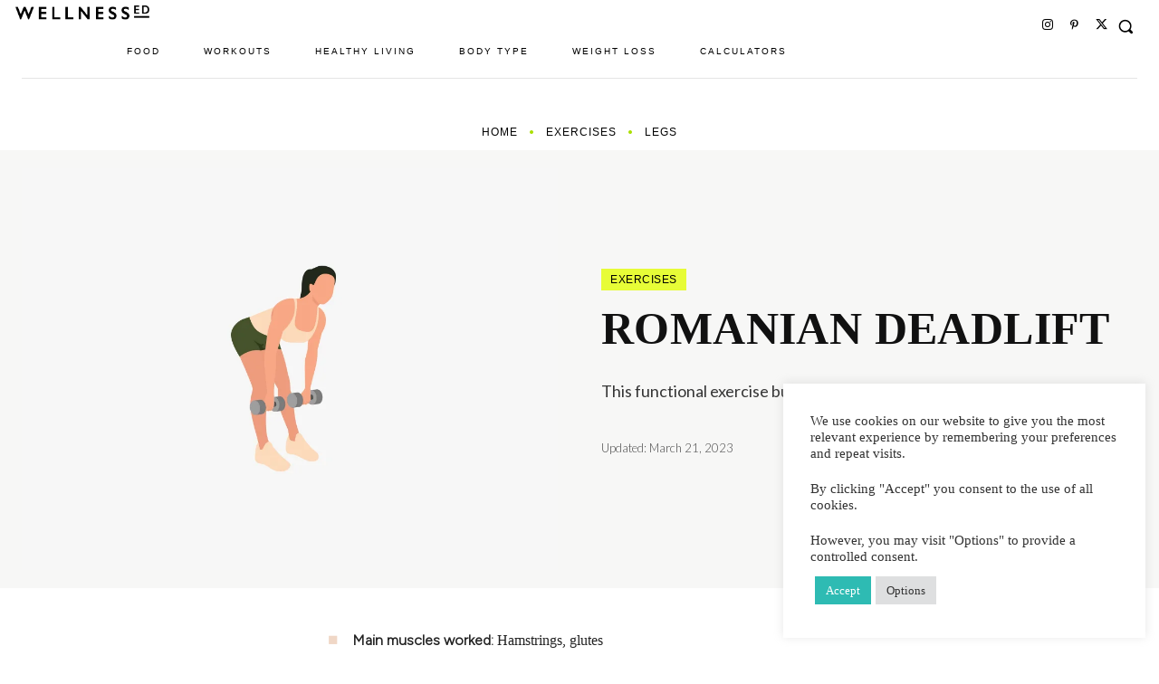

--- FILE ---
content_type: text/html; charset=UTF-8
request_url: https://wellnessed.com/romanian-deadlift/
body_size: 65738
content:
<!doctype html ><html lang="en-US" prefix="og: http://ogp.me/ns#"><head><meta charset="UTF-8" /><link rel="stylesheet" media="print" onload="this.onload=null;this.media='all';" id="ao_optimized_gfonts" href="https://fonts.googleapis.com/css?family=Figtree:300..900%7CCrimson+Pro%3A400%2C100%2C100italic%2C200%2C200italic%2C300%2C300italic%2C400italic%2C500%2C500italic%2C600%2C600italic%2C700%2C700italic%2C800%2C800italic%2C900%2C900italic%7CLato%3A400%2C100%2C100italic%2C200%2C200italic%2C300%2C300italic%2C400italic%2C500%2C500italic%2C600%2C600italic%2C700%2C700italic%2C800%2C800italic%2C900%2C900italic%7CNeuton%3A400%2C100%2C100italic%2C200%2C200italic%2C300%2C300italic%2C400italic%2C500%2C500italic%2C600%2C600italic%2C700%2C700italic%2C800%2C800italic%2C900%2C900italic%7CCrimson+Pro%3A300%2C400%7CLato%3A400%2C300%2C700%2C800%7CSen%3A600%2C400%2C700%7CCormorant+Garamond:300,400,500,600,700&amp;display=swap"><link media="all" href="https://wellnessed.com/wp-content/cache/autoptimize/css/autoptimize_adf129ea70c5bda3a0a52c98181563e7.css" rel="stylesheet"><title>How to Do a Romanian Deadlift | Illustrated Exercise Guide</title><meta name="viewport" content="width=device-width, initial-scale=1.0"><link rel="pingback" href="https://wellnessed.com/xmlrpc.php" /><meta name='robots' content='index, follow, max-image-preview:large, max-snippet:-1, max-video-preview:-1' /><link rel="icon" type="image/png" href="https://wellnessed.com/wp-content/uploads/2024/10/favicon-wellnessed.jpg"><meta property="og:image" content="https://wellnessed.com/wp-content/uploads/2023/03/romanian-deadlift.jpg" /><meta property="og:image:secure_url" content="https://wellnessed.com/wp-content/uploads/2023/03/romanian-deadlift.jpg" /><meta name="twitter:image" content="https://wellnessed.com/wp-content/uploads/2023/03/romanian-deadlift.jpg" /><meta name="description" content="Learn how to do Romanian deadlifts correctly. A step-by-step guide to Romanian deadlifts with exercise images, benefits, and muscles worked." /><link rel="canonical" href="https://wellnessed.com/romanian-deadlift/" /><meta name="twitter:label1" content="Written by" /><meta name="twitter:data1" content="Editorial Staff" /><meta name="twitter:label2" content="Est. reading time" /><meta name="twitter:data2" content="3 minutes" /> <script type="application/ld+json" class="yoast-schema-graph">{"@context":"https://schema.org","@graph":[{"@type":"Article","@id":"https://wellnessed.com/romanian-deadlift/#article","isPartOf":{"@id":"https://wellnessed.com/romanian-deadlift/"},"author":{"name":"Editorial Staff","@id":"https://wellnessed.com/#/schema/person/f79621eb8e6d61564692ddcc8b814300"},"headline":"Romanian Deadlift","datePublished":"2023-03-21T14:37:28+00:00","dateModified":"2023-03-21T14:37:31+00:00","mainEntityOfPage":{"@id":"https://wellnessed.com/romanian-deadlift/"},"wordCount":518,"publisher":{"@id":"https://wellnessed.com/#organization"},"image":{"@id":"https://wellnessed.com/romanian-deadlift/#primaryimage"},"thumbnailUrl":"https://wellnessed.com/wp-content/uploads/2023/03/romanian-deadlift.jpg","keywords":["Dumbbell Exercises"],"articleSection":["Exercises","Full Body","Glutes","Legs"],"inLanguage":"en-US"},{"@type":"WebPage","@id":"https://wellnessed.com/romanian-deadlift/","url":"https://wellnessed.com/romanian-deadlift/","name":"How to Do a Romanian Deadlift | Illustrated Exercise Guide","isPartOf":{"@id":"https://wellnessed.com/#website"},"primaryImageOfPage":{"@id":"https://wellnessed.com/romanian-deadlift/#primaryimage"},"image":{"@id":"https://wellnessed.com/romanian-deadlift/#primaryimage"},"thumbnailUrl":"https://wellnessed.com/wp-content/uploads/2023/03/romanian-deadlift.jpg","datePublished":"2023-03-21T14:37:28+00:00","dateModified":"2023-03-21T14:37:31+00:00","description":"Learn how to do Romanian deadlifts correctly. A step-by-step guide to Romanian deadlifts with exercise images, benefits, and muscles worked.","breadcrumb":{"@id":"https://wellnessed.com/romanian-deadlift/#breadcrumb"},"inLanguage":"en-US","potentialAction":[{"@type":"ReadAction","target":["https://wellnessed.com/romanian-deadlift/"]}]},{"@type":"ImageObject","inLanguage":"en-US","@id":"https://wellnessed.com/romanian-deadlift/#primaryimage","url":"https://wellnessed.com/wp-content/uploads/2023/03/romanian-deadlift.jpg","contentUrl":"https://wellnessed.com/wp-content/uploads/2023/03/romanian-deadlift.jpg","width":1200,"height":800,"caption":"Illustration of how to do a Romanian deadlift"},{"@type":"BreadcrumbList","@id":"https://wellnessed.com/romanian-deadlift/#breadcrumb","itemListElement":[{"@type":"ListItem","position":1,"name":"Home","item":"https://wellnessed.com/"},{"@type":"ListItem","position":2,"name":"Romanian Deadlift"}]},{"@type":"WebSite","@id":"https://wellnessed.com/#website","url":"https://wellnessed.com/","name":"Wellnessed","description":"","publisher":{"@id":"https://wellnessed.com/#organization"},"potentialAction":[{"@type":"SearchAction","target":{"@type":"EntryPoint","urlTemplate":"https://wellnessed.com/?s={search_term_string}"},"query-input":{"@type":"PropertyValueSpecification","valueRequired":true,"valueName":"search_term_string"}}],"inLanguage":"en-US"},{"@type":"Organization","@id":"https://wellnessed.com/#organization","name":"Wellnessed","url":"https://wellnessed.com/","logo":{"@type":"ImageObject","inLanguage":"en-US","@id":"https://wellnessed.com/#/schema/logo/image/","url":"https://wellnessed.com/wp-content/uploads/2020/06/wellnessed-logo2.png","contentUrl":"https://wellnessed.com/wp-content/uploads/2020/06/wellnessed-logo2.png","width":397,"height":56,"caption":"Wellnessed"},"image":{"@id":"https://wellnessed.com/#/schema/logo/image/"},"sameAs":["https://x.com/thewellnessed","https://www.instagram.com/thewellnessed/","https://www.pinterest.com/thewellnessed/"]},{"@type":"Person","@id":"https://wellnessed.com/#/schema/person/f79621eb8e6d61564692ddcc8b814300","name":"Editorial Staff"}]}</script> <link href='https://fonts.gstatic.com' crossorigin='anonymous' rel='preconnect' /><link rel="alternate" type="application/rss+xml" title="Wellnessed &raquo; Feed" href="https://wellnessed.com/feed/" /><link rel="alternate" type="application/rss+xml" title="Wellnessed &raquo; Comments Feed" href="https://wellnessed.com/comments/feed/" /><link rel="alternate" type="application/rss+xml" title="Wellnessed &raquo; Stories Feed" href="https://wellnessed.com/web-stories/feed/"><script>(()=>{"use strict";const e=[400,500,600,700,800,900],t=e=>`wprm-min-${e}`,n=e=>`wprm-max-${e}`,s=new Set,o="ResizeObserver"in window,r=o?new ResizeObserver((e=>{for(const t of e)c(t.target)})):null,i=.5/(window.devicePixelRatio||1);function c(s){const o=s.getBoundingClientRect().width||0;for(let r=0;r<e.length;r++){const c=e[r],a=o<=c+i;o>c+i?s.classList.add(t(c)):s.classList.remove(t(c)),a?s.classList.add(n(c)):s.classList.remove(n(c))}}function a(e){s.has(e)||(s.add(e),r&&r.observe(e),c(e))}!function(e=document){e.querySelectorAll(".wprm-recipe").forEach(a)}();if(new MutationObserver((e=>{for(const t of e)for(const e of t.addedNodes)e instanceof Element&&(e.matches?.(".wprm-recipe")&&a(e),e.querySelectorAll?.(".wprm-recipe").forEach(a))})).observe(document.documentElement,{childList:!0,subtree:!0}),!o){let e=0;addEventListener("resize",(()=>{e&&cancelAnimationFrame(e),e=requestAnimationFrame((()=>s.forEach(c)))}),{passive:!0})}})();</script> <link rel='stylesheet' id='custom-styling-css' href='https://wellnessed.com/wp-content/themes/Newspaper-child/style-c.css' type='text/css' media='all' /> <script type="text/javascript" src="https://wellnessed.com/wp-includes/js/jquery/jquery.min.js" id="jquery-core-js"></script> <script type="text/javascript" id="cookie-law-info-js-extra">var Cli_Data = {"nn_cookie_ids":["_ga_BEM3YY0DXE","CONSENT","cookielawinfo-checkbox-advertisement","VISITOR_INFO1_LIVE","test_cookie","IDE","_ga","YSC"],"cookielist":[],"non_necessary_cookies":{"performance":["YSC"],"analytics":["_ga"],"advertisement":["VISITOR_INFO1_LIVE","test_cookie","IDE"],"others":["_ga_BEM3YY0DXE","CONSENT"]},"ccpaEnabled":"","ccpaRegionBased":"","ccpaBarEnabled":"","strictlyEnabled":["necessary","obligatoire"],"ccpaType":"gdpr","js_blocking":"1","custom_integration":"","triggerDomRefresh":"","secure_cookies":""};
var cli_cookiebar_settings = {"animate_speed_hide":"500","animate_speed_show":"500","background":"#FFF","border":"#b1a6a6c2","border_on":"","button_1_button_colour":"#2ebbb3","button_1_button_hover":"#25968f","button_1_link_colour":"#fff","button_1_as_button":"1","button_1_new_win":"","button_2_button_colour":"#333","button_2_button_hover":"#292929","button_2_link_colour":"#444","button_2_as_button":"","button_2_hidebar":"","button_3_button_colour":"#dedfe0","button_3_button_hover":"#b2b2b3","button_3_link_colour":"#333333","button_3_as_button":"1","button_3_new_win":"","button_4_button_colour":"#dedfe0","button_4_button_hover":"#b2b2b3","button_4_link_colour":"#333333","button_4_as_button":"1","button_7_button_colour":"#2ebbb3","button_7_button_hover":"#25968f","button_7_link_colour":"#fff","button_7_as_button":"1","button_7_new_win":"","font_family":"Georgia, serif","header_fix":"","notify_animate_hide":"1","notify_animate_show":"","notify_div_id":"#cookie-law-info-bar","notify_position_horizontal":"right","notify_position_vertical":"bottom","scroll_close":"","scroll_close_reload":"","accept_close_reload":"","reject_close_reload":"","showagain_tab":"","showagain_background":"#fff","showagain_border":"#000","showagain_div_id":"#cookie-law-info-again","showagain_x_position":"100px","text":"#333333","show_once_yn":"","show_once":"10000","logging_on":"","as_popup":"","popup_overlay":"1","bar_heading_text":"","cookie_bar_as":"widget","popup_showagain_position":"bottom-right","widget_position":"right"};
var log_object = {"ajax_url":"https:\/\/wellnessed.com\/wp-admin\/admin-ajax.php"};</script> <script id="essb-inline-js"></script><link rel="https://api.w.org/" href="https://wellnessed.com/wp-json/" /><link rel="alternate" title="JSON" type="application/json" href="https://wellnessed.com/wp-json/wp/v2/posts/27924" /><link rel="EditURI" type="application/rsd+xml" title="RSD" href="https://wellnessed.com/xmlrpc.php?rsd" /><meta name="generator" content="WordPress 6.8.3" /><link rel='shortlink' href='https://wellnessed.com/?p=27924' /><link rel="alternate" title="oEmbed (JSON)" type="application/json+oembed" href="https://wellnessed.com/wp-json/oembed/1.0/embed?url=https%3A%2F%2Fwellnessed.com%2Fromanian-deadlift%2F" /><link rel="alternate" title="oEmbed (XML)" type="text/xml+oembed" href="https://wellnessed.com/wp-json/oembed/1.0/embed?url=https%3A%2F%2Fwellnessed.com%2Fromanian-deadlift%2F&#038;format=xml" /> <script type="text/javascript" src="//wellnessed.com/?wordfence_syncAttackData=1761862205.426" async></script> <script>window.tdb_global_vars = {"wpRestUrl":"https:\/\/wellnessed.com\/wp-json\/","permalinkStructure":"\/%postname%\/"};
        window.tdb_p_autoload_vars = {"isAjax":false,"isAdminBarShowing":false,"autoloadStatus":"off","origPostEditUrl":null};</script> <script type="text/javascript">var essb_settings = {"ajax_url":"https:\/\/wellnessed.com\/wp-admin\/admin-ajax.php","essb3_nonce":"049e4e6dec","essb3_plugin_url":"https:\/\/wellnessed.com\/wp-content\/plugins\/easy-social-share-buttons3","essb3_stats":true,"essb3_ga":true,"essb3_ga_ntg":false,"essb3_ga_mode":"extended","blog_url":"https:\/\/wellnessed.com\/","post_id":"27924","aftershare_networks":"","copybutton_direct":true,"internal_stats":true};var essbPinImages = {"template":"clear-retina","button_style":"icon","button_size":"xxl","button_size_mobile":"","animation":"zoom","text":"","min_width":"250","min_height":"100","min_width_mobile":"100","min_height_mobile":"100","nolinks":false,"disable_mobile":true,"lazyload":true,"active":true,"position":"top-left","mobile_position":"","hideon":"","visibility":"always","reposition":false,"recenter":false,"selector":".post img","optimize_load":false,"template_a_class":"","template_icon_class":"essb-s-bg-pinterest essb-s-c-light essb-s-ch-light essb-s-bgh-dark essb-s-bg-network","svgIcon":"<svg class=\"essb-svg-icon essb-svg-icon-pinterest\" aria-hidden=\"true\" role=\"img\" focusable=\"false\" width=\"32\" height=\"32\" viewBox=\"0 0 32 32\" xmlns=\"http:\/\/www.w3.org\/2000\/svg\"><path d=\"M10.625 12.25c0-1.375 0.313-2.5 1.063-3.438 0.688-0.938 1.563-1.438 2.563-1.438 0.813 0 1.438 0.25 1.875 0.813s0.688 1.25 0.688 2.063c0 0.5-0.125 1.125-0.313 1.813-0.188 0.75-0.375 1.625-0.688 2.563-0.313 1-0.563 1.75-0.688 2.313-0.25 1-0.063 1.875 0.563 2.625 0.625 0.688 1.438 1.063 2.438 1.063 1.75 0 3.188-1 4.313-2.938 1.125-2 1.688-4.375 1.688-7.188 0-2.125-0.688-3.875-2.063-5.25-1.375-1.313-3.313-2-5.813-2-2.813 0-5.063 0.875-6.75 2.688-1.75 1.75-2.625 3.875-2.625 6.375 0 1.5 0.438 2.75 1.25 3.75 0.313 0.313 0.375 0.688 0.313 1.063-0.125 0.313-0.25 0.813-0.375 1.5-0.063 0.25-0.188 0.438-0.375 0.5s-0.375 0.063-0.563 0c-1.313-0.563-2.25-1.438-2.938-2.75s-1-2.813-1-4.5c0-1.125 0.188-2.188 0.563-3.313s0.875-2.188 1.625-3.188c0.75-1.063 1.688-1.938 2.688-2.75 1.063-0.813 2.313-1.438 3.875-1.938 1.5-0.438 3.125-0.688 4.813-0.688 1.813 0 3.438 0.313 4.938 0.938 1.5 0.563 2.813 1.375 3.813 2.375 1.063 1.063 1.813 2.188 2.438 3.5 0.563 1.313 0.875 2.688 0.875 4.063 0 3.75-0.938 6.875-2.875 9.313-1.938 2.5-4.375 3.688-7.375 3.688-1 0-1.938-0.188-2.813-0.688-0.875-0.438-1.5-1-1.875-1.688-0.688 2.938-1.125 4.688-1.313 5.25-0.375 1.438-1.25 3.188-2.688 5.25h-1.313c-0.25-2.563-0.188-4.688 0.188-6.375l2.438-10.313c-0.375-0.813-0.563-1.813-0.563-3.063z\"><\/path><\/svg>"};</script>  <script type="text/javascript" id="td-generated-header-js">var tdBlocksArray = []; //here we store all the items for the current page

	    // td_block class - each ajax block uses a object of this class for requests
	    function tdBlock() {
		    this.id = '';
		    this.block_type = 1; //block type id (1-234 etc)
		    this.atts = '';
		    this.td_column_number = '';
		    this.td_current_page = 1; //
		    this.post_count = 0; //from wp
		    this.found_posts = 0; //from wp
		    this.max_num_pages = 0; //from wp
		    this.td_filter_value = ''; //current live filter value
		    this.is_ajax_running = false;
		    this.td_user_action = ''; // load more or infinite loader (used by the animation)
		    this.header_color = '';
		    this.ajax_pagination_infinite_stop = ''; //show load more at page x
	    }

        // td_js_generator - mini detector
        ( function () {
            var htmlTag = document.getElementsByTagName("html")[0];

	        if ( navigator.userAgent.indexOf("MSIE 10.0") > -1 ) {
                htmlTag.className += ' ie10';
            }

            if ( !!navigator.userAgent.match(/Trident.*rv\:11\./) ) {
                htmlTag.className += ' ie11';
            }

	        if ( navigator.userAgent.indexOf("Edge") > -1 ) {
                htmlTag.className += ' ieEdge';
            }

            if ( /(iPad|iPhone|iPod)/g.test(navigator.userAgent) ) {
                htmlTag.className += ' td-md-is-ios';
            }

            var user_agent = navigator.userAgent.toLowerCase();
            if ( user_agent.indexOf("android") > -1 ) {
                htmlTag.className += ' td-md-is-android';
            }

            if ( -1 !== navigator.userAgent.indexOf('Mac OS X')  ) {
                htmlTag.className += ' td-md-is-os-x';
            }

            if ( /chrom(e|ium)/.test(navigator.userAgent.toLowerCase()) ) {
               htmlTag.className += ' td-md-is-chrome';
            }

            if ( -1 !== navigator.userAgent.indexOf('Firefox') ) {
                htmlTag.className += ' td-md-is-firefox';
            }

            if ( -1 !== navigator.userAgent.indexOf('Safari') && -1 === navigator.userAgent.indexOf('Chrome') ) {
                htmlTag.className += ' td-md-is-safari';
            }

            if( -1 !== navigator.userAgent.indexOf('IEMobile') ){
                htmlTag.className += ' td-md-is-iemobile';
            }

        })();

        var tdLocalCache = {};

        ( function () {
            "use strict";

            tdLocalCache = {
                data: {},
                remove: function (resource_id) {
                    delete tdLocalCache.data[resource_id];
                },
                exist: function (resource_id) {
                    return tdLocalCache.data.hasOwnProperty(resource_id) && tdLocalCache.data[resource_id] !== null;
                },
                get: function (resource_id) {
                    return tdLocalCache.data[resource_id];
                },
                set: function (resource_id, cachedData) {
                    tdLocalCache.remove(resource_id);
                    tdLocalCache.data[resource_id] = cachedData;
                }
            };
        })();

    
    
var td_viewport_interval_list=[{"limitBottom":767,"sidebarWidth":228},{"limitBottom":1018,"sidebarWidth":300},{"limitBottom":1140,"sidebarWidth":324}];
var tdc_is_installed="yes";
var tdc_domain_active=false;
var td_ajax_url="https:\/\/wellnessed.com\/wp-admin\/admin-ajax.php?td_theme_name=Newspaper&v=12.7.3";
var td_get_template_directory_uri="https:\/\/wellnessed.com\/wp-content\/plugins\/td-composer\/legacy\/common";
var tds_snap_menu="";
var tds_logo_on_sticky="";
var tds_header_style="10";
var td_please_wait="Please wait...";
var td_email_user_pass_incorrect="User or password incorrect!";
var td_email_user_incorrect="Email or username incorrect!";
var td_email_incorrect="Email incorrect!";
var td_user_incorrect="Username incorrect!";
var td_email_user_empty="Email or username empty!";
var td_pass_empty="Pass empty!";
var td_pass_pattern_incorrect="Invalid Pass Pattern!";
var td_retype_pass_incorrect="Retyped Pass incorrect!";
var tds_more_articles_on_post_enable="";
var tds_more_articles_on_post_time_to_wait="";
var tds_more_articles_on_post_pages_distance_from_top=0;
var tds_captcha="";
var tds_theme_color_site_wide="#cfbcaa";
var tds_smart_sidebar="";
var tdThemeName="Newspaper";
var tdThemeNameWl="Newspaper";
var td_magnific_popup_translation_tPrev="Previous (Left arrow key)";
var td_magnific_popup_translation_tNext="Next (Right arrow key)";
var td_magnific_popup_translation_tCounter="%curr% of %total%";
var td_magnific_popup_translation_ajax_tError="The content from %url% could not be loaded.";
var td_magnific_popup_translation_image_tError="The image #%curr% could not be loaded.";
var tdBlockNonce="25d1aca82c";
var tdMobileMenu="enabled";
var tdMobileSearch="enabled";
var tdDateNamesI18n={"month_names":["January","February","March","April","May","June","July","August","September","October","November","December"],"month_names_short":["Jan","Feb","Mar","Apr","May","Jun","Jul","Aug","Sep","Oct","Nov","Dec"],"day_names":["Sunday","Monday","Tuesday","Wednesday","Thursday","Friday","Saturday"],"day_names_short":["Sun","Mon","Tue","Wed","Thu","Fri","Sat"]};
var tdb_modal_confirm="Save";
var tdb_modal_cancel="Cancel";
var tdb_modal_confirm_alt="Yes";
var tdb_modal_cancel_alt="No";
var td_deploy_mode="deploy";
var td_ad_background_click_link="";
var td_ad_background_click_target="";</script> <style>@font-face{font-family:"all-star-resort-webfont";src:local("all-star-resort-webfont"),url("https://wellnessed.com/wp-content/uploads/2024/03/all-star-resort-webfont.woff") format("woff");font-display:swap}@font-face{font-family:"All Star";src:local("All Star"),url("https://wellnessed.com/wp-content/uploads/2024/03/Allstar.woff") format("woff");font-display:swap}.td-menu-background,.td-search-background{background-image:url('https://wellnessed.com/wp-content/uploads/2021/10/bg-mobile1.jpg')}#td-mobile-nav,#td-mobile-nav .wpb_button,.td-search-wrap-mob{font-family:Lato}.td-page-title,.td-category-title-holder .td-page-title{font-family:Neuton}.td-page-content p,.td-page-content li,.td-page-content .td_block_text_with_title,.wpb_text_column p{font-family:Neuton}.td-page-content h1,.wpb_text_column h1{font-family:Neuton}.td-page-content h2,.wpb_text_column h2{font-family:Neuton}.td-page-content h3,.wpb_text_column h3{font-family:Neuton}:root{--td_theme_color:#cfbcaa;--td_slider_text:rgba(207,188,170,0.7);--td_container_transparent:transparent;--td_mobile_gradient_one_mob:rgba(0,0,0,0.85);--td_mobile_gradient_two_mob:rgba(52,81,35,0.75);--td_mobile_text_active_color:#b2d3a0;--td_mobile_background_repeat:repeat;--td_login_gradient_one:rgba(0,69,130,0.8);--td_login_gradient_two:rgba(38,134,146,0.8)}</style> <script async src="https://www.googletagmanager.com/gtag/js?id=G-YJJCNB0HXN"></script> <script>window.dataLayer = window.dataLayer || [];
  function gtag(){dataLayer.push(arguments);}
  gtag('js', new Date());

  gtag('config', 'G-YJJCNB0HXN');</script>  <script async src="https://www.googletagmanager.com/gtag/js?id=G-BEM3YY0DXE"></script> <script>window.dataLayer = window.dataLayer || [];
  function gtag(){dataLayer.push(arguments);}
  gtag('js', new Date());

  gtag('config', 'G-BEM3YY0DXE');</script>  <script async src="https://www.googletagmanager.com/gtag/js?id=G-Q8SP9HKTKE"></script> <script>window.dataLayer = window.dataLayer || [];
  function gtag(){dataLayer.push(arguments);}
  gtag('js', new Date());

  gtag('config', 'G-Q8SP9HKTKE');</script> </head><body class="wp-singular post-template-default single single-post postid-27924 single-format-standard wp-theme-Newspaper wp-child-theme-Newspaper-child romanian-deadlift global-block-template-2 td-gourmet-pro tdb_template_25986 essb-10.7.1 tdb-template  tdc-header-template  tdc-footer-template td-full-layout" itemscope="itemscope" itemtype="https://schema.org/WebPage"><div class="td-scroll-up" data-style="style1"><i class="td-icon-menu-up"></i></div><div class="td-menu-background" style="visibility:hidden"></div><div id="td-mobile-nav" style="visibility:hidden"><div class="td-mobile-container"><div class="td-menu-socials-wrap"><div class="td-menu-socials"> <span class="td-social-icon-wrap"> <a target="_blank" rel="nofollow" href="https://www.instagram.com/thewellnessed/" title="Instagram"> <i class="td-icon-font td-icon-instagram"></i> <span style="display: none">Instagram</span> </a> </span> <span class="td-social-icon-wrap"> <a target="_blank" rel="nofollow" href="https://www.pinterest.com/thewellnessed/" title="Pinterest"> <i class="td-icon-font td-icon-pinterest"></i> <span style="display: none">Pinterest</span> </a> </span> <span class="td-social-icon-wrap"> <a target="_blank" rel="nofollow" href="https://www.tiktok.com/@wellnessed?" title="TikTok"> <i class="td-icon-font td-icon-tiktok"></i> <span style="display: none">TikTok</span> </a> </span> <span class="td-social-icon-wrap"> <a target="_blank" rel="nofollow" href="https://twitter.com/thewellnessed" title="Twitter"> <i class="td-icon-font td-icon-twitter"></i> <span style="display: none">Twitter</span> </a> </span></div><div class="td-mobile-close"> <span><i class="td-icon-close-mobile"></i></span></div></div><div class="td-mobile-content"><div class="menu-simple-menu-container"><ul id="menu-simple-menu-2" class="td-mobile-main-menu"><li class="menu-item menu-item-type-taxonomy menu-item-object-category menu-item-first menu-item-37142"><a href="https://wellnessed.com/food/">Food</a></li><li class="menu-item menu-item-type-taxonomy menu-item-object-category current-post-ancestor menu-item-36443"><a href="https://wellnessed.com/fitness/">Workouts</a></li><li class="menu-item menu-item-type-taxonomy menu-item-object-category menu-item-36447"><a href="https://wellnessed.com/healthy-living/">Healthy Living</a></li><li class="menu-item menu-item-type-taxonomy menu-item-object-category menu-item-36448"><a href="https://wellnessed.com/body-type/">Body Type</a></li><li class="menu-item menu-item-type-taxonomy menu-item-object-category menu-item-36446"><a href="https://wellnessed.com/weight-loss/">Weight Loss</a></li><li class="menu-item menu-item-type-taxonomy menu-item-object-category menu-item-36449"><a href="https://wellnessed.com/calculators/">Calculators</a></li></ul></div></div></div></div><div class="td-search-background" style="visibility:hidden"></div><div class="td-search-wrap-mob" style="visibility:hidden"><div class="td-drop-down-search"><form method="get" class="td-search-form" action="https://wellnessed.com/"><div class="td-search-close"> <span><i class="td-icon-close-mobile"></i></span></div><div role="search" class="td-search-input"> <span>Search</span> <input id="td-header-search-mob" type="text" value="" name="s" autocomplete="off" /></div></form><div id="td-aj-search-mob" class="td-ajax-search-flex"></div></div></div><div id="td-outer-wrap" class="td-theme-wrap"><div class="td-header-template-wrap" style="position: relative"><div class="td-header-mobile-wrap "><div id="tdi_1" class="tdc-zone"><div class="tdc_zone tdi_2  wpb_row td-pb-row tdc-element-style"  ><div class="tdi_1_rand_style td-element-style" ></div><div id="tdi_3" class="tdc-row"><div class="vc_row tdi_4  wpb_row td-pb-row" ><div class="vc_column tdi_6  wpb_column vc_column_container tdc-column td-pb-span12"><div class="wpb_wrapper" ><div class="td_block_wrap tdb_mobile_menu tdi_7 td-pb-border-top td_block_template_2 tdb-header-align"  data-td-block-uid="tdi_7" ><div class="tdb-block-inner td-fix-index"><span class="tdb-mobile-menu-button"><span class="tdb-mobile-menu-icon tdb-mobile-menu-icon-svg" ><svg version="1.1" xmlns="http://www.w3.org/2000/svg" viewBox="0 0 1024 1024"><path d="M881.152 489.133h-738.335c-17.654 0-31.98 14.305-31.98 32 0 17.705 14.326 32.020 31.98 32.020h738.335c17.695 0 32.010-14.305 32.010-32.020 0-17.695-14.326-32-32.010-32zM881.152 256.367h-738.335c-17.654 0-31.98 14.316-31.98 31.99 0 17.705 14.326 32.061 31.98 32.061h738.335c17.695 0 32.010-14.346 32.010-32.061 0-17.674-14.326-31.99-32.010-31.99zM513.444 721.888h-370.596c-17.674 0-32.010 14.326-32.010 32.061 0 17.572 14.346 31.969 32.010 31.969h370.586c17.705 0 32.020-14.397 32.020-31.969 0.010-17.725-14.305-32.061-32.010-32.061z"></path></svg></span></span></div></div><div class="td_block_wrap tdb_mobile_search tdi_8 td-pb-border-top td_block_template_2 tdb-header-align"  data-td-block-uid="tdi_8" ><div class="tdb-block-inner td-fix-index"><span class="tdb-header-search-button-mob dropdown-toggle" data-toggle="dropdown"><span class="tdb-mobile-search-icon tdb-mobile-search-icon-svg" ><svg version="1.1" xmlns="http://www.w3.org/2000/svg" viewBox="0 0 1024 1024"><path d="M946.371 843.601l-125.379-125.44c43.643-65.925 65.495-142.1 65.475-218.040 0.051-101.069-38.676-202.588-115.835-279.706-77.117-77.148-178.606-115.948-279.644-115.886-101.079-0.061-202.557 38.738-279.665 115.876-77.169 77.128-115.937 178.627-115.907 279.716-0.031 101.069 38.728 202.588 115.907 279.665 77.117 77.117 178.616 115.825 279.665 115.804 75.94 0.020 152.136-21.862 218.061-65.495l125.348 125.46c30.915 30.904 81.029 30.904 111.954 0.020 30.915-30.935 30.915-81.029 0.020-111.974zM705.772 714.925c-59.443 59.341-136.899 88.842-214.784 88.924-77.896-0.082-155.341-29.583-214.784-88.924-59.443-59.484-88.975-136.919-89.037-214.804 0.061-77.885 29.604-155.372 89.037-214.825 59.464-59.443 136.878-88.945 214.784-89.016 77.865 0.082 155.3 29.583 214.784 89.016 59.361 59.464 88.914 136.919 88.945 214.825-0.041 77.885-29.583 155.361-88.945 214.804z"></path></svg></span></span></div></div><div class="td_block_wrap tdb_header_logo tdi_9 td-pb-border-top td_block_template_2 tdb-header-align"  data-td-block-uid="tdi_9" ><div class="tdi_9_rand_style td-element-style"></div><div class="tdb-block-inner td-fix-index"><a class="tdb-logo-a" href="https://wellnessed.com/" title="Wellnessed"><span class="tdb-logo-img-wrap"><noscript><img class="tdb-logo-img" src="https://wellnessed.com/wp-content/uploads/2022/10/wellnessed-header-logo-ed6.png" alt="Wellnessed"  title="Wellnessed"  width="942" height="106" /></noscript><img class="lazyload tdb-logo-img" src='data:image/svg+xml,%3Csvg%20xmlns=%22http://www.w3.org/2000/svg%22%20viewBox=%220%200%20942%20106%22%3E%3C/svg%3E' data-src="https://wellnessed.com/wp-content/uploads/2022/10/wellnessed-header-logo-ed6.png" alt="Wellnessed"  title="Wellnessed"  width="942" height="106" /></span><span class="tdb-logo-text-wrap"><span class="tdb-logo-text-title">Wellnessed</span></span></a></div></div></div></div></div></div></div></div></div><div class="td-header-mobile-sticky-wrap tdc-zone-sticky-invisible tdc-zone-sticky-inactive" style="display: none"><div id="tdi_10" class="tdc-zone"><div class="tdc_zone tdi_11  wpb_row td-pb-row tdc-element-style" data-sticky-offset="0" ><div class="tdi_10_rand_style td-element-style" ></div><div id="tdi_12" class="tdc-row stretch_row_1400 td-stretch-content"><div class="vc_row tdi_13  wpb_row td-pb-row tdc-element-style" ><div class="tdi_12_rand_style td-element-style" ><div class="td-element-style-before"></div></div><div class="vc_column tdi_15  wpb_column vc_column_container tdc-column td-pb-span12"><div class="wpb_wrapper" ><div class="td_block_wrap tdb_mobile_menu tdi_16 td-pb-border-top td_block_template_2 tdb-header-align"  data-td-block-uid="tdi_16" ><div class="tdb-block-inner td-fix-index"><span class="tdb-mobile-menu-button"><span class="tdb-mobile-menu-icon tdb-mobile-menu-icon-svg" ><svg version="1.1" xmlns="http://www.w3.org/2000/svg" viewBox="0 0 1024 1024"><path d="M881.152 489.133h-738.335c-17.654 0-31.98 14.305-31.98 32 0 17.705 14.326 32.020 31.98 32.020h738.335c17.695 0 32.010-14.305 32.010-32.020 0-17.695-14.326-32-32.010-32zM881.152 256.367h-738.335c-17.654 0-31.98 14.316-31.98 31.99 0 17.705 14.326 32.061 31.98 32.061h738.335c17.695 0 32.010-14.346 32.010-32.061 0-17.674-14.326-31.99-32.010-31.99zM513.444 721.888h-370.596c-17.674 0-32.010 14.326-32.010 32.061 0 17.572 14.346 31.969 32.010 31.969h370.586c17.705 0 32.020-14.397 32.020-31.969 0.010-17.725-14.305-32.061-32.010-32.061z"></path></svg></span></span></div></div><div class="td_block_wrap tdb_mobile_search tdi_17 td-pb-border-top td_block_template_2 tdb-header-align"  data-td-block-uid="tdi_17" ><div class="tdb-block-inner td-fix-index"><span class="tdb-header-search-button-mob dropdown-toggle" data-toggle="dropdown"><span class="tdb-mobile-search-icon tdb-mobile-search-icon-svg" ><svg version="1.1" xmlns="http://www.w3.org/2000/svg" viewBox="0 0 1024 1024"><path d="M946.371 843.601l-125.379-125.44c43.643-65.925 65.495-142.1 65.475-218.040 0.051-101.069-38.676-202.588-115.835-279.706-77.117-77.148-178.606-115.948-279.644-115.886-101.079-0.061-202.557 38.738-279.665 115.876-77.169 77.128-115.937 178.627-115.907 279.716-0.031 101.069 38.728 202.588 115.907 279.665 77.117 77.117 178.616 115.825 279.665 115.804 75.94 0.020 152.136-21.862 218.061-65.495l125.348 125.46c30.915 30.904 81.029 30.904 111.954 0.020 30.915-30.935 30.915-81.029 0.020-111.974zM705.772 714.925c-59.443 59.341-136.899 88.842-214.784 88.924-77.896-0.082-155.341-29.583-214.784-88.924-59.443-59.484-88.975-136.919-89.037-214.804 0.061-77.885 29.604-155.372 89.037-214.825 59.464-59.443 136.878-88.945 214.784-89.016 77.865 0.082 155.3 29.583 214.784 89.016 59.361 59.464 88.914 136.919 88.945 214.825-0.041 77.885-29.583 155.361-88.945 214.804z"></path></svg></span></span></div></div><div class="td_block_wrap tdb_header_logo tdi_18 td-pb-border-top td_block_template_2 tdb-header-align"  data-td-block-uid="tdi_18" ><div class="tdi_18_rand_style td-element-style"></div><div class="tdb-block-inner td-fix-index"><a class="tdb-logo-a" href="https://wellnessed.com/" title="Wellnessed"><span class="tdb-logo-img-wrap"><noscript><img class="tdb-logo-img" src="https://wellnessed.com/wp-content/uploads/2022/10/wellnessed-header-logo-ed6.png" alt="Wellnessed"  title="Wellnessed"  width="942" height="106" /></noscript><img class="lazyload tdb-logo-img" src='data:image/svg+xml,%3Csvg%20xmlns=%22http://www.w3.org/2000/svg%22%20viewBox=%220%200%20942%20106%22%3E%3C/svg%3E' data-src="https://wellnessed.com/wp-content/uploads/2022/10/wellnessed-header-logo-ed6.png" alt="Wellnessed"  title="Wellnessed"  width="942" height="106" /></span><span class="tdb-logo-text-wrap"><span class="tdb-logo-text-title">Wellnessed</span></span></a></div></div></div></div></div></div></div></div></div><div class="td-header-desktop-wrap "><div id="tdi_19" class="tdc-zone"><div class="tdc_zone tdi_20  wpb_row td-pb-row tdc-element-style"  ><div class="tdi_19_rand_style td-element-style" ></div><div id="tdi_21" class="tdc-row stretch_row_1400 td-stretch-content"><div class="vc_row tdi_22  wpb_row td-pb-row tdc-element-style" ><div class="tdi_21_rand_style td-element-style" ><div class="td-element-style-before"></div></div><div class="vc_column tdi_24  wpb_column vc_column_container tdc-column td-pb-span6"><div class="wpb_wrapper" ></div></div><div class="vc_column tdi_26  wpb_column vc_column_container tdc-column td-pb-span6"><div class="wpb_wrapper" ></div></div></div></div><div id="tdi_27" class="tdc-row stretch_row_1400 td-stretch-content"><div class="vc_row tdi_28 menuhide wpb_row td-pb-row" ><div class="vc_column tdi_30  wpb_column vc_column_container tdc-column td-pb-span12"><div class="wpb_wrapper" ><div class="td_block_wrap tdb_header_logo tdi_31 td-pb-border-top td_block_template_2 tdb-header-align"  data-td-block-uid="tdi_31" ><div class="tdi_31_rand_style td-element-style"></div><div class="tdb-block-inner td-fix-index"><a class="tdb-logo-a" href="https://wellnessed.com/" title="Wellnessed"><span class="tdb-logo-img-wrap"><noscript><img class="tdb-logo-img" src="https://wellnessed.com/wp-content/uploads/2022/10/wellnessed-header-logo-ed6.png" alt="Wellnessed"  title="Wellnessed"  width="942" height="106" /></noscript><img class="lazyload tdb-logo-img" src='data:image/svg+xml,%3Csvg%20xmlns=%22http://www.w3.org/2000/svg%22%20viewBox=%220%200%20942%20106%22%3E%3C/svg%3E' data-src="https://wellnessed.com/wp-content/uploads/2022/10/wellnessed-header-logo-ed6.png" alt="Wellnessed"  title="Wellnessed"  width="942" height="106" /></span><span class="tdb-logo-text-wrap"><span class="tdb-logo-text-title">Wellnessed</span></span></a></div></div><div class="td_block_wrap tdb_header_search tdi_32 tdb-header-search-trigger-enabled td-pb-border-top td_block_template_2 tdb-header-align"  data-td-block-uid="tdi_32" ><div class="tdb-block-inner td-fix-index"><div class="tdb-drop-down-search" aria-labelledby="td-header-search-button"><div class="tdb-drop-down-search-inner"><form method="get" class="tdb-search-form" action="https://wellnessed.com/"><div class="tdb-search-form-inner"><input class="tdb-head-search-form-input" placeholder=" " type="text" value="" name="s" autocomplete="off" /><div class="tdb-head-search-placeholder">type here...</div><button class="wpb_button wpb_btn-inverse btn tdb-head-search-form-btn" title="Search" type="submit" aria-label="Search"><span>Search</span><i class="tdb-head-search-form-btn-icon tdc-font-tdmp tdc-font-tdmp-arrow-cut-right"></i></button></div></form><div class="tdb-aj-search"></div></div></div><a href="#" role="button" aria-label="Search" class="tdb-head-search-btn dropdown-toggle" data-toggle="dropdown"><span class="tdb-search-icon tdb-search-icon-svg" ><svg version="1.1" xmlns="http://www.w3.org/2000/svg" viewBox="0 0 1024 1024"><path d="M946.371 843.601l-125.379-125.44c43.643-65.925 65.495-142.1 65.475-218.040 0.051-101.069-38.676-202.588-115.835-279.706-77.117-77.148-178.606-115.948-279.644-115.886-101.079-0.061-202.557 38.738-279.665 115.876-77.169 77.128-115.937 178.627-115.907 279.716-0.031 101.069 38.728 202.588 115.907 279.665 77.117 77.117 178.616 115.825 279.665 115.804 75.94 0.020 152.136-21.862 218.061-65.495l125.348 125.46c30.915 30.904 81.029 30.904 111.954 0.020 30.915-30.935 30.915-81.029 0.020-111.974zM705.772 714.925c-59.443 59.341-136.899 88.842-214.784 88.924-77.896-0.082-155.341-29.583-214.784-88.924-59.443-59.484-88.975-136.919-89.037-214.804 0.061-77.885 29.604-155.372 89.037-214.825 59.464-59.443 136.878-88.945 214.784-89.016 77.865 0.082 155.3 29.583 214.784 89.016 59.361 59.464 88.914 136.919 88.945 214.825-0.041 77.885-29.583 155.361-88.945 214.804z"></path></svg></span></a></div></div><div class="tdm_block td_block_wrap tdm_block_socials tdi_33 tdm-inline-block tdm-content-horiz-right td-pb-border-top td_block_template_2"  data-td-block-uid="tdi_33" ><div class="tdm-social-wrapper tds-social1 tdi_34"><div class="tdm-social-item-wrap"><a href="http://instagram.com/thewellnessed/"  target="_blank"  title="Instagram" class="tdm-social-item"><i class="td-icon-font td-icon-instagram"></i><span style="display: none">Instagram</span></a></div><div class="tdm-social-item-wrap"><a href="https://www.pinterest.com/thewellnessed/"  target="_blank"  title="Pinterest" class="tdm-social-item"><i class="td-icon-font td-icon-pinterest"></i><span style="display: none">Pinterest</span></a></div><div class="tdm-social-item-wrap"><a href="http://twitter.com/thewellnessed"  target="_blank"  title="Twitter" class="tdm-social-item"><i class="td-icon-font td-icon-twitter"></i><span style="display: none">Twitter</span></a></div></div></div><div class="td_block_wrap tdb_header_menu tdi_35 tds_menu_active1 tds_menu_sub_active2 tdb-head-menu-inline tdb-mm-align-screen td-pb-border-top td_block_template_2 tdb-header-align"  data-td-block-uid="tdi_35"  style=" z-index: 999;"><div id=tdi_35 class="td_block_inner td-fix-index"><div class="tdb-sub-icon-fake"><i class="tdb-sub-menu-icon td-icon-menu-right"></i></div><ul id="menu-simple-menu-3" class="tdb-block-menu tdb-menu tdb-menu-items-visible"><li class="menu-item menu-item-type-taxonomy menu-item-object-category tdb-cur-menu-item menu-item-first tdb-menu-item-button tdb-menu-item tdb-normal-menu menu-item-37142"><a href="https://wellnessed.com/food/"><div class="tdb-menu-item-text">Food</div></a></li><li class="menu-item menu-item-type-taxonomy menu-item-object-category current-post-ancestor tdb-menu-item-button tdb-menu-item tdb-normal-menu menu-item-36443"><a href="https://wellnessed.com/fitness/"><div class="tdb-menu-item-text">Workouts</div></a></li><li class="menu-item menu-item-type-taxonomy menu-item-object-category tdb-menu-item-button tdb-menu-item tdb-normal-menu menu-item-36447"><a href="https://wellnessed.com/healthy-living/"><div class="tdb-menu-item-text">Healthy Living</div></a></li><li class="menu-item menu-item-type-taxonomy menu-item-object-category tdb-menu-item-button tdb-menu-item tdb-normal-menu menu-item-36448"><a href="https://wellnessed.com/body-type/"><div class="tdb-menu-item-text">Body Type</div></a></li><li class="menu-item menu-item-type-taxonomy menu-item-object-category tdb-menu-item-button tdb-menu-item tdb-normal-menu menu-item-36446"><a href="https://wellnessed.com/weight-loss/"><div class="tdb-menu-item-text">Weight Loss</div></a></li><li class="menu-item menu-item-type-taxonomy menu-item-object-category tdb-menu-item-button tdb-menu-item tdb-normal-menu menu-item-36449"><a href="https://wellnessed.com/calculators/"><div class="tdb-menu-item-text">Calculators</div></a></li></ul></div></div></div></div></div></div><div id="tdi_38" class="tdc-row stretch_row_1400 td-stretch-content"><div class="vc_row tdi_39 menuhide wpb_row td-pb-row" ><div class="vc_column tdi_41  wpb_column vc_column_container tdc-column td-pb-span12"><div class="wpb_wrapper" ><div class="wpb_wrapper td_block_separator td_block_wrap vc_separator tdi_43  td_separator_solid td_separator_center"><span style="border-color:#e5e5e5;border-width:1px;width:100%;"></span></div></div></div></div></div></div></div></div><div class="td-header-desktop-sticky-wrap tdc-zone-sticky-invisible tdc-zone-sticky-inactive" style="display: none"><div id="tdi_44" class="tdc-zone"><div class="tdc_zone tdi_45  wpb_row td-pb-row tdc-element-style" data-sticky-offset="0" ><div class="tdi_44_rand_style td-element-style" ></div><div id="tdi_46" class="tdc-row stretch_row_1400 td-stretch-content"><div class="vc_row tdi_47  wpb_row td-pb-row" ><div class="vc_column tdi_49  wpb_column vc_column_container tdc-column td-pb-span3"><div class="wpb_wrapper" ><div class="td_block_wrap tdb_header_logo tdi_50 td-pb-border-top td_block_template_2 tdb-header-align"  data-td-block-uid="tdi_50" ><div class="tdi_50_rand_style td-element-style"></div><div class="tdb-block-inner td-fix-index"><a class="tdb-logo-a" href="https://wellnessed.com/" title="Wellnessed"><span class="tdb-logo-img-wrap"><noscript><img class="tdb-logo-img" src="https://wellnessed.com/wp-content/uploads/2022/10/wellnessed-header-logo-ed6.png" alt="Wellnessed"  title="Wellnessed"  width="942" height="106" /></noscript><img class="lazyload tdb-logo-img" src='data:image/svg+xml,%3Csvg%20xmlns=%22http://www.w3.org/2000/svg%22%20viewBox=%220%200%20942%20106%22%3E%3C/svg%3E' data-src="https://wellnessed.com/wp-content/uploads/2022/10/wellnessed-header-logo-ed6.png" alt="Wellnessed"  title="Wellnessed"  width="942" height="106" /></span><span class="tdb-logo-text-wrap"><span class="tdb-logo-text-title">Wellnessed</span></span></a></div></div></div></div><div class="vc_column tdi_52  wpb_column vc_column_container tdc-column td-pb-span6"><div class="wpb_wrapper" ><div class="td_block_wrap tdb_header_menu tdi_53 tds_menu_active1 tds_menu_sub_active1 td-pb-border-top td_block_template_2 tdb-header-align"  data-td-block-uid="tdi_53"  style=" z-index: 999;"><div id=tdi_53 class="td_block_inner td-fix-index"><div class="tdb-sub-icon-fake"><i class="tdb-sub-menu-icon td-icon-menu-right"></i></div><ul id="menu-simple-menu-4" class="tdb-block-menu tdb-menu tdb-menu-items-visible"><li class="menu-item menu-item-type-taxonomy menu-item-object-category tdb-cur-menu-item menu-item-first tdb-menu-item-button tdb-menu-item tdb-normal-menu menu-item-37142"><a href="https://wellnessed.com/food/"><div class="tdb-menu-item-text">Food</div></a></li><li class="menu-item menu-item-type-taxonomy menu-item-object-category current-post-ancestor tdb-menu-item-button tdb-menu-item tdb-normal-menu menu-item-36443"><a href="https://wellnessed.com/fitness/"><div class="tdb-menu-item-text">Workouts</div></a></li><li class="menu-item menu-item-type-taxonomy menu-item-object-category tdb-menu-item-button tdb-menu-item tdb-normal-menu menu-item-36447"><a href="https://wellnessed.com/healthy-living/"><div class="tdb-menu-item-text">Healthy Living</div></a></li><li class="menu-item menu-item-type-taxonomy menu-item-object-category tdb-menu-item-button tdb-menu-item tdb-normal-menu menu-item-36448"><a href="https://wellnessed.com/body-type/"><div class="tdb-menu-item-text">Body Type</div></a></li><li class="menu-item menu-item-type-taxonomy menu-item-object-category tdb-menu-item-button tdb-menu-item tdb-normal-menu menu-item-36446"><a href="https://wellnessed.com/weight-loss/"><div class="tdb-menu-item-text">Weight Loss</div></a></li><li class="menu-item menu-item-type-taxonomy menu-item-object-category tdb-menu-item-button tdb-menu-item tdb-normal-menu menu-item-36449"><a href="https://wellnessed.com/calculators/"><div class="tdb-menu-item-text">Calculators</div></a></li></ul></div></div></div></div><div class="vc_column tdi_57  wpb_column vc_column_container tdc-column td-pb-span3"><div class="wpb_wrapper" ><div class="td_block_wrap tdb_header_search tdi_58 tdb-header-search-trigger-enabled td-pb-border-top td_block_template_2 tdb-header-align"  data-td-block-uid="tdi_58" ><div class="tdb-block-inner td-fix-index"><div class="tdb-drop-down-search" aria-labelledby="td-header-search-button"><div class="tdb-drop-down-search-inner"><form method="get" class="tdb-search-form" action="https://wellnessed.com/"><div class="tdb-search-form-inner"><input class="tdb-head-search-form-input" placeholder=" " type="text" value="" name="s" autocomplete="off" /><div class="tdb-head-search-placeholder">type here...</div><button class="wpb_button wpb_btn-inverse btn tdb-head-search-form-btn" title="Search" type="submit" aria-label="Search"><span>Search</span><i class="tdb-head-search-form-btn-icon tdc-font-tdmp tdc-font-tdmp-arrow-cut-right"></i></button></div></form><div class="tdb-aj-search"></div></div></div><a href="#" role="button" aria-label="Search" class="tdb-head-search-btn dropdown-toggle" data-toggle="dropdown"><span class="tdb-search-icon tdb-search-icon-svg" ><svg version="1.1" xmlns="http://www.w3.org/2000/svg" viewBox="0 0 1024 1024"><path d="M946.371 843.601l-125.379-125.44c43.643-65.925 65.495-142.1 65.475-218.040 0.051-101.069-38.676-202.588-115.835-279.706-77.117-77.148-178.606-115.948-279.644-115.886-101.079-0.061-202.557 38.738-279.665 115.876-77.169 77.128-115.937 178.627-115.907 279.716-0.031 101.069 38.728 202.588 115.907 279.665 77.117 77.117 178.616 115.825 279.665 115.804 75.94 0.020 152.136-21.862 218.061-65.495l125.348 125.46c30.915 30.904 81.029 30.904 111.954 0.020 30.915-30.935 30.915-81.029 0.020-111.974zM705.772 714.925c-59.443 59.341-136.899 88.842-214.784 88.924-77.896-0.082-155.341-29.583-214.784-88.924-59.443-59.484-88.975-136.919-89.037-214.804 0.061-77.885 29.604-155.372 89.037-214.825 59.464-59.443 136.878-88.945 214.784-89.016 77.865 0.082 155.3 29.583 214.784 89.016 59.361 59.464 88.914 136.919 88.945 214.825-0.041 77.885-29.583 155.361-88.945 214.804z"></path></svg></span></a></div></div><div class="tdm_block td_block_wrap tdm_block_socials tdi_59 tdm-inline-block tdm-content-horiz-right td-pb-border-top td_block_template_2"  data-td-block-uid="tdi_59" ><div class="tdm-social-wrapper tds-social1 tdi_60"><div class="tdm-social-item-wrap"><a href="http://instagram.com/thewellnessed/"  target="_blank"  title="Instagram" class="tdm-social-item"><i class="td-icon-font td-icon-instagram"></i><span style="display: none">Instagram</span></a></div><div class="tdm-social-item-wrap"><a href="https://www.pinterest.com/thewellnessed/"  target="_blank"  title="Pinterest" class="tdm-social-item"><i class="td-icon-font td-icon-pinterest"></i><span style="display: none">Pinterest</span></a></div><div class="tdm-social-item-wrap"><a href="http://twitter.com/thewellnessed"  target="_blank"  title="Twitter" class="tdm-social-item"><i class="td-icon-font td-icon-twitter"></i><span style="display: none">Twitter</span></a></div></div></div></div></div></div></div></div></div></div></div><div id="tdb-autoload-article" data-autoload="off" data-autoload-org-post-id="27924" data-autoload-tpl-id="25986" data-autoload-type="same_cat_latest" data-autoload-count="10" data-autoload-scroll-percent="20"><div class="td-main-content-wrap td-container-wrap"><div class="tdc-content-wrap"><article id="template-id-25986"
 class="post-25986 tdb_templates type-tdb_templates status-publish post"                                                                                                ><div id="tdi_61" class="tdc-zone"><div class="tdc_zone tdi_62  wpb_row td-pb-row"  ><div id="tdi_63" class="tdc-row stretch_row_1400 td-stretch-content"><div class="vc_row tdi_64  wpb_row td-pb-row" ><div class="vc_column tdi_66  wpb_column vc_column_container tdc-column td-pb-span12"><div class="wpb_wrapper" ><div class="td_block_wrap tdb_breadcrumbs tdi_67 td-pb-border-top td_block_template_2 tdb-breadcrumbs "  data-td-block-uid="tdi_67" ><div class="tdb-block-inner td-fix-index"><span><a title="" class="tdb-entry-crumb" href="https://wellnessed.com/">Home</a></span><i class="tdb-bread-sep td-icon-circle-full"></i><span><a title="View all posts in Exercises" class="tdb-entry-crumb" href="https://wellnessed.com/fitness/exercises/">Exercises</a></span><i class="tdb-bread-sep td-icon-circle-full"></i><span><a title="View all posts in Legs" class="tdb-entry-crumb" href="https://wellnessed.com/fitness/exercises/leg-exercises/">Legs</a></span></div></div><script type="application/ld+json">{
                            "@context": "https://schema.org",
                            "@type": "BreadcrumbList",
                            "itemListElement": [{
                            "@type": "ListItem",
                            "position": 1,
                                "item": {
                                "@type": "WebSite",
                                "@id": "https://wellnessed.com/",
                                "name": "Home"                                               
                            }
                        },{
                            "@type": "ListItem",
                            "position": 2,
                                "item": {
                                "@type": "WebPage",
                                "@id": "https://wellnessed.com/fitness/exercises/",
                                "name": "Exercises"
                            }
                        },{
                            "@type": "ListItem",
                            "position": 3,
                                "item": {
                                "@type": "WebPage",
                                "@id": "https://wellnessed.com/fitness/exercises/leg-exercises/",
                                "name": "Legs"                                
                            }
                        }    ]
                        }</script><div class="vc_row_inner tdi_69  vc_row vc_inner wpb_row td-pb-row tdc-row-content-vert-center" ><div class="tdi_68_rand_style td-element-style" ></div><div class="vc_column_inner tdi_71  wpb_column vc_column_container tdc-inner-column td-pb-span6"><div class="vc_column-inner"><div class="wpb_wrapper" ><div class="td_block_wrap tdb_single_bg_featured_image tdi_72 tdb-content-horiz-left td-pb-border-top td_block_template_2"  data-td-block-uid="tdi_72" ><style>.tdb_single_bg_featured_image{margin-bottom:26px;overflow:hidden}.tdb-featured-image-bg{background-color:#f1f1f1;background-position:center center}.tdb_single_bg_featured_image .tdb-caption-text{z-index:1;text-align:left;font-size:11px;font-style:italic;font-weight:normal;line-height:17px;color:#444;display:block}.tdb_single_bg_featured_image.tdb-content-horiz-center .tdb-caption-text{text-align:center;left:0;right:0;margin-left:auto;margin-right:auto}.tdb_single_bg_featured_image.tdb-content-horiz-right .tdb-caption-text{text-align:right;left:auto;right:0}.tdi_72 .tdb-featured-image-bg{background:url('https://wellnessed.com/wp-content/uploads/2023/03/romanian-deadlift.jpg');background-size:cover;background-repeat:no-repeat;background-position:center 50%;padding-bottom:75%}.tdi_72 .tdb-caption-text{margin:6px 0 0}html:not(.td-md-is-ios):not(.td-md-is-android) body:not(.tdb-autoload-ajax) .tdi_72 .tdb-featured-image-bg{background-attachment:scroll}.tdi_72 .tdb-featured-image-bg:hover:before{opacity:0}@media (min-width:768px) and (max-width:1018px){.tdi_72 .tdb-featured-image-bg{padding-bottom:100%}}@media (max-width:767px){.tdi_72 .tdb-featured-image-bg{background-position:center 51%;padding-bottom:100%}}</style><div class="tdb-featured-image-bg"></div></div></div></div></div><div class="vc_column_inner tdi_74  wpb_column vc_column_container tdc-inner-column td-pb-span6"><div class="vc_column-inner"><div class="wpb_wrapper" ><div class="td_block_wrap tdb_single_categories tdi_75 td-pb-border-top td_block_template_2 "   data-td-block-uid="tdi_75" ><div class="tdb-category td-fix-index"><a class="tdb-entry-category" href="https://wellnessed.com/fitness/exercises/" ><span class="tdb-cat-bg"></span>Exercises</a></div></div><div class="td_block_wrap tdb_title tdi_76 tdb-single-title td-pb-border-top ultrafont td_block_template_2"  data-td-block-uid="tdi_76" ><div class="tdb-block-inner td-fix-index"><h1 class="tdb-title-text">Romanian Deadlift</h1><div></div><div class="tdb-title-line"></div></div></div><div class="td_block_wrap tdb_single_subtitle tdi_77 td-pb-border-top td_block_template_2"  data-td-block-uid="tdi_77" ><div class="tdb-block-inner td-fix-index"><p>This functional exercise builds glutes and strengthens hamstrings.</p></div></div><div class="td_block_wrap tdb_single_modified_date tdi_78 td-pb-border-top td_block_template_2 tdb-post-meta"  data-td-block-uid="tdi_78" ><div class="tdb-block-inner td-fix-index"><span>Updated: </span> <time class="entry-date updated td-module-date" datetime="2023-03-21T10:37:31-04:00">March 21, 2023</time></div></div></div></div></div></div></div></div></div></div><div id="tdi_79" class="tdc-row stretch_row_1400 td-stretch-content"><div class="vc_row tdi_80  wpb_row td-pb-row" ><div class="vc_column tdi_82  wpb_column vc_column_container tdc-column td-pb-span12"><div class="wpb_wrapper" ></div></div></div></div><div id="tdi_83" class="tdc-row stretch_row_1400 td-stretch-content"><div class="vc_row tdi_84  wpb_row td-pb-row" ><div class="vc_column tdi_86  wpb_column vc_column_container tdc-column td-pb-span9"><div class="wpb_wrapper" ><div class="vc_row_inner tdi_88  vc_row vc_inner wpb_row td-pb-row" ><div class="vc_column_inner tdi_90  wpb_column vc_column_container tdc-inner-column td-pb-span4 td-is-sticky"><div class="vc_column-inner"><div class="wpb_wrapper" data-sticky-enabled-on="W3RydWUsdHJ1ZSx0cnVlLHRydWVd" data-sticky-offset="20" data-sticky-is-width-auto="W2ZhbHNlLGZhbHNlLGZhbHNlLGZhbHNlXQ=="><div class="wpb_wrapper td_block_wrap td_block_wrap tdb_single_current_post tdi_91  td-pb-border-top td_block_template_2"><div class="td-fix-index"><div class="essb_links essb_displayed_1596555978 essb_share essb_template_white-fill-retina essb_1228819491 essb_width_columns essb_width_columns_1 essb_links_center zoom print-no" id="essb_displayed_1596555978_1228819491" data-essb-postid="27924" data-essb-position="1596555978" data-essb-button-style="icon" data-essb-template="white-fill-retina" data-essb-counter-pos="hidden" data-essb-url="https://wellnessed.com/romanian-deadlift/" data-essb-fullurl="https://wellnessed.com/romanian-deadlift/" data-essb-instance="1228819491"><ul class="essb_links_list essb_force_hide_name essb_force_hide"><li class="essb_item essb_link_facebook nolightbox essb_link_svg_icon"> <a href="https://www.facebook.com/sharer/sharer.php?u=https%3A%2F%2Fwellnessed.com%2Fromanian-deadlift%2F&t=How+to+Do+a+Romanian+Deadlift+%7C+Illustrated+Exercise+Guide" title="Share on Facebook" onclick="essb.window(&#39;https://www.facebook.com/sharer/sharer.php?u=https%3A%2F%2Fwellnessed.com%2Fromanian-deadlift%2F&t=How+to+Do+a+Romanian+Deadlift+%7C+Illustrated+Exercise+Guide&#39;,&#39;facebook&#39;,&#39;1228819491&#39;); return false;" target="_blank" rel="nofollow" class="nolightbox" ><span class="essb_icon essb_icon_facebook"><svg class="essb-svg-icon essb-svg-icon-facebook" aria-hidden="true" role="img" focusable="false" xmlns="http://www.w3.org/2000/svg" width="16" height="16" viewBox="0 0 16 16"><path d="M16 8.049c0-4.446-3.582-8.05-8-8.05C3.58 0-.002 3.603-.002 8.05c0 4.017 2.926 7.347 6.75 7.951v-5.625h-2.03V8.05H6.75V6.275c0-2.017 1.195-3.131 3.022-3.131.876 0 1.791.157 1.791.157v1.98h-1.009c-.993 0-1.303.621-1.303 1.258v1.51h2.218l-.354 2.326H9.25V16c3.824-.604 6.75-3.934 6.75-7.951"></path></svg></span><span class="essb_network_name essb_noname"></span></a></li><li class="essb_item essb_link_twitter nolightbox essb_link_twitter_x essb_link_svg_icon"> <a href="https://x.com/intent/post?text=How%20to%20Do%20a%20Romanian%20Deadlift%20%7C%20Illustrated%20Exercise%20Guide&amp;url=https%3A%2F%2Fwellnessed.com%2Fromanian-deadlift%2F&amp;related=thewellnessed&amp;via=thewellnessed" title="Share on Twitter" onclick="essb.window(&#39;https://x.com/intent/post?text=How%20to%20Do%20a%20Romanian%20Deadlift%20%7C%20Illustrated%20Exercise%20Guide&amp;url=https%3A%2F%2Fwellnessed.com%2Fromanian-deadlift%2F&amp;related=thewellnessed&amp;via=thewellnessed&#39;,&#39;twitter&#39;,&#39;1228819491&#39;); return false;" target="_blank" rel="nofollow" class="nolightbox" ><span class="essb_icon essb_icon_twitter_x"><svg class="essb-svg-icon essb-svg-icon-twitter_x" aria-hidden="true" role="img" focusable="false" viewBox="0 0 24 24"><path d="M18.244 2.25h3.308l-7.227 8.26 8.502 11.24H16.17l-5.214-6.817L4.99 21.75H1.68l7.73-8.835L1.254 2.25H8.08l4.713 6.231zm-1.161 17.52h1.833L7.084 4.126H5.117z"></path></svg></span><span class="essb_network_name essb_noname"></span></a></li><li class="essb_item essb_link_pinterest nolightbox essb_link_svg_icon"> <a href="#" title="Share on Pin this" onclick="essb.pinterest_picker(&#39;1228819491&#39;); return false;" target="_blank" rel="nofollow" class="nolightbox" ><span class="essb_icon essb_icon_pinterest"><svg class="essb-svg-icon essb-svg-icon-pinterest" aria-hidden="true" role="img" focusable="false" width="32" height="32" viewBox="0 0 32 32" xmlns="http://www.w3.org/2000/svg"><path d="M10.625 12.25c0-1.375 0.313-2.5 1.063-3.438 0.688-0.938 1.563-1.438 2.563-1.438 0.813 0 1.438 0.25 1.875 0.813s0.688 1.25 0.688 2.063c0 0.5-0.125 1.125-0.313 1.813-0.188 0.75-0.375 1.625-0.688 2.563-0.313 1-0.563 1.75-0.688 2.313-0.25 1-0.063 1.875 0.563 2.625 0.625 0.688 1.438 1.063 2.438 1.063 1.75 0 3.188-1 4.313-2.938 1.125-2 1.688-4.375 1.688-7.188 0-2.125-0.688-3.875-2.063-5.25-1.375-1.313-3.313-2-5.813-2-2.813 0-5.063 0.875-6.75 2.688-1.75 1.75-2.625 3.875-2.625 6.375 0 1.5 0.438 2.75 1.25 3.75 0.313 0.313 0.375 0.688 0.313 1.063-0.125 0.313-0.25 0.813-0.375 1.5-0.063 0.25-0.188 0.438-0.375 0.5s-0.375 0.063-0.563 0c-1.313-0.563-2.25-1.438-2.938-2.75s-1-2.813-1-4.5c0-1.125 0.188-2.188 0.563-3.313s0.875-2.188 1.625-3.188c0.75-1.063 1.688-1.938 2.688-2.75 1.063-0.813 2.313-1.438 3.875-1.938 1.5-0.438 3.125-0.688 4.813-0.688 1.813 0 3.438 0.313 4.938 0.938 1.5 0.563 2.813 1.375 3.813 2.375 1.063 1.063 1.813 2.188 2.438 3.5 0.563 1.313 0.875 2.688 0.875 4.063 0 3.75-0.938 6.875-2.875 9.313-1.938 2.5-4.375 3.688-7.375 3.688-1 0-1.938-0.188-2.813-0.688-0.875-0.438-1.5-1-1.875-1.688-0.688 2.938-1.125 4.688-1.313 5.25-0.375 1.438-1.25 3.188-2.688 5.25h-1.313c-0.25-2.563-0.188-4.688 0.188-6.375l2.438-10.313c-0.375-0.813-0.563-1.813-0.563-3.063z"></path></svg></span><span class="essb_network_name essb_noname"></span></a></li><li class="essb_item essb_link_copy nolightbox essb_link_svg_icon"> <a href="#" title="Share on Copy link" onclick="essb.copy_link(&#39;1228819491&#39;,&#39;https://wellnessed.com/romanian-deadlift/&#39;); return false;" target="_blank" rel="nofollow" class="nolightbox" ><span class="essb_icon essb_icon_copy"><svg class="essb-svg-icon essb-svg-icon-copy" aria-hidden="true" role="img" focusable="false" width="32" height="32" viewBox="0 0 32 32" xmlns="http://www.w3.org/2000/svg"><path d="M25.313 28v-18.688h-14.625v18.688h14.625zM25.313 6.688c1.438 0 2.688 1.188 2.688 2.625v18.688c0 1.438-1.25 2.688-2.688 2.688h-14.625c-1.438 0-2.688-1.25-2.688-2.688v-18.688c0-1.438 1.25-2.625 2.688-2.625h14.625zM21.313 1.313v2.688h-16v18.688h-2.625v-18.688c0-1.438 1.188-2.688 2.625-2.688h16z" /></svg></span><span class="essb_network_name essb_noname"></span></a></li><li class="essb_item essb_link_mail nolightbox essb_link_svg_icon"> <a href="mailto:?subject=&amp;body=" title="Share on Email" onclick="essb.tracking_only('', 'mail', '1228819491', true);" target="_self" rel="nofollow" class="nolightbox" ><span class="essb_icon essb_icon_mail"><svg class="essb-svg-icon essb-svg-icon-mail" aria-hidden="true" role="img" focusable="false" width="32" height="32" xmlns="http://www.w3.org/2000/svg" viewBox="0 0 60 60"><polygon points="60,50.234 60,9.944 39.482,30.536 " /><polygon points="0,9.941 0,50.234 20.519,30.535 " /><path d="M1.387,8.5l21.002,21.08c0.121,0.051,0.471,0.415,0.517,0.519l5.941,5.963c0.635,0.591,1.672,0.59,2.333-0.025l5.911-5.933c0.046-0.105,0.4-0.473,0.522-0.524L58.615,8.5H1.387z" /><path d="M38.07,31.954l-5.5,5.52c-0.73,0.68-1.657,1.019-2.58,1.019c-0.914,0-1.823-0.332-2.533-0.993l-5.526-5.546L1.569,51.5h56.862L38.07,31.954z" /></svg></span><span class="essb_network_name essb_noname"></span></a></li></ul></div></div></div></div></div></div><div class="vc_column_inner tdi_93  wpb_column vc_column_container tdc-inner-column td-pb-span8"><div class="vc_column-inner"><div class="wpb_wrapper" ><div class="td_block_wrap tdb_single_content tdi_94 td-pb-border-top specialfont td_block_template_2 td-post-content tagdiv-type"  data-td-block-uid="tdi_94" ><div class="tdb-block-inner td-fix-index"><div class="wp-block-columns bottom-margin-none is-layout-flex wp-container-core-columns-is-layout-9d6595d7 wp-block-columns-is-layout-flex"><div class="wp-block-column is-layout-flow wp-block-column-is-layout-flow" style="flex-basis:2%"></div><div class="wp-block-column is-layout-flow wp-block-column-is-layout-flow" style="flex-basis:98%"><ul class="square-list peach info-box-font wp-block-list"><li><span class="modern-font-a bolder">Main muscles worked:</span> Hamstrings, glutes</li><li><span class="modern-font-a bolder">Other muscles:</span> Core, calves, lower back, hip flexors (groin)</li><li><span class="modern-font-a bolder">Exercise type:</span> Compound, Pull, Hinge</li><li><span class="modern-font-a bolder">Equipment:</span> Dumbbells</li></ul></div></div><hr class="wp-block-separator has-text-color has-alpha-channel-opacity has-background is-style-wide" style="background-color:#ede6e0;color:#ede6e0"/><p>Romanian deadlifts are sometimes called RDLs for short. They are a variation of conventional deadlifts. Unlike regular deadlifts, they are performed with only a slight bend in the knees and start from an upright position.</p><h2 class="wp-block-heading has-text-align-center smaller modern-font-a">Benefits of Romanian Deadlifts</h2><p>Romanian deadlifts are a compound exercise that targets the muscles of the back of the body, known as the posterior chain, which includes the glutes, hamstrings and lower back. This is a part of the body that is often underdeveloped. Targeting the muscles of the posterior chain addresses this common muscular imbalance between the front and the back of the body. Strengthening these muscles can also boost athletic performance, improve posture, reduce low back and help activities such as running, jumping, and walking.</p><p>Romanian deadlifts involve a hinging from the hips, which is a functional movement that supports everyday movements such as bending over to pick something up. Most people tend to bend their back, instead of bending (aka hinging) at the hip. Learning how to mobilize the hips correctly can help prevent lower back pain and reduce the risk of injury when doing everyday activities.</p><p>This exercise is especially effective for increasing the strength and size of the glutes and hamstrings.<span id='easy-footnote-1-27924' class='easy-footnote-margin-adjust'></span><span class='easy-footnote'><a href='#easy-footnote-bottom-1-27924' title='McAllister MJ, Hammond KG, Schilling BK, et al. Muscle activation during various hamstring exercises. &lt;em&gt;J Strength Cond Res.&lt;/em&gt; 2014;28(6):1573-80. DOI: &lt;a href=&quot;https://doi.org/10.1519/jsc.0000000000000302&quot; target=&quot;_blank&quot; rel=&quot;noreferrer noopener&quot;&gt;10.1519/JSC.0000000000000302&lt;/a&gt;. PMID: &lt;a href=&quot;https://pubmed.ncbi.nlm.nih.gov/24149748/&quot; target=&quot;_blank&quot; rel=&quot;noreferrer noopener&quot;&gt;24149748&lt;/a&gt;.'><sup>1</sup></a></span><span id='easy-footnote-2-27924' class='easy-footnote-margin-adjust'></span><span class='easy-footnote'><a href='#easy-footnote-bottom-2-27924' title='Lee S, Schultz J, Timgren J, et al. An electromyographic and kinetic comparison of conventional and Romanian deadlifts. &lt;em&gt;J Exerc Sci Fit.&lt;/em&gt; 2018;16(3):87-93. DOI: &lt;a href=&quot;https://doi.org/10.1016/j.jesf.2018.08.001&quot; target=&quot;_blank&quot; rel=&quot;noreferrer noopener&quot;&gt;10.1016/j.jesf.2018.08.001&lt;/a&gt;. Epub 2018 Aug 11. PMID: &lt;a href=&quot;https://pubmed.ncbi.nlm.nih.gov/30662500/&quot; target=&quot;_blank&quot; rel=&quot;noreferrer noopener&quot;&gt;30662500&lt;/a&gt;6.'><sup>2</sup></a></span> And although primarily a lower body exercise Romanian deadlifts also improve core strength, and work the shoulders and forearms.</p><div class="wp-block-group color-info-box3 full-width-frame beige-circle-social-share pinterest-workout-box has-background" style="background-color:#f7f4f1"><div class="wp-block-group__inner-container is-layout-constrained wp-block-group-is-layout-constrained"><h2 class="wp-block-heading has-text-align-center modern-font-f bolder uppercase close-top-title close-bottom-title-dt bigger"><span class="prefix">How to Do a</span><br>Romanian Deadlift</h2><div class="essb_links essb_displayed_shortcode essb_share essb_template_dark-retina essb_331718620 essb_size_m zoom essb_sharebtn_counter_hidden print-no" id="essb_displayed_shortcode_331718620" data-essb-postid="27924" data-essb-position="shortcode" data-essb-button-style="icon" data-essb-template="dark-retina" data-essb-counter-pos="hidden" data-essb-url="https://wellnessed.com/romanian-deadlift/" data-essb-fullurl="https://wellnessed.com/romanian-deadlift/" data-essb-instance="331718620"><ul class="essb_links_list essb_force_hide_name essb_force_hide"><li class="essb_item essb_link_pinterest nolightbox essb_link_svg_icon"> <a href="#" title="Share on Pinterest" onclick="essb.pinterest_picker(&#39;331718620&#39;); return false;" target="_blank" rel="nofollow" class="nolightbox essb-s-bgh-pinterest essb-s-ch-light essb-s-bgh-network essb-s-c-light" ><span class="essb_icon essb_icon_pinterest"><svg class="essb-svg-icon essb-svg-icon-pinterest" aria-hidden="true" role="img" focusable="false" width="32" height="32" viewBox="0 0 32 32" xmlns="http://www.w3.org/2000/svg"><path d="M10.625 12.25c0-1.375 0.313-2.5 1.063-3.438 0.688-0.938 1.563-1.438 2.563-1.438 0.813 0 1.438 0.25 1.875 0.813s0.688 1.25 0.688 2.063c0 0.5-0.125 1.125-0.313 1.813-0.188 0.75-0.375 1.625-0.688 2.563-0.313 1-0.563 1.75-0.688 2.313-0.25 1-0.063 1.875 0.563 2.625 0.625 0.688 1.438 1.063 2.438 1.063 1.75 0 3.188-1 4.313-2.938 1.125-2 1.688-4.375 1.688-7.188 0-2.125-0.688-3.875-2.063-5.25-1.375-1.313-3.313-2-5.813-2-2.813 0-5.063 0.875-6.75 2.688-1.75 1.75-2.625 3.875-2.625 6.375 0 1.5 0.438 2.75 1.25 3.75 0.313 0.313 0.375 0.688 0.313 1.063-0.125 0.313-0.25 0.813-0.375 1.5-0.063 0.25-0.188 0.438-0.375 0.5s-0.375 0.063-0.563 0c-1.313-0.563-2.25-1.438-2.938-2.75s-1-2.813-1-4.5c0-1.125 0.188-2.188 0.563-3.313s0.875-2.188 1.625-3.188c0.75-1.063 1.688-1.938 2.688-2.75 1.063-0.813 2.313-1.438 3.875-1.938 1.5-0.438 3.125-0.688 4.813-0.688 1.813 0 3.438 0.313 4.938 0.938 1.5 0.563 2.813 1.375 3.813 2.375 1.063 1.063 1.813 2.188 2.438 3.5 0.563 1.313 0.875 2.688 0.875 4.063 0 3.75-0.938 6.875-2.875 9.313-1.938 2.5-4.375 3.688-7.375 3.688-1 0-1.938-0.188-2.813-0.688-0.875-0.438-1.5-1-1.875-1.688-0.688 2.938-1.125 4.688-1.313 5.25-0.375 1.438-1.25 3.188-2.688 5.25h-1.313c-0.25-2.563-0.188-4.688 0.188-6.375l2.438-10.313c-0.375-0.813-0.563-1.813-0.563-3.063z"></path></svg></span><span class="essb_network_name essb_noname"></span></a></li><li class="essb_item essb_link_copy nolightbox essb_link_svg_icon"> <a href="#" title="Share on Copy Link" onclick="essb.copy_link(&#39;331718620&#39;,&#39;https://wellnessed.com/romanian-deadlift/&#39;); return false;" target="_blank" rel="nofollow" class="nolightbox essb-s-bgh-copy essb-s-ch-light essb-s-bgh-network essb-s-c-light" ><span class="essb_icon essb_icon_copy"><svg class="essb-svg-icon essb-svg-icon-copy" aria-hidden="true" role="img" focusable="false" width="32" height="32" viewBox="0 0 32 32" xmlns="http://www.w3.org/2000/svg"><path d="M25.313 28v-18.688h-14.625v18.688h14.625zM25.313 6.688c1.438 0 2.688 1.188 2.688 2.625v18.688c0 1.438-1.25 2.688-2.688 2.688h-14.625c-1.438 0-2.688-1.25-2.688-2.688v-18.688c0-1.438 1.25-2.625 2.688-2.625h14.625zM21.313 1.313v2.688h-16v18.688h-2.625v-18.688c0-1.438 1.188-2.688 2.625-2.688h16z" /></svg></span><span class="essb_network_name essb_noname"></span></a></li><li class="essb_item essb_link_sharebtn nolightbox essb_link_svg_icon"> <a href="#" title="Share on Share" onclick="essb.toggle_more(&#39;331718620&#39;); return false;" target="_blank" rel="nofollow" class="nolightbox essb-s-bgh-share essb-s-ch-light essb-s-bgh-network essb-s-c-light" ><span class="essb_icon essb_icon_share"><svg class="essb-svg-icon essb-svg-icon-share" aria-hidden="true" role="img" focusable="false" height="32" viewBox="0 0 32 32" width="32" xmlns="http://www.w3.org/2000/svg"><path d="M25.4,18.7c1.8,0,3.4,0.6,4.7,1.9c1.3,1.3,1.9,2.9,1.9,4.7c0,1.8-0.6,3.4-1.9,4.7c-1.3,1.3-2.9,1.9-4.7,1.9c-1.8,0-3.4-0.6-4.7-1.9c-1.3-1.3-1.9-2.9-1.9-4.7c0-0.1,0-0.4,0-0.7l-7.5-3.7c-1.2,1.2-2.8,1.8-4.5,1.8c-1.8,0-3.4-0.6-4.7-1.9C0.6,19.4,0,17.8,0,16s0.6-3.4,1.9-4.7s2.9-1.9,4.7-1.9c1.8,0,3.3,0.6,4.5,1.8l7.5-3.7c0-0.3,0-0.6,0-0.7c0-1.8,0.6-3.4,1.9-4.7C21.9,0.6,23.5,0,25.4,0c1.8,0,3.4,0.6,4.7,1.9C31.4,3.2,32,4.8,32,6.6s-0.6,3.4-1.9,4.7c-1.3,1.3-2.9,1.9-4.7,1.9c-1.8,0-3.3-0.6-4.5-1.8l-7.5,3.7c0,0.3,0,0.6,0,0.7c0,0.1,0,0.4,0,0.7l7.5,3.7C22.1,19.3,23.6,18.7,25.4,18.7z" /></svg></span><span class="essb_network_name essb_noname"></span></a></li><li class="essb_item essb_link_facebook nolightbox essb_after_more essb_link_svg_icon"> <a href="https://www.facebook.com/sharer/sharer.php?u=https%3A%2F%2Fwellnessed.com%2Fromanian-deadlift%2F&t=How+to+Do+a+Romanian+Deadlift+%7C+Illustrated+Exercise+Guide" title="Share on Facebook" onclick="essb.window(&#39;https://www.facebook.com/sharer/sharer.php?u=https%3A%2F%2Fwellnessed.com%2Fromanian-deadlift%2F&t=How+to+Do+a+Romanian+Deadlift+%7C+Illustrated+Exercise+Guide&#39;,&#39;facebook&#39;,&#39;331718620&#39;); return false;" target="_blank" rel="nofollow" class="nolightbox essb-s-bgh-facebook essb-s-ch-light essb-s-bgh-network essb-s-c-light" ><span class="essb_icon essb_icon_facebook"><svg class="essb-svg-icon essb-svg-icon-facebook" aria-hidden="true" role="img" focusable="false" xmlns="http://www.w3.org/2000/svg" width="16" height="16" viewBox="0 0 16 16"><path d="M16 8.049c0-4.446-3.582-8.05-8-8.05C3.58 0-.002 3.603-.002 8.05c0 4.017 2.926 7.347 6.75 7.951v-5.625h-2.03V8.05H6.75V6.275c0-2.017 1.195-3.131 3.022-3.131.876 0 1.791.157 1.791.157v1.98h-1.009c-.993 0-1.303.621-1.303 1.258v1.51h2.218l-.354 2.326H9.25V16c3.824-.604 6.75-3.934 6.75-7.951"></path></svg></span><span class="essb_network_name essb_noname"></span></a></li><li class="essb_item essb_link_twitter nolightbox essb_after_more essb_link_twitter_x essb_link_svg_icon"> <a href="https://x.com/intent/post?text=How%20to%20Do%20a%20Romanian%20Deadlift%20%7C%20Illustrated%20Exercise%20Guide&amp;url=https%3A%2F%2Fwellnessed.com%2Fromanian-deadlift%2F&amp;related=thewellnessed&amp;via=thewellnessed" title="Share on Twitter" onclick="essb.window(&#39;https://x.com/intent/post?text=How%20to%20Do%20a%20Romanian%20Deadlift%20%7C%20Illustrated%20Exercise%20Guide&amp;url=https%3A%2F%2Fwellnessed.com%2Fromanian-deadlift%2F&amp;related=thewellnessed&amp;via=thewellnessed&#39;,&#39;twitter&#39;,&#39;331718620&#39;); return false;" target="_blank" rel="nofollow" class="nolightbox essb-s-bgh-twitter essb-s-ch-light essb-s-bgh-network essb-s-c-light" ><span class="essb_icon essb_icon_twitter_x"><svg class="essb-svg-icon essb-svg-icon-twitter_x" aria-hidden="true" role="img" focusable="false" viewBox="0 0 24 24"><path d="M18.244 2.25h3.308l-7.227 8.26 8.502 11.24H16.17l-5.214-6.817L4.99 21.75H1.68l7.73-8.835L1.254 2.25H8.08l4.713 6.231zm-1.161 17.52h1.833L7.084 4.126H5.117z"></path></svg></span><span class="essb_network_name essb_noname"></span></a></li><li class="essb_item essb_link_flipboard nolightbox essb_after_more essb_link_svg_icon"> <a href="https://share.flipboard.com/bookmarklet/popout?url=https%3A%2F%2Fwellnessed.com%2Fromanian-deadlift%2F&title=How+to+Do+a+Romanian+Deadlift+%7C+Illustrated+Exercise+Guide" title="Share on Flipboard" onclick="essb.window(&#39;https://share.flipboard.com/bookmarklet/popout?url=https%3A%2F%2Fwellnessed.com%2Fromanian-deadlift%2F&title=How+to+Do+a+Romanian+Deadlift+%7C+Illustrated+Exercise+Guide&#39;,&#39;flipboard&#39;,&#39;331718620&#39;); return false;" target="_blank" rel="nofollow" class="nolightbox essb-s-bgh-flipboard essb-s-ch-light essb-s-bgh-network essb-s-c-light" ><span class="essb_icon essb_icon_flipboard"><svg class="essb-svg-icon essb-svg-icon-flipboard" aria-hidden="true" role="img" focusable="false" width="32" height="32" viewBox="0 0 32 32" xmlns="http://www.w3.org/2000/svg"><path d="M4.313 2.313v23.375h7.813v-7.813h7.75v-7.75h7.813v-7.813z"></path></svg></span><span class="essb_network_name essb_noname"></span></a></li><li class="essb_item essb_link_pocket nolightbox essb_after_more essb_link_svg_icon"> <a href="https://getpocket.com/save?title=How+to+Do+a+Romanian+Deadlift+%7C+Illustrated+Exercise+Guide&url=https%3A%2F%2Fwellnessed.com%2Fromanian-deadlift%2F" title="Share on Pocket" onclick="essb.window(&#39;https://getpocket.com/save?title=How+to+Do+a+Romanian+Deadlift+%7C+Illustrated+Exercise+Guide&url=https%3A%2F%2Fwellnessed.com%2Fromanian-deadlift%2F&#39;,&#39;pocket&#39;,&#39;331718620&#39;); return false;" target="_blank" rel="nofollow" class="nolightbox essb-s-bgh-pocket essb-s-ch-light essb-s-bgh-network essb-s-c-light" ><span class="essb_icon essb_icon_pocket"><svg class="essb-svg-icon essb-svg-icon-pocket" aria-hidden="true" role="img" focusable="false" width="32" height="32" viewBox="0 0 32 32" xmlns="http://www.w3.org/2000/svg"><path d="M32 5.5c0-0.875 0.063-1.688-0.438-2.438-0.375-0.563-1-1.063-1.625-1.25-0.875-0.25-1.813-0.188-2.625-0.125-3.75 0-7.563-0.063-11.313-0.063-0.438 0-0.813 0-1.25 0-0.5 0-1 0-1.563 0-1.813 0-3.688 0-5.563 0-0.938 0-1.875 0-2.813 0-0.5 0-1 0-1.5 0-0.438 0-0.813 0-1.188 0.125-1.313 0.375-2.125 1.625-2.125 3 0 1.875 0 3.75 0 5.625 0 1.813-0.063 3.688 0.063 5.563 0.125 1.688 0.625 3.438 1.313 5 1.313 2.813 3.438 5.188 6.063 6.875 2.875 1.813 6.313 2.688 9.688 2.438 3.313-0.25 6.5-1.563 9.063-3.688 2.438-1.938 4.188-4.563 5.125-7.5 0.5-1.688 0.688-3.5 0.688-5.25 0-1.813 0-3.688 0-5.563 0-0.938 0-1.875 0-2.75zM25.625 12.75c-0.188 0.813-1 1.375-1.563 1.938-1.438 1.375-2.875 2.75-4.313 4.063-0.75 0.75-1.438 1.438-2.188 2.125-0.563 0.5-1.313 0.75-2.063 0.563-0.875-0.188-1.5-1-2.063-1.563-0.75-0.688-1.438-1.375-2.125-2-1.438-1.375-2.875-2.75-4.313-4.188-1.063-1.063-0.875-3 0.625-3.625 0.688-0.25 1.5-0.188 2.063 0.188 0.375 0.313 0.75 0.625 1.063 1 0.375 0.313 0.75 0.688 1.063 1 1.438 1.375 2.75 2.75 4.188 4 1.625-1.5 3.25-3.063 4.875-4.625 0.688-0.625 1.313-1.5 2.313-1.688 0.75-0.125 1.563 0.188 2.063 0.75 0.438 0.563 0.625 1.375 0.375 2.063z" /></svg></span><span class="essb_network_name essb_noname"></span></a></li></ul></div><div class="wp-block-columns is-not-stacked-on-mobile no-gap excse is-layout-flex wp-container-core-columns-is-layout-9d6595d7 wp-block-columns-is-layout-flex"><div class="wp-block-column is-vertically-aligned-center excse-first is-layout-flow wp-block-column-is-layout-flow" style="flex-basis:70%"><figure class="wp-block-image size-full no-pin" style="margin-bottom:-30px"><img fetchpriority="high" decoding="async" width="1000" height="1000" src="https://wellnessed.com/wp-content/uploads/2023/03/how-to-do-romanian-deadlift.gif" alt="Illustration of how to do a Romanian deadlift" class="wp-image-28032"/></figure></div><div class="wp-block-column is-vertically-aligned-bottom excse-sec is-layout-flow wp-block-column-is-layout-flow" style="flex-basis:30%"><figure class="wp-block-image size-full no-pin"><noscript><img decoding="async" width="800" height="2000" src="https://wellnessed.com/wp-content/uploads/2023/03/how-to-do-romanian-deadlift-steps.png" alt="Step-by-step illustration of how to do a Romanian deadlift" class="wp-image-28033" srcset="https://wellnessed.com/wp-content/uploads/2023/03/how-to-do-romanian-deadlift-steps.png 800w, https://wellnessed.com/wp-content/uploads/2023/03/how-to-do-romanian-deadlift-steps-120x300.png 120w, https://wellnessed.com/wp-content/uploads/2023/03/how-to-do-romanian-deadlift-steps-410x1024.png 410w, https://wellnessed.com/wp-content/uploads/2023/03/how-to-do-romanian-deadlift-steps-768x1920.png 768w, https://wellnessed.com/wp-content/uploads/2023/03/how-to-do-romanian-deadlift-steps-614x1536.png 614w, https://wellnessed.com/wp-content/uploads/2023/03/how-to-do-romanian-deadlift-steps-150x375.png 150w, https://wellnessed.com/wp-content/uploads/2023/03/how-to-do-romanian-deadlift-steps-300x750.png 300w, https://wellnessed.com/wp-content/uploads/2023/03/how-to-do-romanian-deadlift-steps-600x1500.png 600w, https://wellnessed.com/wp-content/uploads/2023/03/how-to-do-romanian-deadlift-steps-696x1740.png 696w" sizes="(max-width: 800px) 100vw, 800px" /></noscript><img decoding="async" width="800" height="2000" src='data:image/svg+xml,%3Csvg%20xmlns=%22http://www.w3.org/2000/svg%22%20viewBox=%220%200%20800%202000%22%3E%3C/svg%3E' data-src="https://wellnessed.com/wp-content/uploads/2023/03/how-to-do-romanian-deadlift-steps.png" alt="Step-by-step illustration of how to do a Romanian deadlift" class="lazyload wp-image-28033" data-srcset="https://wellnessed.com/wp-content/uploads/2023/03/how-to-do-romanian-deadlift-steps.png 800w, https://wellnessed.com/wp-content/uploads/2023/03/how-to-do-romanian-deadlift-steps-120x300.png 120w, https://wellnessed.com/wp-content/uploads/2023/03/how-to-do-romanian-deadlift-steps-410x1024.png 410w, https://wellnessed.com/wp-content/uploads/2023/03/how-to-do-romanian-deadlift-steps-768x1920.png 768w, https://wellnessed.com/wp-content/uploads/2023/03/how-to-do-romanian-deadlift-steps-614x1536.png 614w, https://wellnessed.com/wp-content/uploads/2023/03/how-to-do-romanian-deadlift-steps-150x375.png 150w, https://wellnessed.com/wp-content/uploads/2023/03/how-to-do-romanian-deadlift-steps-300x750.png 300w, https://wellnessed.com/wp-content/uploads/2023/03/how-to-do-romanian-deadlift-steps-600x1500.png 600w, https://wellnessed.com/wp-content/uploads/2023/03/how-to-do-romanian-deadlift-steps-696x1740.png 696w" data-sizes="(max-width: 800px) 100vw, 800px" /></figure></div></div><p class="info-box-font info-box-smaller"><strong>Starting position: </strong>Hold a dumbbell in each hand in front of your thighs, with your palms facing your body (overhand grip). Stand tall with your shoulders back and down, your feet hip-width apart, and your toes pointing straight ahead. Bend your knees very slightly (about 15°) and brace your abs.</p><ul class="arrow-list peach info-box-font info-box-small wp-block-list"><li>Hinge at the hips by pushing your hips backward and leaning forward. Keep your back straight, your arms straight, and the dumbbells close to the the front of your legs. Lower the dumbbells as far as you can while maintaining proper form, which is generally just below knee level. You should feel a slight stretch in the back of your legs.</li><li>Push your feet into the floor and drive your hips forward, squeezing your glutes, and return to standing position.</li></ul><p class="info-box-font info-box-smaller"><strong>Breath:</strong> Inhale just before the lowering the dumbbells, exhale as your return to standing.</p><p class="info-box-font info-box-smaller">Warm up thoroughly before doing deadlifts. Maintain a neutral spine throughout the movement. Avoid rounding your shoulders or back, and do not overarch your lower back.</p></div></div><p><strong>Variations:</strong> If you&#8217;re a beginner, make Romanian deadlifts easier by just using your bodyweight until you perfect your form. On the other hand, a more advanced version of this exercise are single-leg Romanian deadlifts, which will also improve balance.</p><div class="essb_links essb_counters essb_displayed_bottom essb_share essb_template_clear-retina essb_23890752 essb_links_center zoom essb_sharebtn_counter_hidden print-no" id="essb_displayed_bottom_23890752" data-essb-postid="27924" data-essb-position="bottom" data-essb-button-style="icon" data-essb-template="clear-retina" data-essb-counter-pos="hidden" data-essb-url="https://wellnessed.com/romanian-deadlift/" data-essb-fullurl="https://wellnessed.com/romanian-deadlift/" data-essb-instance="23890752"><ul class="essb_links_list essb_force_hide_name essb_force_hide"><li class="essb_item essb_totalcount_item essb_totalcount essb_tc_pos_hidden" style="display: none !important;" data-counter-pos="hidden" data-counter-value="3"><div class="essb-tc-block essb-tc-style-hidden"></div></li><li class="essb_item essb_link_pinterest nolightbox essb_link_svg_icon"> <a href="#" title="Share on Pinterest" onclick="essb.pinterest_picker(&#39;23890752&#39;); return false;" target="_blank" rel="nofollow" class="nolightbox" ><span class="essb_icon essb_icon_pinterest essb-s-bg-pinterest essb-s-c-light essb-s-ch-light essb-s-bgh-dark essb-s-bg-network"><svg class="essb-svg-icon essb-svg-icon-pinterest" aria-hidden="true" role="img" focusable="false" width="32" height="32" viewBox="0 0 32 32" xmlns="http://www.w3.org/2000/svg"><path d="M10.625 12.25c0-1.375 0.313-2.5 1.063-3.438 0.688-0.938 1.563-1.438 2.563-1.438 0.813 0 1.438 0.25 1.875 0.813s0.688 1.25 0.688 2.063c0 0.5-0.125 1.125-0.313 1.813-0.188 0.75-0.375 1.625-0.688 2.563-0.313 1-0.563 1.75-0.688 2.313-0.25 1-0.063 1.875 0.563 2.625 0.625 0.688 1.438 1.063 2.438 1.063 1.75 0 3.188-1 4.313-2.938 1.125-2 1.688-4.375 1.688-7.188 0-2.125-0.688-3.875-2.063-5.25-1.375-1.313-3.313-2-5.813-2-2.813 0-5.063 0.875-6.75 2.688-1.75 1.75-2.625 3.875-2.625 6.375 0 1.5 0.438 2.75 1.25 3.75 0.313 0.313 0.375 0.688 0.313 1.063-0.125 0.313-0.25 0.813-0.375 1.5-0.063 0.25-0.188 0.438-0.375 0.5s-0.375 0.063-0.563 0c-1.313-0.563-2.25-1.438-2.938-2.75s-1-2.813-1-4.5c0-1.125 0.188-2.188 0.563-3.313s0.875-2.188 1.625-3.188c0.75-1.063 1.688-1.938 2.688-2.75 1.063-0.813 2.313-1.438 3.875-1.938 1.5-0.438 3.125-0.688 4.813-0.688 1.813 0 3.438 0.313 4.938 0.938 1.5 0.563 2.813 1.375 3.813 2.375 1.063 1.063 1.813 2.188 2.438 3.5 0.563 1.313 0.875 2.688 0.875 4.063 0 3.75-0.938 6.875-2.875 9.313-1.938 2.5-4.375 3.688-7.375 3.688-1 0-1.938-0.188-2.813-0.688-0.875-0.438-1.5-1-1.875-1.688-0.688 2.938-1.125 4.688-1.313 5.25-0.375 1.438-1.25 3.188-2.688 5.25h-1.313c-0.25-2.563-0.188-4.688 0.188-6.375l2.438-10.313c-0.375-0.813-0.563-1.813-0.563-3.063z"></path></svg></span><span class="essb_network_name essb_noname"></span></a><span class="essb_counter_hidden" data-cnt="3" data-cnt-short=""></span></li><li class="essb_item essb_link_facebook nolightbox essb_link_svg_icon"> <a href="https://www.facebook.com/sharer/sharer.php?u=https%3A%2F%2Fwellnessed.com%2Fromanian-deadlift%2F&t=How+to+Do+a+Romanian+Deadlift+%7C+Illustrated+Exercise+Guide" title="Share on Facebook" onclick="essb.window(&#39;https://www.facebook.com/sharer/sharer.php?u=https%3A%2F%2Fwellnessed.com%2Fromanian-deadlift%2F&t=How+to+Do+a+Romanian+Deadlift+%7C+Illustrated+Exercise+Guide&#39;,&#39;facebook&#39;,&#39;23890752&#39;); return false;" target="_blank" rel="nofollow" class="nolightbox" ><span class="essb_icon essb_icon_facebook essb-s-bg-facebook essb-s-c-light essb-s-ch-light essb-s-bgh-dark essb-s-bg-network"><svg class="essb-svg-icon essb-svg-icon-facebook" aria-hidden="true" role="img" focusable="false" xmlns="http://www.w3.org/2000/svg" width="16" height="16" viewBox="0 0 16 16"><path d="M16 8.049c0-4.446-3.582-8.05-8-8.05C3.58 0-.002 3.603-.002 8.05c0 4.017 2.926 7.347 6.75 7.951v-5.625h-2.03V8.05H6.75V6.275c0-2.017 1.195-3.131 3.022-3.131.876 0 1.791.157 1.791.157v1.98h-1.009c-.993 0-1.303.621-1.303 1.258v1.51h2.218l-.354 2.326H9.25V16c3.824-.604 6.75-3.934 6.75-7.951"></path></svg></span><span class="essb_network_name essb_noname"></span></a><span class="essb_counter_hidden" data-cnt="0" data-cnt-short=""></span></li><li class="essb_item essb_link_twitter nolightbox essb_link_twitter_x essb_link_svg_icon"> <a href="https://x.com/intent/post?text=How%20to%20Do%20a%20Romanian%20Deadlift%20%7C%20Illustrated%20Exercise%20Guide&amp;url=https%3A%2F%2Fwellnessed.com%2Fromanian-deadlift%2F&amp;related=thewellnessed&amp;via=thewellnessed" title="Share on Twitter" onclick="essb.window(&#39;https://x.com/intent/post?text=How%20to%20Do%20a%20Romanian%20Deadlift%20%7C%20Illustrated%20Exercise%20Guide&amp;url=https%3A%2F%2Fwellnessed.com%2Fromanian-deadlift%2F&amp;related=thewellnessed&amp;via=thewellnessed&#39;,&#39;twitter&#39;,&#39;23890752&#39;); return false;" target="_blank" rel="nofollow" class="nolightbox" ><span class="essb_icon essb_icon_twitter_x essb-s-bg-twitter essb-s-c-light essb-s-ch-light essb-s-bgh-dark essb-s-bg-network"><svg class="essb-svg-icon essb-svg-icon-twitter_x" aria-hidden="true" role="img" focusable="false" viewBox="0 0 24 24"><path d="M18.244 2.25h3.308l-7.227 8.26 8.502 11.24H16.17l-5.214-6.817L4.99 21.75H1.68l7.73-8.835L1.254 2.25H8.08l4.713 6.231zm-1.161 17.52h1.833L7.084 4.126H5.117z"></path></svg></span><span class="essb_network_name essb_noname"></span></a></li><li class="essb_item essb_link_mail nolightbox essb_link_svg_icon"> <a href="mailto:?subject=&amp;body=" title="Share on Email" onclick="essb.tracking_only('', 'mail', '23890752', true);" target="_self" rel="nofollow" class="nolightbox" ><span class="essb_icon essb_icon_mail essb-s-bg-mail essb-s-c-light essb-s-ch-light essb-s-bgh-dark essb-s-bg-network"><svg class="essb-svg-icon essb-svg-icon-mail" aria-hidden="true" role="img" focusable="false" width="32" height="32" xmlns="http://www.w3.org/2000/svg" viewBox="0 0 60 60"><polygon points="60,50.234 60,9.944 39.482,30.536 " /><polygon points="0,9.941 0,50.234 20.519,30.535 " /><path d="M1.387,8.5l21.002,21.08c0.121,0.051,0.471,0.415,0.517,0.519l5.941,5.963c0.635,0.591,1.672,0.59,2.333-0.025l5.911-5.933c0.046-0.105,0.4-0.473,0.522-0.524L58.615,8.5H1.387z" /><path d="M38.07,31.954l-5.5,5.52c-0.73,0.68-1.657,1.019-2.58,1.019c-0.914,0-1.823-0.332-2.533-0.993l-5.526-5.546L1.569,51.5h56.862L38.07,31.954z" /></svg></span><span class="essb_network_name essb_noname"></span></a><span class="essb_counter_hidden" data-cnt="0" data-cnt-short=""></span></li><li class="essb_item essb_link_copy nolightbox essb_link_svg_icon"> <a href="#" title="Share on Copy" onclick="essb.copy_link(&#39;23890752&#39;,&#39;https://wellnessed.com/romanian-deadlift/&#39;); return false;" target="_blank" rel="nofollow" class="nolightbox" ><span class="essb_icon essb_icon_copy essb-s-bg-copy essb-s-c-light essb-s-ch-light essb-s-bgh-dark essb-s-bg-network"><svg class="essb-svg-icon essb-svg-icon-copy" aria-hidden="true" role="img" focusable="false" width="32" height="32" viewBox="0 0 32 32" xmlns="http://www.w3.org/2000/svg"><path d="M25.313 28v-18.688h-14.625v18.688h14.625zM25.313 6.688c1.438 0 2.688 1.188 2.688 2.625v18.688c0 1.438-1.25 2.688-2.688 2.688h-14.625c-1.438 0-2.688-1.25-2.688-2.688v-18.688c0-1.438 1.25-2.625 2.688-2.625h14.625zM21.313 1.313v2.688h-16v18.688h-2.625v-18.688c0-1.438 1.188-2.688 2.625-2.688h16z" /></svg></span><span class="essb_network_name essb_noname"></span></a></li><li class="essb_item essb_link_sharebtn nolightbox essb_link_svg_icon"> <a href="#" title="Share on Share" onclick="essb.toggle_more(&#39;23890752&#39;); return false;" target="_blank" rel="nofollow" class="nolightbox" ><span class="essb_icon essb_icon_share essb-s-bg-share essb-s-c-light essb-s-ch-light essb-s-bgh-dark essb-s-bg-network"><svg class="essb-svg-icon essb-svg-icon-share" aria-hidden="true" role="img" focusable="false" height="32" viewBox="0 0 32 32" width="32" xmlns="http://www.w3.org/2000/svg"><path d="M25.4,18.7c1.8,0,3.4,0.6,4.7,1.9c1.3,1.3,1.9,2.9,1.9,4.7c0,1.8-0.6,3.4-1.9,4.7c-1.3,1.3-2.9,1.9-4.7,1.9c-1.8,0-3.4-0.6-4.7-1.9c-1.3-1.3-1.9-2.9-1.9-4.7c0-0.1,0-0.4,0-0.7l-7.5-3.7c-1.2,1.2-2.8,1.8-4.5,1.8c-1.8,0-3.4-0.6-4.7-1.9C0.6,19.4,0,17.8,0,16s0.6-3.4,1.9-4.7s2.9-1.9,4.7-1.9c1.8,0,3.3,0.6,4.5,1.8l7.5-3.7c0-0.3,0-0.6,0-0.7c0-1.8,0.6-3.4,1.9-4.7C21.9,0.6,23.5,0,25.4,0c1.8,0,3.4,0.6,4.7,1.9C31.4,3.2,32,4.8,32,6.6s-0.6,3.4-1.9,4.7c-1.3,1.3-2.9,1.9-4.7,1.9c-1.8,0-3.3-0.6-4.5-1.8l-7.5,3.7c0,0.3,0,0.6,0,0.7c0,0.1,0,0.4,0,0.7l7.5,3.7C22.1,19.3,23.6,18.7,25.4,18.7z" /></svg></span><span class="essb_network_name essb_noname"></span></a><span class="essb_counter_hidden" data-cnt="3" data-cnt-short=""></span></li><li class="essb_item essb_link_reddit nolightbox essb_after_more essb_link_svg_icon"> <a href="https://reddit.com/submit?url=https%3A%2F%2Fwellnessed.com%2Fromanian-deadlift%2F&amp;title=How+to+Do+a+Romanian+Deadlift+%7C+Illustrated+Exercise+Guide" title="Share on Reddit" onclick="essb.window(&#39;https://reddit.com/submit?url=https%3A%2F%2Fwellnessed.com%2Fromanian-deadlift%2F&amp;title=How+to+Do+a+Romanian+Deadlift+%7C+Illustrated+Exercise+Guide&#39;,&#39;reddit&#39;,&#39;23890752&#39;); return false;" target="_blank" rel="nofollow" class="nolightbox" ><span class="essb_icon essb_icon_reddit essb-s-bg-reddit essb-s-c-light essb-s-ch-light essb-s-bgh-dark essb-s-bg-network"><svg class="essb-svg-icon essb-svg-icon-reddit" aria-hidden="true" role="img" focusable="false" width="32" height="32" xmlns="http://www.w3.org/2000/svg" viewBox="0 0 32 32"><path d="M18.8,2.7c-2.2,0-3.9,1.8-3.9,3.9v3.6c-2.9,0.2-5.6,0.9-7.8,2.2c-0.8-0.8-1.9-1.1-3-1.1c-1.2,0-2.3,0.4-3.2,1.3v0l0,0c-0.8,1-1.1,2.3-0.9,3.6c0.2,1.2,0.9,2.4,2.1,3.2c0,0.1,0,0.2,0,0.4c0,2.8,1.7,5.2,4.2,6.9s5.9,2.7,9.7,2.7s7.1-1,9.7-2.7s4.2-4.1,4.2-6.9c0-0.1,0-0.2,0-0.4c1.2-0.8,1.9-2,2.1-3.2c0.2-1.3-0.1-2.6-0.9-3.6l0,0c-0.8-0.9-2-1.3-3.2-1.3c-1.1,0-2.2,0.3-3,1.1c-2.2-1.2-4.8-2-7.8-2.2V6.6c0-1,0.6-1.8,1.8-1.8c0.6,0,1.2,0.3,2.3,0.6c0.9,0.3,2.1,0.7,3.6,0.8C25.1,7.2,26,8,27.2,8c1.5,0,2.7-1.2,2.7-2.7s-1.2-2.7-2.7-2.7c-1,0-1.9,0.6-2.3,1.4c-1.3-0.1-2.2-0.3-3-0.6C20.9,3.1,20,2.7,18.8,2.7z M16,12.3c3.4,0,6.4,0.9,8.5,2.3s3.3,3.2,3.3,5.1s-1.2,3.7-3.3,5.1s-5.1,2.3-8.5,2.3s-6.4-0.9-8.5-2.3s-3.3-3.2-3.3-5.1s1.2-3.7,3.3-5.1S12.6,12.3,16,12.3z M4.2,13.3c0.4,0,0.8,0.1,1.1,0.3c-1.2,1-2.1,2.1-2.6,3.4c-0.3-0.3-0.4-0.8-0.5-1.2c-0.1-0.7,0.1-1.5,0.4-1.9c0,0,0,0,0,0C3,13.6,3.5,13.3,4.2,13.3z M27.8,13.3c0.6,0,1.2,0.2,1.5,0.6c0,0,0,0,0,0c0.3,0.4,0.6,1.2,0.4,1.9c-0.1,0.4-0.2,0.8-0.5,1.2c-0.5-1.3-1.4-2.4-2.6-3.4C27,13.4,27.4,13.3,27.8,13.3z M10.7,15.5c-1.2,0-2.1,1-2.1,2.1c0,1.2,1,2.1,2.1,2.1s2.1-1,2.1-2.1C12.8,16.4,11.8,15.5,10.7,15.5z M21.3,15.5c-1.2,0-2.1,1-2.1,2.1c0,1.2,1,2.1,2.1,2.1c1.2,0,2.1-1,2.1-2.1C23.5,16.4,22.5,15.5,21.3,15.5z M21.6,21.4c-1.2,1.1-3.3,1.9-5.6,1.9s-4.4-0.7-5.6-1.7c0.7,1.9,2.9,3.6,5.6,3.6S20.9,23.4,21.6,21.4z" /></svg></span><span class="essb_network_name essb_noname"></span></a><span class="essb_counter_hidden" data-cnt="0" data-cnt-short=""></span></li><li class="essb_item essb_link_linkedin nolightbox essb_after_more essb_link_svg_icon"> <a href="https://www.linkedin.com/shareArticle?mini=true&amp;ro=true&amp;trk=EasySocialShareButtons&amp;title=How+to+Do+a+Romanian+Deadlift+%7C+Illustrated+Exercise+Guide&amp;url=https%3A%2F%2Fwellnessed.com%2Fromanian-deadlift%2F" title="Share on LinkedIn" onclick="essb.window(&#39;https://www.linkedin.com/shareArticle?mini=true&amp;ro=true&amp;trk=EasySocialShareButtons&amp;title=How+to+Do+a+Romanian+Deadlift+%7C+Illustrated+Exercise+Guide&amp;url=https%3A%2F%2Fwellnessed.com%2Fromanian-deadlift%2F&#39;,&#39;linkedin&#39;,&#39;23890752&#39;); return false;" target="_blank" rel="nofollow" class="nolightbox" ><span class="essb_icon essb_icon_linkedin essb-s-bg-linkedin essb-s-c-light essb-s-ch-light essb-s-bgh-dark essb-s-bg-network"><svg class="essb-svg-icon essb-svg-icon-linkedin" aria-hidden="true" role="img" focusable="false" width="32" height="32" viewBox="0 0 32 32" xmlns="http://www.w3.org/2000/svg"><path d="M23.938 16.375c-0.438-0.5-1.188-0.75-2.25-0.75-1.375 0-2.313 0.438-2.875 1.188-0.563 0.813-0.813 1.938-0.813 3.375v10.938c0 0.188-0.063 0.375-0.25 0.563-0.125 0.125-0.375 0.25-0.563 0.25h-5.75c-0.188 0-0.375-0.125-0.563-0.25-0.125-0.188-0.25-0.375-0.25-0.563v-20.188c0-0.188 0.125-0.375 0.25-0.563 0.188-0.125 0.375-0.25 0.563-0.25h5.563c0.188 0 0.375 0.063 0.5 0.125s0.188 0.25 0.25 0.438c0 0.188 0.063 0.375 0.063 0.438s0 0.25 0 0.5c1.438-1.375 3.375-2 5.688-2 2.688 0 4.75 0.625 6.25 1.938 1.5 1.375 2.25 3.313 2.25 5.938v13.625c0 0.188-0.063 0.375-0.25 0.563-0.125 0.125-0.375 0.25-0.563 0.25h-5.875c-0.188 0-0.375-0.125-0.563-0.25-0.125-0.188-0.25-0.375-0.25-0.563v-12.313c0-1.063-0.188-1.875-0.563-2.438zM6.625 6.688c-0.75 0.75-1.688 1.125-2.75 1.125s-2-0.375-2.75-1.125c-0.75-0.75-1.125-1.625-1.125-2.75 0-1.063 0.375-1.938 1.125-2.688s1.688-1.188 2.75-1.188c1.063 0 2 0.438 2.75 1.188s1.125 1.625 1.125 2.688c0 1.125-0.375 2-1.125 2.75zM7.563 10.938v20.188c0 0.188-0.125 0.375-0.25 0.563-0.188 0.125-0.375 0.25-0.563 0.25h-5.75c-0.188 0-0.375-0.125-0.563-0.25-0.125-0.188-0.25-0.375-0.25-0.563v-20.188c0-0.188 0.125-0.375 0.25-0.563 0.188-0.125 0.375-0.25 0.563-0.25h5.75c0.188 0 0.375 0.125 0.563 0.25 0.125 0.188 0.25 0.375 0.25 0.563z"></path></svg></span><span class="essb_network_name essb_noname"></span></a><span class="essb_counter_hidden" data-cnt="0" data-cnt-short=""></span></li><li class="essb_item essb_link_flipboard nolightbox essb_after_more essb_link_svg_icon"> <a href="https://share.flipboard.com/bookmarklet/popout?url=https%3A%2F%2Fwellnessed.com%2Fromanian-deadlift%2F&title=How+to+Do+a+Romanian+Deadlift+%7C+Illustrated+Exercise+Guide" title="Share on Flipboard" onclick="essb.window(&#39;https://share.flipboard.com/bookmarklet/popout?url=https%3A%2F%2Fwellnessed.com%2Fromanian-deadlift%2F&title=How+to+Do+a+Romanian+Deadlift+%7C+Illustrated+Exercise+Guide&#39;,&#39;flipboard&#39;,&#39;23890752&#39;); return false;" target="_blank" rel="nofollow" class="nolightbox" ><span class="essb_icon essb_icon_flipboard essb-s-bg-flipboard essb-s-c-light essb-s-ch-light essb-s-bgh-dark essb-s-bg-network"><svg class="essb-svg-icon essb-svg-icon-flipboard" aria-hidden="true" role="img" focusable="false" width="32" height="32" viewBox="0 0 32 32" xmlns="http://www.w3.org/2000/svg"><path d="M4.313 2.313v23.375h7.813v-7.813h7.75v-7.75h7.813v-7.813z"></path></svg></span><span class="essb_network_name essb_noname"></span></a></li><li class="essb_item essb_link_pocket nolightbox essb_after_more essb_link_svg_icon"> <a href="https://getpocket.com/save?title=How+to+Do+a+Romanian+Deadlift+%7C+Illustrated+Exercise+Guide&url=https%3A%2F%2Fwellnessed.com%2Fromanian-deadlift%2F" title="Share on Pocket" onclick="essb.window(&#39;https://getpocket.com/save?title=How+to+Do+a+Romanian+Deadlift+%7C+Illustrated+Exercise+Guide&url=https%3A%2F%2Fwellnessed.com%2Fromanian-deadlift%2F&#39;,&#39;pocket&#39;,&#39;23890752&#39;); return false;" target="_blank" rel="nofollow" class="nolightbox" ><span class="essb_icon essb_icon_pocket essb-s-bg-pocket essb-s-c-light essb-s-ch-light essb-s-bgh-dark essb-s-bg-network"><svg class="essb-svg-icon essb-svg-icon-pocket" aria-hidden="true" role="img" focusable="false" width="32" height="32" viewBox="0 0 32 32" xmlns="http://www.w3.org/2000/svg"><path d="M32 5.5c0-0.875 0.063-1.688-0.438-2.438-0.375-0.563-1-1.063-1.625-1.25-0.875-0.25-1.813-0.188-2.625-0.125-3.75 0-7.563-0.063-11.313-0.063-0.438 0-0.813 0-1.25 0-0.5 0-1 0-1.563 0-1.813 0-3.688 0-5.563 0-0.938 0-1.875 0-2.813 0-0.5 0-1 0-1.5 0-0.438 0-0.813 0-1.188 0.125-1.313 0.375-2.125 1.625-2.125 3 0 1.875 0 3.75 0 5.625 0 1.813-0.063 3.688 0.063 5.563 0.125 1.688 0.625 3.438 1.313 5 1.313 2.813 3.438 5.188 6.063 6.875 2.875 1.813 6.313 2.688 9.688 2.438 3.313-0.25 6.5-1.563 9.063-3.688 2.438-1.938 4.188-4.563 5.125-7.5 0.5-1.688 0.688-3.5 0.688-5.25 0-1.813 0-3.688 0-5.563 0-0.938 0-1.875 0-2.75zM25.625 12.75c-0.188 0.813-1 1.375-1.563 1.938-1.438 1.375-2.875 2.75-4.313 4.063-0.75 0.75-1.438 1.438-2.188 2.125-0.563 0.5-1.313 0.75-2.063 0.563-0.875-0.188-1.5-1-2.063-1.563-0.75-0.688-1.438-1.375-2.125-2-1.438-1.375-2.875-2.75-4.313-4.188-1.063-1.063-0.875-3 0.625-3.625 0.688-0.25 1.5-0.188 2.063 0.188 0.375 0.313 0.75 0.625 1.063 1 0.375 0.313 0.75 0.688 1.063 1 1.438 1.375 2.75 2.75 4.188 4 1.625-1.5 3.25-3.063 4.875-4.625 0.688-0.625 1.313-1.5 2.313-1.688 0.75-0.125 1.563 0.188 2.063 0.75 0.438 0.563 0.625 1.375 0.375 2.063z" /></svg></span><span class="essb_network_name essb_noname"></span></a></li></ul></div><div class="essb-pinterest-pro-content-marker" style="display: none !important;"></div><div class="essb-pinterest-images"></div></div></div></div></div></div></div><div class="vc_row_inner tdi_96  vc_row vc_inner wpb_row td-pb-row" ><div class="vc_column_inner tdi_98  wpb_column vc_column_container tdc-inner-column td-pb-span12"><div class="vc_column-inner"><div class="wpb_wrapper" ></div></div></div></div><div class="vc_row_inner tdi_100  vc_row vc_inner wpb_row td-pb-row" ><div class="vc_column_inner tdi_102  wpb_column vc_column_container tdc-inner-column td-pb-span12"><div class="vc_column-inner"><div class="wpb_wrapper" ></div></div></div></div></div></div><div class="vc_column tdi_104  wpb_column vc_column_container tdc-column td-pb-span3 td-is-sticky"><div class="wpb_wrapper" data-sticky-enabled-on="W3RydWUsdHJ1ZSx0cnVlLHRydWVd" data-sticky-offset="20" data-sticky-is-width-auto="W2ZhbHNlLGZhbHNlLGZhbHNlLGZhbHNlXQ=="><div class="td_block_wrap td_block_title tdi_105 td-pb-border-top td_block_template_8 td-fix-index"  data-td-block-uid="tdi_105" ><div class="td-block-title-wrap"><h4 class="td-block-title"><span>Trending</span></h4></div></div><div class="td_block_wrap td_flex_block_1 tdi_106 td-pb-border-top td_block_template_2 td_flex_block"  data-td-block-uid="tdi_106" > <script>var block_tdi_106 = new tdBlock();
block_tdi_106.id = "tdi_106";
block_tdi_106.atts = '{"modules_on_row":"","limit":"","image_floated":"float_left","image_width":"eyJhbGwiOiIyNiIsInBvcnRyYWl0IjoiMjgifQ==","image_height":"100","meta_info_align":"center","show_excerpt":"none","show_com":"none","show_btn":"none","modules_category":"","f_cat_font_family":"325","f_cat_font_size":"eyJhbGwiOiI5IiwicG9ydHJhaXQiOiI5In0=","f_cat_font_weight":"400","f_cat_font_line_height":"1","f_title_font_family":"1321","f_title_font_size":"eyJhbGwiOiIxNCIsImxhbmRzY2FwZSI6IjE3IiwicG9ydHJhaXQiOiIxNCIsInBob25lIjoiMjAifQ==","f_title_font_line_height":"1","f_title_font_weight":"400","modules_category_padding":"3px 0","cat_bg":"rgba(0,0,0,0)","cat_txt":"#111111","modules_divider":"","modules_divider_color":"#000000","image_size":"","meta_padding":"eyJhbGwiOiIwIDAgMCAxNnB4IiwicG9ydHJhaXQiOiIwIDAgMCAxMnB4In0=","tdc_css":"eyJhbGwiOnsibWFyZ2luLWJvdHRvbSI6IjQwMCIsImRpc3BsYXkiOiIifX0=","f_cat_font_transform":"uppercase","f_cat_font_style":"","author_txt_hover":"#000000","author_txt":"#666666","all_modules_space":"eyJhbGwiOiIyNSIsImxhbmRzY2FwZSI6IjIwIiwicG9ydHJhaXQiOiIyMCJ9","show_author":"none","modules_category_margin":"0","modules_cat_border":"1px 0 1px 0","f_cat_font_spacing":"eyJhbGwiOiIxcHgiLCJwb3J0cmFpdCI6IjFweCJ9","art_title":"6px 0","show_date":"none","category_id":"","sort":"modified_date","cat_border":"#111111","title_txt":"#111111","post_ids":"-27924,6656, 6702, 1606, 473, 2411","title_txt_hover":"#cdbeac","cat_bg_hover":"#ffffff","cat_txt_hover":"#cdbeac","image_alignment":"58","block_type":"td_flex_block_1","separator":"","custom_title":"","custom_url":"","block_template_id":"","title_tag":"","mc1_tl":"","mc1_title_tag":"","mc1_el":"","taxonomies":"","category_ids":"","in_all_terms":"","tag_slug":"","autors_id":"","installed_post_types":"","include_cf_posts":"","exclude_cf_posts":"","popular_by_date":"","linked_posts":"","favourite_only":"","offset":"","open_in_new_window":"","show_modified_date":"","time_ago":"","time_ago_add_txt":"ago","time_ago_txt_pos":"","review_source":"","el_class":"","td_query_cache":"","td_query_cache_expiration":"","td_ajax_filter_type":"","td_ajax_filter_ids":"","td_filter_default_txt":"All","td_ajax_preloading":"","container_width":"","modules_gap":"","m_padding":"","modules_border_size":"","modules_border_style":"","modules_border_color":"#eaeaea","modules_border_radius":"","h_effect":"","image_radius":"","hide_image":"","show_favourites":"","fav_size":"2","fav_space":"","fav_ico_color":"","fav_ico_color_h":"","fav_bg":"","fav_bg_h":"","fav_shadow_shadow_header":"","fav_shadow_shadow_title":"Shadow","fav_shadow_shadow_size":"","fav_shadow_shadow_offset_horizontal":"","fav_shadow_shadow_offset_vertical":"","fav_shadow_shadow_spread":"","fav_shadow_shadow_color":"","video_icon":"","video_popup":"yes","video_rec":"","spot_header":"","video_rec_title":"","video_rec_color":"","video_rec_disable":"","autoplay_vid":"yes","show_vid_t":"block","vid_t_margin":"","vid_t_padding":"","video_title_color":"","video_title_color_h":"","video_bg":"","video_overlay":"","vid_t_color":"","vid_t_bg_color":"","f_vid_title_font_header":"","f_vid_title_font_title":"Video pop-up article title","f_vid_title_font_settings":"","f_vid_title_font_family":"","f_vid_title_font_size":"","f_vid_title_font_line_height":"","f_vid_title_font_style":"","f_vid_title_font_weight":"","f_vid_title_font_transform":"","f_vid_title_font_spacing":"","f_vid_title_":"","f_vid_time_font_title":"Video duration text","f_vid_time_font_settings":"","f_vid_time_font_family":"","f_vid_time_font_size":"","f_vid_time_font_line_height":"","f_vid_time_font_style":"","f_vid_time_font_weight":"","f_vid_time_font_transform":"","f_vid_time_font_spacing":"","f_vid_time_":"","meta_info_horiz":"layout-default","meta_width":"","meta_margin":"","meta_space":"","art_btn":"","meta_info_border_size":"","meta_info_border_style":"","meta_info_border_color":"#eaeaea","meta_info_border_radius":"","modules_category_radius":"0","show_cat":"inline-block","modules_extra_cat":"","author_photo":"","author_photo_size":"","author_photo_space":"","author_photo_radius":"","show_review":"inline-block","review_space":"","review_size":"2.5","review_distance":"","art_excerpt":"","excerpt_col":"1","excerpt_gap":"","excerpt_middle":"","excerpt_inline":"","show_audio":"block","hide_audio":"","art_audio":"","art_audio_size":"1.5","btn_title":"","btn_margin":"","btn_padding":"","btn_border_width":"","btn_radius":"","pag_space":"","pag_padding":"","pag_border_width":"","pag_border_radius":"","prev_tdicon":"","next_tdicon":"","pag_icons_size":"","f_header_font_header":"","f_header_font_title":"Block header","f_header_font_settings":"","f_header_font_family":"","f_header_font_size":"","f_header_font_line_height":"","f_header_font_style":"","f_header_font_weight":"","f_header_font_transform":"","f_header_font_spacing":"","f_header_":"","f_ajax_font_title":"Ajax categories","f_ajax_font_settings":"","f_ajax_font_family":"","f_ajax_font_size":"","f_ajax_font_line_height":"","f_ajax_font_style":"","f_ajax_font_weight":"","f_ajax_font_transform":"","f_ajax_font_spacing":"","f_ajax_":"","f_more_font_title":"Load more button","f_more_font_settings":"","f_more_font_family":"","f_more_font_size":"","f_more_font_line_height":"","f_more_font_style":"","f_more_font_weight":"","f_more_font_transform":"","f_more_font_spacing":"","f_more_":"","f_title_font_header":"","f_title_font_title":"Article title","f_title_font_settings":"","f_title_font_style":"","f_title_font_transform":"","f_title_font_spacing":"","f_title_":"","f_cat_font_title":"Article category tag","f_cat_font_settings":"","f_cat_":"","f_meta_font_title":"Article meta info","f_meta_font_settings":"","f_meta_font_family":"","f_meta_font_size":"","f_meta_font_line_height":"","f_meta_font_style":"","f_meta_font_weight":"","f_meta_font_transform":"","f_meta_font_spacing":"","f_meta_":"","f_ex_font_title":"Article excerpt","f_ex_font_settings":"","f_ex_font_family":"","f_ex_font_size":"","f_ex_font_line_height":"","f_ex_font_style":"","f_ex_font_weight":"","f_ex_font_transform":"","f_ex_font_spacing":"","f_ex_":"","f_btn_font_title":"Article read more button","f_btn_font_settings":"","f_btn_font_family":"","f_btn_font_size":"","f_btn_font_line_height":"","f_btn_font_style":"","f_btn_font_weight":"","f_btn_font_transform":"","f_btn_font_spacing":"","f_btn_":"","mix_color":"","mix_type":"","fe_brightness":"1","fe_contrast":"1","fe_saturate":"1","mix_color_h":"","mix_type_h":"","fe_brightness_h":"1","fe_contrast_h":"1","fe_saturate_h":"1","m_bg":"","color_overlay":"","shadow_shadow_header":"","shadow_shadow_title":"Module Shadow","shadow_shadow_size":"","shadow_shadow_offset_horizontal":"","shadow_shadow_offset_vertical":"","shadow_shadow_spread":"","shadow_shadow_color":"","all_underline_height":"","all_underline_color":"","cat_style":"","cat_border_hover":"","meta_bg":"","date_txt":"","ex_txt":"","com_bg":"","com_txt":"","rev_txt":"","audio_btn_color":"","audio_time_color":"","audio_bar_color":"","audio_bar_curr_color":"","shadow_m_shadow_header":"","shadow_m_shadow_title":"Meta info shadow","shadow_m_shadow_size":"","shadow_m_shadow_offset_horizontal":"","shadow_m_shadow_offset_vertical":"","shadow_m_shadow_spread":"","shadow_m_shadow_color":"","btn_bg":"","btn_bg_hover":"","btn_txt":"","btn_txt_hover":"","btn_border":"","btn_border_hover":"","pag_text":"","pag_h_text":"","pag_bg":"","pag_h_bg":"","pag_border":"","pag_h_border":"","ajax_pagination":"","ajax_pagination_next_prev_swipe":"","ajax_pagination_infinite_stop":"","css":"","td_column_number":1,"header_color":"","color_preset":"","border_top":"","class":"tdi_106","tdc_css_class":"tdi_106","tdc_css_class_style":"tdi_106_rand_style"}';
block_tdi_106.td_column_number = "1";
block_tdi_106.block_type = "td_flex_block_1";
block_tdi_106.post_count = "5";
block_tdi_106.found_posts = "5";
block_tdi_106.header_color = "";
block_tdi_106.ajax_pagination_infinite_stop = "";
block_tdi_106.max_num_pages = "1";
tdBlocksArray.push(block_tdi_106);</script><div class="td-block-title-wrap"></div><div id=tdi_106 class="td_block_inner td-mc1-wrap"><div class="td_module_flex td_module_flex_1 td_module_wrap td-animation-stack td-meta-info-hide td-cpt-post"><div class="td-module-container td-category-pos-"><div class="td-image-container"><div class="td-module-thumb"><a href="https://wellnessed.com/how-to-make-a-smoothie/"  rel="bookmark" class="td-image-wrap " title="How to Make a Smoothie" ><style>@media only screen and (min-device-pixel-ratio:1.5),only screen and (min-resolution:192dpi){.td-thumb-css.tdi_107{background-image:url("https://wellnessed.com/wp-content/uploads/2012/09/how-to-make-a-smoothie.jpg")!important}}</style><span class="lazyload entry-thumb td-thumb-css tdi_107" data-bg="https://wellnessed.com/wp-content/uploads/2012/09/how-to-make-a-smoothie-696x1974.jpg" style="background-image: url(data:image/svg+xml,%3Csvg%20xmlns=%22http://www.w3.org/2000/svg%22%20viewBox=%220%200%20500%20300%22%3E%3C/svg%3E)" ></span></a></div></div><div class="td-module-meta-info"><h3 class="entry-title td-module-title"><a href="https://wellnessed.com/how-to-make-a-smoothie/"  rel="bookmark" title="How to Make a Smoothie">How to Make a Smoothie</a></h3><div class="td-editor-date"> <a href="https://wellnessed.com/food/recipes/drink-recipes/smoothie-recipes/" class="td-post-category" >Smoothies</a></div></div></div></div><div class="td_module_flex td_module_flex_1 td_module_wrap td-animation-stack td-meta-info-hide td-cpt-post"><div class="td-module-container td-category-pos-"><div class="td-image-container"><div class="td-module-thumb"><a href="https://wellnessed.com/smoothie-recipes/"  rel="bookmark" class="td-image-wrap " title="Healthy Smoothie Recipes for Everything" ><style>@media only screen and (min-device-pixel-ratio:1.5),only screen and (min-resolution:192dpi){.td-thumb-css.tdi_108{background-image:url("https://wellnessed.com/wp-content/uploads/2016/03/smoothie-recipes.jpg")!important}}</style><span class="lazyload entry-thumb td-thumb-css tdi_108" data-bg="https://wellnessed.com/wp-content/uploads/2016/03/smoothie-recipes-696x4484.jpg" style="background-image: url(data:image/svg+xml,%3Csvg%20xmlns=%22http://www.w3.org/2000/svg%22%20viewBox=%220%200%20500%20300%22%3E%3C/svg%3E)" ></span></a></div></div><div class="td-module-meta-info"><h3 class="entry-title td-module-title"><a href="https://wellnessed.com/smoothie-recipes/"  rel="bookmark" title="Healthy Smoothie Recipes for Everything">Healthy Smoothie Recipes for Everything</a></h3><div class="td-editor-date"> <a href="https://wellnessed.com/food/recipes/drink-recipes/smoothie-recipes/" class="td-post-category" >Smoothies</a></div></div></div></div><div class="td_module_flex td_module_flex_1 td_module_wrap td-animation-stack td-meta-info-hide td-cpt-post"><div class="td-module-container td-category-pos-"><div class="td-image-container"><div class="td-module-thumb"><a href="https://wellnessed.com/how-to-make-a-salad/"  rel="bookmark" class="td-image-wrap " title="How to Make a Salad" ><style>@media only screen and (min-device-pixel-ratio:1.5),only screen and (min-resolution:192dpi){.td-thumb-css.tdi_109{background-image:url("https://wellnessed.com/wp-content/uploads/2014/12/how-to-make-a-salad-healthy.jpg")!important}}</style><span class="lazyload entry-thumb td-thumb-css tdi_109" data-bg="https://wellnessed.com/wp-content/uploads/2014/12/how-to-make-a-salad-healthy-696x1875.jpg" style="background-image: url(data:image/svg+xml,%3Csvg%20xmlns=%22http://www.w3.org/2000/svg%22%20viewBox=%220%200%20500%20300%22%3E%3C/svg%3E)" ></span></a></div></div><div class="td-module-meta-info"><h3 class="entry-title td-module-title"><a href="https://wellnessed.com/how-to-make-a-salad/"  rel="bookmark" title="How to Make a Salad">How to Make a Salad</a></h3><div class="td-editor-date"> <a href="https://wellnessed.com/food/recipes/" class="td-post-category" >Recipes</a></div></div></div></div><div class="td_module_flex td_module_flex_1 td_module_wrap td-animation-stack td-meta-info-hide td-cpt-post"><div class="td-module-container td-category-pos-"><div class="td-image-container"><div class="td-module-thumb"><a href="https://wellnessed.com/beginner-running-plan/"  rel="bookmark" class="td-image-wrap " title="Complete Beginner&#8217;s Running Plan: 0 to 5K" ><style>@media only screen and (min-device-pixel-ratio:1.5),only screen and (min-resolution:192dpi){.td-thumb-css.tdi_110{background-image:url("https://wellnessed.com/wp-content/uploads/2011/10/best-beginner-running-plan-guide.jpg")!important}}</style><span class="lazyload entry-thumb td-thumb-css tdi_110" data-bg="https://wellnessed.com/wp-content/uploads/2011/10/best-beginner-running-plan-guide-696x464.jpg" style="background-image: url(data:image/svg+xml,%3Csvg%20xmlns=%22http://www.w3.org/2000/svg%22%20viewBox=%220%200%20500%20300%22%3E%3C/svg%3E)" ></span></a></div></div><div class="td-module-meta-info"><h3 class="entry-title td-module-title"><a href="https://wellnessed.com/beginner-running-plan/"  rel="bookmark" title="Complete Beginner&#8217;s Running Plan: 0 to 5K">Complete Beginner&#8217;s Running Plan: 0 to 5K</a></h3><div class="td-editor-date"> <a href="https://wellnessed.com/fitness/workout-plans/running-workouts/" class="td-post-category" >Running Workouts</a></div></div></div></div><div class="td_module_flex td_module_flex_1 td_module_wrap td-animation-stack td-meta-info-hide td-cpt-post"><div class="td-module-container td-category-pos-"><div class="td-image-container"><div class="td-module-thumb"><a href="https://wellnessed.com/body-types/"  rel="bookmark" class="td-image-wrap " title="The 3 Body Types: Ectomorph, Mesomorph, &#038; Endomorph" ><style>@media only screen and (min-device-pixel-ratio:1.5),only screen and (min-resolution:192dpi){.td-thumb-css.tdi_111{background-image:url("https://wellnessed.com/wp-content/uploads/2011/11/body-types-chart-ectomorph-mesomorph-endomorph.png")!important}}</style><span class="lazyload entry-thumb td-thumb-css tdi_111" data-bg="https://wellnessed.com/wp-content/uploads/2011/11/body-types-chart-ectomorph-mesomorph-endomorph-696x398.png" style="background-image: url(data:image/svg+xml,%3Csvg%20xmlns=%22http://www.w3.org/2000/svg%22%20viewBox=%220%200%20500%20300%22%3E%3C/svg%3E)" ></span></a></div></div><div class="td-module-meta-info"><h3 class="entry-title td-module-title"><a href="https://wellnessed.com/body-types/"  rel="bookmark" title="The 3 Body Types: Ectomorph, Mesomorph, &#038; Endomorph">The 3 Body Types: Ectomorph, Mesomorph, &#038; Endomorph</a></h3><div class="td-editor-date"> <a href="https://wellnessed.com/body-type/" class="td-post-category" >Body Type</a></div></div></div></div></div></div></div></div></div></div><div id="tdi_112" class="tdc-row stretch_row_1200 td-stretch-content"><div class="vc_row tdi_113  wpb_row td-pb-row tdc-row-content-vert-center" ><div class="vc_column tdi_115  wpb_column vc_column_container tdc-column td-pb-span12"><div class="wpb_wrapper" ><div class="td_block_wrap td_flex_block_1 tdi_116 td-pb-border-top block-title-thin  td_block_template_8 td_flex_block"  data-td-block-uid="tdi_116" ><div class="tdi_116_rand_style td-element-style"></div><script>var block_tdi_116 = new tdBlock();
block_tdi_116.id = "tdi_116";
block_tdi_116.atts = '{"modules_on_row":"eyJhbGwiOiIyNSUiLCJsYW5kc2NhcGUiOiIyNSUiLCJwb3J0cmFpdCI6IjUwJSIsInBob25lIjoiNTAlIn0=","hide_audio":"yes","image_floated":"","image_width":"100","block_template_id":"td_block_template_8","el_class":"block-title-thin ","tdc_css":"[base64]","category_id":"_related_cat","modules_gap":"20","all_modules_space":"","meta_info_align":"","meta_info_horiz":"eyJhbGwiOiJjb250ZW50LWhvcml6LWNlbnRlciIsInBob25lIjoiY29udGVudC1ob3Jpei1jZW50ZXIifQ==","meta_padding":"eyJhbGwiOiIxMHB4IDEwcHggNXB4IDEwcHgiLCJsYW5kc2NhcGUiOiIxMHB4IDEwcHggMTBweCAwcHgiLCJwaG9uZSI6IjEwcHggMHB4IDVweCAwcHgifQ==","modules_category":"above","modules_category_padding":"eyJhbGwiOiI3cHgiLCJwaG9uZSI6IjVweCJ9","modules_cat_border":"1px 0 1px 0","modules_category_margin":"12px 0  13px 0","show_author":"none","show_date":"none","show_com":"none","btn_border_width":"1","f_header_font_family":"1321","f_header_font_weight":"eyJwb3J0cmFpdCI6IiIsImFsbCI6IjYwMCJ9","f_header_font_transform":"uppercase","f_header_font_size":"eyJhbGwiOiIzMCIsInBvcnRyYWl0IjoiMjgiLCJwaG9uZSI6IjI2In0=","f_ajax_font_size":"10","f_ajax_font_transform":"uppercase","f_ajax_font_spacing":"2","f_title_font_size":"eyJwb3J0cmFpdCI6IjI0IiwibGFuZHNjYXBlIjoiMTgiLCJwaG9uZSI6IjE2IiwiYWxsIjoiMjAifQ==","f_title_font_weight":"700","f_title_font_family":"1321","f_cat_font_size":"eyJhbGwiOiI5IiwicG9ydHJhaXQiOiI5In0=","f_cat_font_weight":"400","f_cat_font_family":"325","f_cat_font_transform":"uppercase","f_cat_font_spacing":"eyJwb3J0cmFpdCI6IjEuNSJ9","f_meta_font_size":"eyJhbGwiOiIxOCIsInBvcnRyYWl0IjoiMTQifQ==","f_meta_font_weight":"300","f_meta_font_family":"fs_7","f_ex_font_size":"eyJhbGwiOiIxMyIsInBvcnRyYWl0IjoiMTQiLCJsYW5kc2NhcGUiOiIxNCIsInBob25lIjoiMTQifQ==","f_ex_font_line_height":"1.5","f_ex_font_spacing":"0.3","title_txt_hover":"#cdbeac","cat_txt":"#000000","cat_border":"#000000","ex_txt":"#000000","btn_txt":"#000000","cat_bg":"rgba(255,255,255,0)","btn_bg":"rgba(255,255,255,0)","custom_title":"More Exercises","m_padding":"eyJhbGwiOiIwIDAgMzBweCAwIiwicGhvbmUiOiIwIDAgMTVweCAwIn0=","f_header_font_spacing":"eyJhbGwiOiIyIiwicG9ydHJhaXQiOiIxIn0=","sort":"","f_title_font_transform":"capitalize","show_excerpt":"none","show_btn":"none","image_size":"td_324x400","ajax_pagination":"","m_bg":"#ffffff","art_title":"10px 20px 0px 20px","cat_bg_hover":"#ffffff","cat_txt_hover":"#cdbeac","limit":"4","f_title_font_line_height":"1.1","show_cat":"","image_height":"eyJwaG9uZSI6IjEzMCIsImFsbCI6IjgwIn0=","block_type":"td_flex_block_1","separator":"","custom_url":"","title_tag":"","mc1_tl":"","mc1_title_tag":"","mc1_el":"","post_ids":"-27924","taxonomies":"","category_ids":"","in_all_terms":"","tag_slug":"","autors_id":"","installed_post_types":"","include_cf_posts":"","exclude_cf_posts":"","popular_by_date":"","linked_posts":"","favourite_only":"","offset":"","open_in_new_window":"","show_modified_date":"","time_ago":"","time_ago_add_txt":"ago","time_ago_txt_pos":"","review_source":"","td_query_cache":"","td_query_cache_expiration":"","td_ajax_filter_type":"","td_ajax_filter_ids":"","td_filter_default_txt":"All","td_ajax_preloading":"","container_width":"","modules_border_size":"","modules_border_style":"","modules_border_color":"#eaeaea","modules_border_radius":"","modules_divider":"","modules_divider_color":"#eaeaea","h_effect":"","image_alignment":"50","image_radius":"","hide_image":"","show_favourites":"","fav_size":"2","fav_space":"","fav_ico_color":"","fav_ico_color_h":"","fav_bg":"","fav_bg_h":"","fav_shadow_shadow_header":"","fav_shadow_shadow_title":"Shadow","fav_shadow_shadow_size":"","fav_shadow_shadow_offset_horizontal":"","fav_shadow_shadow_offset_vertical":"","fav_shadow_shadow_spread":"","fav_shadow_shadow_color":"","video_icon":"","video_popup":"yes","video_rec":"","spot_header":"","video_rec_title":"","video_rec_color":"","video_rec_disable":"","autoplay_vid":"yes","show_vid_t":"block","vid_t_margin":"","vid_t_padding":"","video_title_color":"","video_title_color_h":"","video_bg":"","video_overlay":"","vid_t_color":"","vid_t_bg_color":"","f_vid_title_font_header":"","f_vid_title_font_title":"Video pop-up article title","f_vid_title_font_settings":"","f_vid_title_font_family":"","f_vid_title_font_size":"","f_vid_title_font_line_height":"","f_vid_title_font_style":"","f_vid_title_font_weight":"","f_vid_title_font_transform":"","f_vid_title_font_spacing":"","f_vid_title_":"","f_vid_time_font_title":"Video duration text","f_vid_time_font_settings":"","f_vid_time_font_family":"","f_vid_time_font_size":"","f_vid_time_font_line_height":"","f_vid_time_font_style":"","f_vid_time_font_weight":"","f_vid_time_font_transform":"","f_vid_time_font_spacing":"","f_vid_time_":"","meta_width":"","meta_margin":"","meta_space":"","art_btn":"","meta_info_border_size":"","meta_info_border_style":"","meta_info_border_color":"#eaeaea","meta_info_border_radius":"","modules_category_radius":"0","modules_extra_cat":"","author_photo":"","author_photo_size":"","author_photo_space":"","author_photo_radius":"","show_review":"inline-block","review_space":"","review_size":"2.5","review_distance":"","art_excerpt":"","excerpt_col":"1","excerpt_gap":"","excerpt_middle":"","excerpt_inline":"","show_audio":"block","art_audio":"","art_audio_size":"1.5","btn_title":"","btn_margin":"","btn_padding":"","btn_radius":"","pag_space":"","pag_padding":"","pag_border_width":"","pag_border_radius":"","prev_tdicon":"","next_tdicon":"","pag_icons_size":"","f_header_font_header":"","f_header_font_title":"Block header","f_header_font_settings":"","f_header_font_line_height":"","f_header_font_style":"","f_header_":"","f_ajax_font_title":"Ajax categories","f_ajax_font_settings":"","f_ajax_font_family":"","f_ajax_font_line_height":"","f_ajax_font_style":"","f_ajax_font_weight":"","f_ajax_":"","f_more_font_title":"Load more button","f_more_font_settings":"","f_more_font_family":"","f_more_font_size":"","f_more_font_line_height":"","f_more_font_style":"","f_more_font_weight":"","f_more_font_transform":"","f_more_font_spacing":"","f_more_":"","f_title_font_header":"","f_title_font_title":"Article title","f_title_font_settings":"","f_title_font_style":"","f_title_font_spacing":"","f_title_":"","f_cat_font_title":"Article category tag","f_cat_font_settings":"","f_cat_font_line_height":"","f_cat_font_style":"","f_cat_":"","f_meta_font_title":"Article meta info","f_meta_font_settings":"","f_meta_font_line_height":"","f_meta_font_style":"","f_meta_font_transform":"","f_meta_font_spacing":"","f_meta_":"","f_ex_font_title":"Article excerpt","f_ex_font_settings":"","f_ex_font_family":"","f_ex_font_style":"","f_ex_font_weight":"","f_ex_font_transform":"","f_ex_":"","f_btn_font_title":"Article read more button","f_btn_font_settings":"","f_btn_font_family":"","f_btn_font_size":"","f_btn_font_line_height":"","f_btn_font_style":"","f_btn_font_weight":"","f_btn_font_transform":"","f_btn_font_spacing":"","f_btn_":"","mix_color":"","mix_type":"","fe_brightness":"1","fe_contrast":"1","fe_saturate":"1","mix_color_h":"","mix_type_h":"","fe_brightness_h":"1","fe_contrast_h":"1","fe_saturate_h":"1","color_overlay":"","shadow_shadow_header":"","shadow_shadow_title":"Module Shadow","shadow_shadow_size":"","shadow_shadow_offset_horizontal":"","shadow_shadow_offset_vertical":"","shadow_shadow_spread":"","shadow_shadow_color":"","title_txt":"","all_underline_height":"","all_underline_color":"","cat_style":"","cat_border_hover":"","meta_bg":"","author_txt":"","author_txt_hover":"","date_txt":"","com_bg":"","com_txt":"","rev_txt":"","audio_btn_color":"","audio_time_color":"","audio_bar_color":"","audio_bar_curr_color":"","shadow_m_shadow_header":"","shadow_m_shadow_title":"Meta info shadow","shadow_m_shadow_size":"","shadow_m_shadow_offset_horizontal":"","shadow_m_shadow_offset_vertical":"","shadow_m_shadow_spread":"","shadow_m_shadow_color":"","btn_bg_hover":"","btn_txt_hover":"","btn_border":"","btn_border_hover":"","pag_text":"","pag_h_text":"","pag_bg":"","pag_h_bg":"","pag_border":"","pag_h_border":"","ajax_pagination_next_prev_swipe":"","ajax_pagination_infinite_stop":"","css":"","td_column_number":3,"header_color":"","color_preset":"","border_top":"","class":"tdi_116","tdc_css_class":"tdi_116","tdc_css_class_style":"tdi_116_rand_style","live_filter":"cur_post_same_categories","live_filter_cur_post_id":27924,"live_filter_cur_post_parent_id":0}';
block_tdi_116.td_column_number = "3";
block_tdi_116.block_type = "td_flex_block_1";
block_tdi_116.post_count = "4";
block_tdi_116.found_posts = "31";
block_tdi_116.header_color = "";
block_tdi_116.ajax_pagination_infinite_stop = "";
block_tdi_116.max_num_pages = "8";
tdBlocksArray.push(block_tdi_116);</script><div class="td-block-title-wrap"><h4 class="td-block-title"><span>More Exercises</span></h4></div><div id=tdi_116 class="td_block_inner td-mc1-wrap"><div class="td_module_flex td_module_flex_1 td_module_wrap td-animation-stack td-meta-info-hide td-cpt-post"><div class="td-module-container td-category-pos-above"><div class="td-image-container"><div class="td-module-thumb"><a href="https://wellnessed.com/clamshell/"  rel="bookmark" class="td-image-wrap " title="Clamshells" ><style>@media only screen and (min-device-pixel-ratio:1.5),only screen and (min-resolution:192dpi){.td-thumb-css.tdi_117{background-image:url("https://wellnessed.com/wp-content/uploads/2023/05/clamshell-exercise-648x800.jpg")!important}}</style><span class="lazyload entry-thumb td-thumb-css tdi_117" data-bg="https://wellnessed.com/wp-content/uploads/2023/05/clamshell-exercise-324x400.jpg" style="background-image: url(data:image/svg+xml,%3Csvg%20xmlns=%22http://www.w3.org/2000/svg%22%20viewBox=%220%200%20500%20300%22%3E%3C/svg%3E)" ></span></a></div></div><div class="td-module-meta-info"> <a href="https://wellnessed.com/fitness/exercises/glute-exercises/" class="td-post-category" >Glutes</a><h3 class="entry-title td-module-title"><a href="https://wellnessed.com/clamshell/"  rel="bookmark" title="Clamshells">Clamshells</a></h3></div></div></div><div class="td_module_flex td_module_flex_1 td_module_wrap td-animation-stack td-meta-info-hide td-cpt-post"><div class="td-module-container td-category-pos-above"><div class="td-image-container"><div class="td-module-thumb"><a href="https://wellnessed.com/jump-squat/"  rel="bookmark" class="td-image-wrap " title="Jump Squat" ><style>@media only screen and (min-device-pixel-ratio:1.5),only screen and (min-resolution:192dpi){.td-thumb-css.tdi_118{background-image:url("https://wellnessed.com/wp-content/uploads/2023/04/jump-squat-648x800.jpg")!important}}</style><span class="lazyload entry-thumb td-thumb-css tdi_118" data-bg="https://wellnessed.com/wp-content/uploads/2023/04/jump-squat-324x400.jpg" style="background-image: url(data:image/svg+xml,%3Csvg%20xmlns=%22http://www.w3.org/2000/svg%22%20viewBox=%220%200%20500%20300%22%3E%3C/svg%3E)" ></span></a></div></div><div class="td-module-meta-info"> <a href="https://wellnessed.com/fitness/exercises/leg-exercises/" class="td-post-category" >Legs</a><h3 class="entry-title td-module-title"><a href="https://wellnessed.com/jump-squat/"  rel="bookmark" title="Jump Squat">Jump Squat</a></h3></div></div></div><div class="td_module_flex td_module_flex_1 td_module_wrap td-animation-stack td-meta-info-hide td-cpt-post"><div class="td-module-container td-category-pos-above"><div class="td-image-container"><div class="td-module-thumb"><a href="https://wellnessed.com/chest-fly/"  rel="bookmark" class="td-image-wrap " title="Chest Fly" ><style>@media only screen and (min-device-pixel-ratio:1.5),only screen and (min-resolution:192dpi){.td-thumb-css.tdi_119{background-image:url("https://wellnessed.com/wp-content/uploads/2023/04/chest-fly-648x800.jpg")!important}}</style><span class="lazyload entry-thumb td-thumb-css tdi_119" data-bg="https://wellnessed.com/wp-content/uploads/2023/04/chest-fly-324x400.jpg" style="background-image: url(data:image/svg+xml,%3Csvg%20xmlns=%22http://www.w3.org/2000/svg%22%20viewBox=%220%200%20500%20300%22%3E%3C/svg%3E)" ></span></a></div></div><div class="td-module-meta-info"> <a href="https://wellnessed.com/fitness/exercises/chest-exercises/" class="td-post-category" >Chest</a><h3 class="entry-title td-module-title"><a href="https://wellnessed.com/chest-fly/"  rel="bookmark" title="Chest Fly">Chest Fly</a></h3></div></div></div><div class="td_module_flex td_module_flex_1 td_module_wrap td-animation-stack td-meta-info-hide td-cpt-post"><div class="td-module-container td-category-pos-above"><div class="td-image-container"><div class="td-module-thumb"><a href="https://wellnessed.com/jumping-lunge/"  rel="bookmark" class="td-image-wrap " title="Jumping Lunge" ><style>@media only screen and (min-device-pixel-ratio:1.5),only screen and (min-resolution:192dpi){.td-thumb-css.tdi_120{background-image:url("https://wellnessed.com/wp-content/uploads/2023/04/jumping-lunges-648x800.jpg")!important}}</style><span class="lazyload entry-thumb td-thumb-css tdi_120" data-bg="https://wellnessed.com/wp-content/uploads/2023/04/jumping-lunges-324x400.jpg" style="background-image: url(data:image/svg+xml,%3Csvg%20xmlns=%22http://www.w3.org/2000/svg%22%20viewBox=%220%200%20500%20300%22%3E%3C/svg%3E)" ></span></a></div></div><div class="td-module-meta-info"> <a href="https://wellnessed.com/fitness/exercises/leg-exercises/" class="td-post-category" >Legs</a><h3 class="entry-title td-module-title"><a href="https://wellnessed.com/jumping-lunge/"  rel="bookmark" title="Jumping Lunge">Jumping Lunge</a></h3></div></div></div></div></div><div class="vc_row_inner tdi_122  vc_row vc_inner wpb_row td-pb-row" ><div class="tdi_121_rand_style td-element-style" ></div><div class="vc_column_inner tdi_124  wpb_column vc_column_container tdc-inner-column td-pb-span6"><div class="vc_column-inner"><div class="wpb_wrapper" ><div class="wpb_wrapper td_block_single_image td_block_wrap td_block_wrap vc_single_image tdi_125  td-single-image- td-pb-border-top td_block_template_2 "  data-td-block-uid="tdi_125"><span 
 class="lazyload td_single_image_bg" 
 data-bg="https://wellnessed.com/wp-content/uploads/2022/10/nl1.jpg" style="background-image: url(data:image/svg+xml,%3Csvg%20xmlns=%22http://www.w3.org/2000/svg%22%20viewBox=%220%200%20500%20300%22%3E%3C/svg%3E);" ></span></div></div></div></div><div class="vc_column_inner tdi_127  wpb_column vc_column_container tdc-inner-column td-pb-span6"><div class="vc_column-inner"><div class="wpb_wrapper" ><div class="tdm_block td_block_wrap tdn_block_newsletter_subscribe tdi_128 tds_newsletter6_block tdn-content-horiz-left td-pb-border-top td_block_template_2  td-fix-index"  data-td-block-uid="tdi_128" ><div class="tdi_128_rand_style td-element-style"><div class="td-element-style-before"></div></div><div class="tds-newsletter tds-newsletter6 tdi_129 tdn-style-bordered td-fix-index"><div class="tdn-info-wrap"><div class="tdn-info"><h3 class="tdn-title">Wellness your inbox</h3><p class="tdn-descr">Subscribe to our newsletter</p></div><form class="tdn-form" action="//feedburner.google.com/fb/a/mailverify" method="post" target="_blank"><input type="hidden" name="uri" value="wellnessed" /><input type="hidden" name="loc" value="en_US" /><div class="tdn-email-bar"><div class="tdn-input-wrap"><input type="email" aria-label="email" name="email" autocomplete="email" x-autocompletetype="email" spellcheck="false" autocapitalize="off" autocorrect="off" id="feedburner-email" placeholder="Your email address" required></div><div class="tdn-btn-wrap"><button class="tdn-submit-btn" type="submit" name="subscribe" >Subscribe</button></div></div></form></div></div></div></div></div></div></div><div class="td_block_wrap td_flex_block_1 tdi_130 td-pb-border-top block-title-thin td_block_template_8 td_flex_block"  data-td-block-uid="tdi_130" > <script>var block_tdi_130 = new tdBlock();
block_tdi_130.id = "tdi_130";
block_tdi_130.atts = '{"modules_on_row":"eyJhbGwiOiIyNSUiLCJsYW5kc2NhcGUiOiIyNSUiLCJwb3J0cmFpdCI6IjUwJSIsInBob25lIjoiNTAlIn0=","hide_audio":"yes","image_floated":"","image_height":"eyJhbGwiOiI4MCIsInBob25lIjoiMTMwIn0=","image_width":"100","block_template_id":"td_block_template_8","el_class":"block-title-thin","tdc_css":"[base64]","category_id":"","modules_gap":"20","all_modules_space":"","meta_info_align":"center","meta_info_horiz":"eyJhbGwiOiJjb250ZW50LWhvcml6LWNlbnRlciIsInBob25lIjoiY29udGVudC1ob3Jpei1jZW50ZXIifQ==","meta_padding":"eyJhbGwiOiIxMHB4IDEwcHggMTBweCAwcHgiLCJsYW5kc2NhcGUiOiIxMHB4IDEwcHggMTBweCAwcHgiLCJwaG9uZSI6IjEwcHggMHB4IDVweCAwcHgifQ==","modules_category":"","modules_category_padding":"eyJhbGwiOiIxMHB4IiwicGhvbmUiOiI1cHgifQ==","modules_cat_border":"1px 0 1px 0","modules_category_margin":"eyJhbGwiOiIyMHB4IDAgIDAgMCIsInBob25lIjoiMjBweCAwICAwIDAifQ==","show_author":"none","show_date":"none","show_com":"none","btn_border_width":"1","f_header_font_family":"1321","f_header_font_weight":"eyJwb3J0cmFpdCI6IiIsImFsbCI6IjYwMCJ9","f_header_font_transform":"uppercase","f_header_font_size":"eyJhbGwiOiIzMCIsInBvcnRyYWl0IjoiMjgiLCJwaG9uZSI6IjI2In0=","f_ajax_font_size":"10","f_ajax_font_transform":"uppercase","f_ajax_font_spacing":"2","f_title_font_size":"eyJwb3J0cmFpdCI6IjI0IiwibGFuZHNjYXBlIjoiMTgiLCJwaG9uZSI6IjE2IiwiYWxsIjoiMjIifQ==","f_title_font_weight":"700","f_title_font_family":"1321","f_cat_font_size":"eyJhbGwiOiI5IiwicG9ydHJhaXQiOiI5In0=","f_cat_font_weight":"400","f_cat_font_family":"325","f_cat_font_transform":"uppercase","f_cat_font_spacing":"eyJwb3J0cmFpdCI6IjEuNSJ9","f_meta_font_size":"eyJhbGwiOiIxOCIsInBvcnRyYWl0IjoiMTQifQ==","f_meta_font_weight":"300","f_meta_font_family":"fs_7","f_ex_font_size":"eyJhbGwiOiIxMyIsInBvcnRyYWl0IjoiMTQiLCJsYW5kc2NhcGUiOiIxNCIsInBob25lIjoiMTQifQ==","f_ex_font_line_height":"1.5","f_ex_font_spacing":"0.3","title_txt_hover":"#cdbeac","cat_txt":"#000000","cat_border":"#000000","ex_txt":"#000000","btn_txt":"#000000","cat_bg":"rgba(255,255,255,0)","btn_bg":"rgba(255,255,255,0)","custom_title":"Latest","m_padding":"eyJhbGwiOiIwIDAgMzBweCAwIiwicGhvbmUiOiIwIDAgMTVweCAwIn0=","f_header_font_spacing":"eyJhbGwiOiIxLjIiLCJwb3J0cmFpdCI6IjEifQ==","sort":"","f_title_font_transform":"capitalize","show_excerpt":"none","show_btn":"none","image_size":"","ajax_pagination":"","m_bg":"#ffffff","art_title":"eyJhbGwiOiIyMHB4IDMwcHggNXB4IDMwcHgiLCJwaG9uZSI6IjE1cHggMTVweCAwcHggMTVweCJ9","cat_bg_hover":"#ffffff","cat_txt_hover":"#cdbeac","limit":"4","f_title_font_line_height":"1.1","image_alignment":"49","category_ids":"-790","block_type":"td_flex_block_1","separator":"","custom_url":"","title_tag":"","mc1_tl":"","mc1_title_tag":"","mc1_el":"","post_ids":"-27924","taxonomies":"","in_all_terms":"","tag_slug":"","autors_id":"","installed_post_types":"","include_cf_posts":"","exclude_cf_posts":"","popular_by_date":"","linked_posts":"","favourite_only":"","offset":"","open_in_new_window":"","show_modified_date":"","time_ago":"","time_ago_add_txt":"ago","time_ago_txt_pos":"","review_source":"","td_query_cache":"","td_query_cache_expiration":"","td_ajax_filter_type":"","td_ajax_filter_ids":"","td_filter_default_txt":"All","td_ajax_preloading":"","container_width":"","modules_border_size":"","modules_border_style":"","modules_border_color":"#eaeaea","modules_border_radius":"","modules_divider":"","modules_divider_color":"#eaeaea","h_effect":"","image_radius":"","hide_image":"","show_favourites":"","fav_size":"2","fav_space":"","fav_ico_color":"","fav_ico_color_h":"","fav_bg":"","fav_bg_h":"","fav_shadow_shadow_header":"","fav_shadow_shadow_title":"Shadow","fav_shadow_shadow_size":"","fav_shadow_shadow_offset_horizontal":"","fav_shadow_shadow_offset_vertical":"","fav_shadow_shadow_spread":"","fav_shadow_shadow_color":"","video_icon":"","video_popup":"yes","video_rec":"","spot_header":"","video_rec_title":"","video_rec_color":"","video_rec_disable":"","autoplay_vid":"yes","show_vid_t":"block","vid_t_margin":"","vid_t_padding":"","video_title_color":"","video_title_color_h":"","video_bg":"","video_overlay":"","vid_t_color":"","vid_t_bg_color":"","f_vid_title_font_header":"","f_vid_title_font_title":"Video pop-up article title","f_vid_title_font_settings":"","f_vid_title_font_family":"","f_vid_title_font_size":"","f_vid_title_font_line_height":"","f_vid_title_font_style":"","f_vid_title_font_weight":"","f_vid_title_font_transform":"","f_vid_title_font_spacing":"","f_vid_title_":"","f_vid_time_font_title":"Video duration text","f_vid_time_font_settings":"","f_vid_time_font_family":"","f_vid_time_font_size":"","f_vid_time_font_line_height":"","f_vid_time_font_style":"","f_vid_time_font_weight":"","f_vid_time_font_transform":"","f_vid_time_font_spacing":"","f_vid_time_":"","meta_width":"","meta_margin":"","meta_space":"","art_btn":"","meta_info_border_size":"","meta_info_border_style":"","meta_info_border_color":"#eaeaea","meta_info_border_radius":"","modules_category_radius":"0","show_cat":"inline-block","modules_extra_cat":"","author_photo":"","author_photo_size":"","author_photo_space":"","author_photo_radius":"","show_review":"inline-block","review_space":"","review_size":"2.5","review_distance":"","art_excerpt":"","excerpt_col":"1","excerpt_gap":"","excerpt_middle":"","excerpt_inline":"","show_audio":"block","art_audio":"","art_audio_size":"1.5","btn_title":"","btn_margin":"","btn_padding":"","btn_radius":"","pag_space":"","pag_padding":"","pag_border_width":"","pag_border_radius":"","prev_tdicon":"","next_tdicon":"","pag_icons_size":"","f_header_font_header":"","f_header_font_title":"Block header","f_header_font_settings":"","f_header_font_line_height":"","f_header_font_style":"","f_header_":"","f_ajax_font_title":"Ajax categories","f_ajax_font_settings":"","f_ajax_font_family":"","f_ajax_font_line_height":"","f_ajax_font_style":"","f_ajax_font_weight":"","f_ajax_":"","f_more_font_title":"Load more button","f_more_font_settings":"","f_more_font_family":"","f_more_font_size":"","f_more_font_line_height":"","f_more_font_style":"","f_more_font_weight":"","f_more_font_transform":"","f_more_font_spacing":"","f_more_":"","f_title_font_header":"","f_title_font_title":"Article title","f_title_font_settings":"","f_title_font_style":"","f_title_font_spacing":"","f_title_":"","f_cat_font_title":"Article category tag","f_cat_font_settings":"","f_cat_font_line_height":"","f_cat_font_style":"","f_cat_":"","f_meta_font_title":"Article meta info","f_meta_font_settings":"","f_meta_font_line_height":"","f_meta_font_style":"","f_meta_font_transform":"","f_meta_font_spacing":"","f_meta_":"","f_ex_font_title":"Article excerpt","f_ex_font_settings":"","f_ex_font_family":"","f_ex_font_style":"","f_ex_font_weight":"","f_ex_font_transform":"","f_ex_":"","f_btn_font_title":"Article read more button","f_btn_font_settings":"","f_btn_font_family":"","f_btn_font_size":"","f_btn_font_line_height":"","f_btn_font_style":"","f_btn_font_weight":"","f_btn_font_transform":"","f_btn_font_spacing":"","f_btn_":"","mix_color":"","mix_type":"","fe_brightness":"1","fe_contrast":"1","fe_saturate":"1","mix_color_h":"","mix_type_h":"","fe_brightness_h":"1","fe_contrast_h":"1","fe_saturate_h":"1","color_overlay":"","shadow_shadow_header":"","shadow_shadow_title":"Module Shadow","shadow_shadow_size":"","shadow_shadow_offset_horizontal":"","shadow_shadow_offset_vertical":"","shadow_shadow_spread":"","shadow_shadow_color":"","title_txt":"","all_underline_height":"","all_underline_color":"","cat_style":"","cat_border_hover":"","meta_bg":"","author_txt":"","author_txt_hover":"","date_txt":"","com_bg":"","com_txt":"","rev_txt":"","audio_btn_color":"","audio_time_color":"","audio_bar_color":"","audio_bar_curr_color":"","shadow_m_shadow_header":"","shadow_m_shadow_title":"Meta info shadow","shadow_m_shadow_size":"","shadow_m_shadow_offset_horizontal":"","shadow_m_shadow_offset_vertical":"","shadow_m_shadow_spread":"","shadow_m_shadow_color":"","btn_bg_hover":"","btn_txt_hover":"","btn_border":"","btn_border_hover":"","pag_text":"","pag_h_text":"","pag_bg":"","pag_h_bg":"","pag_border":"","pag_h_border":"","ajax_pagination_next_prev_swipe":"","ajax_pagination_infinite_stop":"","css":"","td_column_number":3,"header_color":"","color_preset":"","border_top":"","class":"tdi_130","tdc_css_class":"tdi_130","tdc_css_class_style":"tdi_130_rand_style"}';
block_tdi_130.td_column_number = "3";
block_tdi_130.block_type = "td_flex_block_1";
block_tdi_130.post_count = "4";
block_tdi_130.found_posts = "380";
block_tdi_130.header_color = "";
block_tdi_130.ajax_pagination_infinite_stop = "";
block_tdi_130.max_num_pages = "95";
tdBlocksArray.push(block_tdi_130);</script><div class="td-block-title-wrap"><h4 class="td-block-title"><span>Latest</span></h4></div><div id=tdi_130 class="td_block_inner td-mc1-wrap"><div class="td_module_flex td_module_flex_1 td_module_wrap td-animation-stack td-meta-info-hide td-cpt-post"><div class="td-module-container td-category-pos-"><div class="td-image-container"><div class="td-module-thumb"><a href="https://wellnessed.com/christmas-calories-calculator/"  rel="bookmark" class="td-image-wrap " title="Christmas Calories Calculator" ><style>@media only screen and (min-device-pixel-ratio:1.5),only screen and (min-resolution:192dpi){.td-thumb-css.tdi_131{background-image:url("https://wellnessed.com/wp-content/uploads/2024/12/christmas-calories-calculator.jpg")!important}}</style><span class="lazyload entry-thumb td-thumb-css tdi_131" data-bg="https://wellnessed.com/wp-content/uploads/2024/12/christmas-calories-calculator-696x696.jpg" style="background-image: url(data:image/svg+xml,%3Csvg%20xmlns=%22http://www.w3.org/2000/svg%22%20viewBox=%220%200%20500%20300%22%3E%3C/svg%3E)" ></span></a></div></div><div class="td-module-meta-info"><h3 class="entry-title td-module-title"><a href="https://wellnessed.com/christmas-calories-calculator/"  rel="bookmark" title="Christmas Calories Calculator">Christmas Calories Calculator</a></h3><div class="td-editor-date"> <a href="https://wellnessed.com/calculators/" class="td-post-category" >Calculators</a></div></div></div></div><div class="td_module_flex td_module_flex_1 td_module_wrap td-animation-stack td-meta-info-hide td-cpt-post"><div class="td-module-container td-category-pos-"><div class="td-image-container"><div class="td-module-thumb"><a href="https://wellnessed.com/how-to-make-creamy-popsicles/"  rel="bookmark" class="td-image-wrap " title="How to Make Creamy Popsicles" ><style>@media only screen and (min-device-pixel-ratio:1.5),only screen and (min-resolution:192dpi){.td-thumb-css.tdi_132{background-image:url("https://wellnessed.com/wp-content/uploads/2021/07/creamy-ice-pop-recipe.jpg")!important}}</style><span class="lazyload entry-thumb td-thumb-css tdi_132" data-bg="https://wellnessed.com/wp-content/uploads/2021/07/creamy-ice-pop-recipe.jpg" style="background-image: url(data:image/svg+xml,%3Csvg%20xmlns=%22http://www.w3.org/2000/svg%22%20viewBox=%220%200%20500%20300%22%3E%3C/svg%3E)" ></span></a></div></div><div class="td-module-meta-info"><h3 class="entry-title td-module-title"><a href="https://wellnessed.com/how-to-make-creamy-popsicles/"  rel="bookmark" title="How to Make Creamy Popsicles">How to Make Creamy Popsicles</a></h3><div class="td-editor-date"> <a href="https://wellnessed.com/food/recipes/sweets-desserts-recipes/" class="td-post-category" >Desserts + Sweets</a></div></div></div></div><div class="td_module_flex td_module_flex_1 td_module_wrap td-animation-stack td-meta-info-hide td-cpt-post"><div class="td-module-container td-category-pos-"><div class="td-image-container"><div class="td-module-thumb"><a href="https://wellnessed.com/how-to-make-chocolate-popsicles/"  rel="bookmark" class="td-image-wrap " title="How to Make Chocolate Popsicles" ><style>@media only screen and (min-device-pixel-ratio:1.5),only screen and (min-resolution:192dpi){.td-thumb-css.tdi_133{background-image:url("https://wellnessed.com/wp-content/uploads/2021/07/how-to-make-chocolate-ice-pops.jpg")!important}}</style><span class="lazyload entry-thumb td-thumb-css tdi_133" data-bg="https://wellnessed.com/wp-content/uploads/2021/07/how-to-make-chocolate-ice-pops-696x498.jpg" style="background-image: url(data:image/svg+xml,%3Csvg%20xmlns=%22http://www.w3.org/2000/svg%22%20viewBox=%220%200%20500%20300%22%3E%3C/svg%3E)" ></span></a></div></div><div class="td-module-meta-info"><h3 class="entry-title td-module-title"><a href="https://wellnessed.com/how-to-make-chocolate-popsicles/"  rel="bookmark" title="How to Make Chocolate Popsicles">How to Make Chocolate Popsicles</a></h3><div class="td-editor-date"> <a href="https://wellnessed.com/food/recipes/sweets-desserts-recipes/" class="td-post-category" >Desserts + Sweets</a></div></div></div></div><div class="td_module_flex td_module_flex_1 td_module_wrap td-animation-stack td-meta-info-hide td-cpt-post"><div class="td-module-container td-category-pos-"><div class="td-image-container"><div class="td-module-thumb"><a href="https://wellnessed.com/how-to-make-whole-fruit-popsicles/"  rel="bookmark" class="td-image-wrap " title="Whole Fruit Popsicles (Fruit Salad)" ><style>@media only screen and (min-device-pixel-ratio:1.5),only screen and (min-resolution:192dpi){.td-thumb-css.tdi_134{background-image:url("https://wellnessed.com/wp-content/uploads/2021/07/fruit-salad-ice-pop-recipe.jpg")!important}}</style><span class="lazyload entry-thumb td-thumb-css tdi_134" data-bg="https://wellnessed.com/wp-content/uploads/2021/07/fruit-salad-ice-pop-recipe.jpg" style="background-image: url(data:image/svg+xml,%3Csvg%20xmlns=%22http://www.w3.org/2000/svg%22%20viewBox=%220%200%20500%20300%22%3E%3C/svg%3E)" ></span></a></div></div><div class="td-module-meta-info"><h3 class="entry-title td-module-title"><a href="https://wellnessed.com/how-to-make-whole-fruit-popsicles/"  rel="bookmark" title="Whole Fruit Popsicles (Fruit Salad)">Whole Fruit Popsicles (Fruit Salad)</a></h3><div class="td-editor-date"> <a href="https://wellnessed.com/food/recipes/" class="td-post-category" >Recipes</a></div></div></div></div></div></div><div class="vc_row_inner tdi_136  vc_row vc_inner wpb_row td-pb-row" ><div class="vc_column_inner tdi_138  wpb_column vc_column_container tdc-inner-column td-pb-span12"><div class="vc_column-inner"><div class="wpb_wrapper" ></div></div></div></div><div class="vc_row_inner tdi_140  vc_row vc_inner wpb_row td-pb-row" ><div class="vc_column_inner tdi_142  wpb_column vc_column_container tdc-inner-column td-pb-span12"><div class="vc_column-inner"><div class="wpb_wrapper" ></div></div></div></div></div></div></div></div><div id="tdi_143" class="tdc-row stretch_row_1600 td-stretch-content"><div class="vc_row tdi_144  wpb_row td-pb-row" ><div class="vc_column tdi_146  wpb_column vc_column_container tdc-column td-pb-span12"><div class="wpb_wrapper" ></div></div></div></div></div></div></article></div></div></div><div class="td-footer-template-wrap" style="position: relative; "><div class="td-footer-wrap "><div id="tdi_147" class="tdc-zone"><div class="tdc_zone tdi_148  wpb_row td-pb-row tdc-element-style"  ><div class="tdi_147_rand_style td-element-style" ></div><div id="tdi_149" class="tdc-row stretch_row_1800 td-stretch-content"><div class="vc_row tdi_150  wpb_row td-pb-row tdc-element-style" ><div class="tdi_149_rand_style td-element-style" ></div><div class="vc_column tdi_152  wpb_column vc_column_container tdc-column td-pb-span4"><div class="wpb_wrapper" ><div class="td_block_wrap tdb_header_logo tdi_153 td-pb-border-top td_block_template_2 tdb-header-align"  data-td-block-uid="tdi_153" ><div class="tdb-block-inner td-fix-index"><a class="tdb-logo-a" href="https://wellnessed.com/" title="Wellnessed"><span class="tdb-logo-img-wrap"><noscript><img class="tdb-logo-img" src="https://wellnessed.com/wp-content/uploads/2022/10/wellnessed-header-logo-ed6.png" alt="Wellnessed logo"  title="Wellnessed"  width="942" height="106" /></noscript><img class="lazyload tdb-logo-img" src='data:image/svg+xml,%3Csvg%20xmlns=%22http://www.w3.org/2000/svg%22%20viewBox=%220%200%20942%20106%22%3E%3C/svg%3E' data-src="https://wellnessed.com/wp-content/uploads/2022/10/wellnessed-header-logo-ed6.png" alt="Wellnessed logo"  title="Wellnessed"  width="942" height="106" /></span><span class="tdb-logo-text-wrap"><span class="tdb-logo-text-title">Wellnessed</span><span class="tdb-logo-text-tagline">Your wellness guide.</span></span></a></div></div><div class="tdm_block td_block_wrap tdm_block_inline_text tdi_154 td-pb-border-top td_block_template_2"  data-td-block-uid="tdi_154" ><p class="tdm-descr">Connect with us on</p></div><div class="tdm_block td_block_wrap tdm_block_socials tdi_155 tdm-content-horiz-center td-pb-border-top td_block_template_2"  data-td-block-uid="tdi_155" ><div class="tdm-social-wrapper tds-social1 tdi_156"><div class="tdm-social-item-wrap"><a href="http://instagram.com/thewellnessed/"  target="_blank"  title="Instagram" class="tdm-social-item"><i class="td-icon-font td-icon-instagram"></i><span style="display: none">Instagram</span></a></div><div class="tdm-social-item-wrap"><a href="http://twitter.com/thewellnessed"  target="_blank"  title="Twitter" class="tdm-social-item"><i class="td-icon-font td-icon-twitter"></i><span style="display: none">Twitter</span></a></div><div class="tdm-social-item-wrap"><a href="https://www.pinterest.com/thewellnessed/"  target="_blank"  title="Pinterest" class="tdm-social-item"><i class="td-icon-font td-icon-pinterest"></i><span style="display: none">Pinterest</span></a></div></div></div></div></div><div class="vc_column tdi_158  wpb_column vc_column_container tdc-column td-pb-span4"><div class="wpb_wrapper" ><div class="td_block_wrap td_block_list_menu tdi_159 td-blm-display-vertical td-pb-border-top footer-title-center td_block_template_2 widget"  data-td-block-uid="tdi_159" ><div class="td-block-title-wrap"><h4 class="td-block-title"><span class="td-pulldown-size">Topics</span></h4></div><div id=tdi_159 class="td_block_inner td-fix-index"><div class="menu-footer-topic-menu-container"><ul id="menu-footer-topic-menu" class="menu"><li id="menu-item-31672" class="menu-item menu-item-type-taxonomy menu-item-object-category menu-item-31672"><a title="Health and Fitness Calcualtors" href="https://wellnessed.com/calculators/"><span class="td-blm-menu-item-txt">Health + Fitness Calculators</span></a></li><li id="menu-item-31675" class="menu-item menu-item-type-taxonomy menu-item-object-category menu-item-31675"><a href="https://wellnessed.com/fitness/workout-plans/"><span class="td-blm-menu-item-txt">Workouts</span></a></li><li id="menu-item-31674" class="menu-item menu-item-type-taxonomy menu-item-object-category current-post-ancestor current-menu-parent current-post-parent menu-item-31674"><a href="https://wellnessed.com/fitness/exercises/"><span class="td-blm-menu-item-txt">Exercise Library</span></a></li><li id="menu-item-31698" class="menu-item menu-item-type-taxonomy menu-item-object-category menu-item-31698"><a href="https://wellnessed.com/fitness/workout-advice/walking/"><span class="td-blm-menu-item-txt">Walking</span></a></li><li id="menu-item-31707" class="menu-item menu-item-type-taxonomy menu-item-object-category menu-item-31707"><a href="https://wellnessed.com/body-type/"><span class="td-blm-menu-item-txt">Body Type</span></a></li><li id="menu-item-31677" class="menu-item menu-item-type-taxonomy menu-item-object-category menu-item-31677"><a title="Weight loss" href="https://wellnessed.com/weight-loss/"><span class="td-blm-menu-item-txt">Weight Loss</span></a></li><li id="menu-item-31676" class="menu-item menu-item-type-taxonomy menu-item-object-category menu-item-31676"><a href="https://wellnessed.com/food/recipes/"><span class="td-blm-menu-item-txt">Healthy Recipes</span></a></li><li id="menu-item-31699" class="menu-item menu-item-type-taxonomy menu-item-object-category menu-item-31699"><a href="https://wellnessed.com/food/recipes/drink-recipes/smoothie-recipes/"><span class="td-blm-menu-item-txt">Smoothies</span></a></li><li id="menu-item-31679" class="menu-item menu-item-type-taxonomy menu-item-object-category menu-item-31679"><a href="https://wellnessed.com/food/nutrition/calorie-counts-and-nutrition-facts/"><span class="td-blm-menu-item-txt">Nutrition Facts</span></a></li></ul></div></div></div></div></div><div class="vc_column tdi_161  wpb_column vc_column_container tdc-column td-pb-span4"><div class="wpb_wrapper" ><div class="td_block_wrap td_block_list_menu tdi_162 td-blm-display-vertical td-pb-border-top td_block_template_2 widget"  data-td-block-uid="tdi_162" ><div class="td-block-title-wrap"></div><div id=tdi_162 class="td_block_inner td-fix-index"><div class="menu-new-footer-container"><ul id="menu-new-footer" class="menu"><li id="menu-item-8016" class="menu-item menu-item-type-post_type menu-item-object-page menu-item-8016"><a title="Weight Loss Philosophy" href="https://wellnessed.com/about/"><span class="td-blm-menu-item-txt">About</span></a></li><li id="menu-item-8012" class="menu-item menu-item-type-post_type menu-item-object-page menu-item-8012"><a href="https://wellnessed.com/contact/"><span class="td-blm-menu-item-txt">Contact</span></a></li><li id="menu-item-8015" class="menu-item menu-item-type-post_type menu-item-object-page menu-item-8015"><a href="https://wellnessed.com/earning-disclaimer/"><span class="td-blm-menu-item-txt">Advertising</span></a></li><li id="menu-item-15647" class="menu-item menu-item-type-post_type menu-item-object-page menu-item-15647"><a href="https://wellnessed.com/additional-information/"><span class="td-blm-menu-item-txt">Disclaimer</span></a></li><li id="menu-item-16177" class="menu-item menu-item-type-post_type menu-item-object-page menu-item-16177"><a href="https://wellnessed.com/privacy-cookies-policy/"><span class="td-blm-menu-item-txt">Cookies &#038; Privacy</span></a></li></ul></div></div></div><div class="tdm_block td_block_wrap tdm_block_inline_text tdi_163 td-pb-border-top td_block_template_2"  data-td-block-uid="tdi_163" ><p class="tdm-descr">© 2025 wellnessed.com · All Rights Reserved  · Wellnessed's content is for informational and educational purposes only. Our website does not provide medical advice, diagnosis, or treatment.</p></div></div></div></div></div><div id="tdi_164" class="tdc-row"><div class="vc_row tdi_165  wpb_row td-pb-row" ><div class="vc_column tdi_167  wpb_column vc_column_container tdc-column td-pb-span12"><div class="wpb_wrapper" ><div class="tdm_block td_block_wrap tdm_block_inline_text tdi_168 td-pb-border-top td_block_template_2"  data-td-block-uid="tdi_168" ><p class="tdm-descr">The <a href="https://wellnessed.com/">wellness</a> guide.</p></div></div></div></div></div></div></div></div></div></div> <script type="speculationrules">{"prefetch":[{"source":"document","where":{"and":[{"href_matches":"\/*"},{"not":{"href_matches":["\/wp-*.php","\/wp-admin\/*","\/wp-content\/uploads\/*","\/wp-content\/*","\/wp-content\/plugins\/*","\/wp-content\/themes\/Newspaper-child\/*","\/wp-content\/themes\/Newspaper\/*","\/*\\?(.+)"]}},{"not":{"selector_matches":"a[rel~=\"nofollow\"]"}},{"not":{"selector_matches":".no-prefetch, .no-prefetch a"}}]},"eagerness":"conservative"}]}</script> <div id="cookie-law-info-bar" data-nosnippet="true"><span><div class="cli-bar-container cli-style-v2"><div class="cli-bar-message"><p>We use cookies on our website to give you the most relevant experience by remembering your preferences and repeat visits.</p><p>By clicking "Accept" you consent to the use of all cookies.</p> However, you may visit "Options" to provide a controlled consent.</div><div class="cli-bar-btn_container"><a id="wt-cli-accept-all-btn" role='button' data-cli_action="accept_all" class="wt-cli-element medium cli-plugin-button wt-cli-accept-all-btn cookie_action_close_header cli_action_button">Accept</a><a role='button' class="medium cli-plugin-button cli-plugin-main-button cli_settings_button">Options</a></div></div></span></div><div id="cookie-law-info-again" data-nosnippet="true"><span id="cookie_hdr_showagain">Manage consent</span></div><div class="cli-modal" data-nosnippet="true" id="cliSettingsPopup" tabindex="-1" role="dialog" aria-labelledby="cliSettingsPopup" aria-hidden="true"><div class="cli-modal-dialog" role="document"><div class="cli-modal-content cli-bar-popup"> <button type="button" class="cli-modal-close" id="cliModalClose"> <svg class="" viewBox="0 0 24 24"><path d="M19 6.41l-1.41-1.41-5.59 5.59-5.59-5.59-1.41 1.41 5.59 5.59-5.59 5.59 1.41 1.41 5.59-5.59 5.59 5.59 1.41-1.41-5.59-5.59z"></path><path d="M0 0h24v24h-24z" fill="none"></path></svg> <span class="wt-cli-sr-only">Close</span> </button><div class="cli-modal-body"><div class="cli-container-fluid cli-tab-container"><div class="cli-row"><div class="cli-col-12 cli-align-items-stretch cli-px-0"><div class="cli-privacy-overview"><h4>Privacy Overview</h4><div class="cli-privacy-content"><div class="cli-privacy-content-text">This website uses cookies to improve your experience while you navigate through the website. Out of these, the cookies that are categorized as necessary are stored on your browser as they are essential for the working of basic functionalities of the website. We also use third-party cookies that help us analyze and understand how you use this website. These cookies will be stored in your browser only with your consent. You also have the option to opt-out of these cookies. But opting out of some of these cookies may affect your browsing experience.</div></div> <a class="cli-privacy-readmore" aria-label="Show more" role="button" data-readmore-text="Show more" data-readless-text="Show less"></a></div></div><div class="cli-col-12 cli-align-items-stretch cli-px-0 cli-tab-section-container"><div class="cli-tab-section"><div class="cli-tab-header"> <a role="button" tabindex="0" class="cli-nav-link cli-settings-mobile" data-target="necessary" data-toggle="cli-toggle-tab"> Necessary </a><div class="wt-cli-necessary-checkbox"> <input type="checkbox" class="cli-user-preference-checkbox"  id="wt-cli-checkbox-necessary" data-id="checkbox-necessary" checked="checked"  /> <label class="form-check-label" for="wt-cli-checkbox-necessary">Necessary</label></div> <span class="cli-necessary-caption">Always Enabled</span></div><div class="cli-tab-content"><div class="cli-tab-pane cli-fade" data-id="necessary"><div class="wt-cli-cookie-description"> Necessary cookies are absolutely essential for the website to function properly. These cookies ensure basic functionalities and security features of the website, anonymously.<table class="cookielawinfo-row-cat-table cookielawinfo-winter"><thead><tr><th class="cookielawinfo-column-1">Cookie</th><th class="cookielawinfo-column-3">Duration</th><th class="cookielawinfo-column-4">Description</th></tr></thead><tbody><tr class="cookielawinfo-row"><td class="cookielawinfo-column-1">cookielawinfo-checkbox-advertisement</td><td class="cookielawinfo-column-3">1 year</td><td class="cookielawinfo-column-4">The cookie is set by GDPR cookie consent to record the user consent for the cookies in the category "Advertisement".</td></tr><tr class="cookielawinfo-row"><td class="cookielawinfo-column-1">cookielawinfo-checkbox-analytics</td><td class="cookielawinfo-column-3">11 months</td><td class="cookielawinfo-column-4">This cookie is set by GDPR Cookie Consent plugin. The cookie is used to store the user consent for the cookies in the category "Analytics".</td></tr><tr class="cookielawinfo-row"><td class="cookielawinfo-column-1">cookielawinfo-checkbox-functional</td><td class="cookielawinfo-column-3">11 months</td><td class="cookielawinfo-column-4">The cookie is set by GDPR cookie consent to record the user consent for the cookies in the category "Functional".</td></tr><tr class="cookielawinfo-row"><td class="cookielawinfo-column-1">cookielawinfo-checkbox-necessary</td><td class="cookielawinfo-column-3">11 months</td><td class="cookielawinfo-column-4">This cookie is set by GDPR Cookie Consent plugin. The cookies is used to store the user consent for the cookies in the category "Necessary".</td></tr><tr class="cookielawinfo-row"><td class="cookielawinfo-column-1">cookielawinfo-checkbox-others</td><td class="cookielawinfo-column-3">11 months</td><td class="cookielawinfo-column-4">This cookie is set by GDPR Cookie Consent plugin. The cookie is used to store the user consent for the cookies in the category "Other.</td></tr><tr class="cookielawinfo-row"><td class="cookielawinfo-column-1">cookielawinfo-checkbox-performance</td><td class="cookielawinfo-column-3">11 months</td><td class="cookielawinfo-column-4">This cookie is set by GDPR Cookie Consent plugin. The cookie is used to store the user consent for the cookies in the category "Performance".</td></tr><tr class="cookielawinfo-row"><td class="cookielawinfo-column-1">viewed_cookie_policy</td><td class="cookielawinfo-column-3">11 months</td><td class="cookielawinfo-column-4">The cookie is set by the GDPR Cookie Consent plugin and is used to store whether or not user has consented to the use of cookies. It does not store any personal data.</td></tr></tbody></table></div></div></div></div><div class="cli-tab-section"><div class="cli-tab-header"> <a role="button" tabindex="0" class="cli-nav-link cli-settings-mobile" data-target="functional" data-toggle="cli-toggle-tab"> Functional </a><div class="cli-switch"> <input type="checkbox" id="wt-cli-checkbox-functional" class="cli-user-preference-checkbox"  data-id="checkbox-functional" /> <label for="wt-cli-checkbox-functional" class="cli-slider" data-cli-enable="Enabled" data-cli-disable="Disabled"><span class="wt-cli-sr-only">Functional</span></label></div></div><div class="cli-tab-content"><div class="cli-tab-pane cli-fade" data-id="functional"><div class="wt-cli-cookie-description"> Functional cookies help to perform certain functionalities like sharing the content of the website on social media platforms, collect feedbacks, and other third-party features.</div></div></div></div><div class="cli-tab-section"><div class="cli-tab-header"> <a role="button" tabindex="0" class="cli-nav-link cli-settings-mobile" data-target="performance" data-toggle="cli-toggle-tab"> Performance </a><div class="cli-switch"> <input type="checkbox" id="wt-cli-checkbox-performance" class="cli-user-preference-checkbox"  data-id="checkbox-performance" /> <label for="wt-cli-checkbox-performance" class="cli-slider" data-cli-enable="Enabled" data-cli-disable="Disabled"><span class="wt-cli-sr-only">Performance</span></label></div></div><div class="cli-tab-content"><div class="cli-tab-pane cli-fade" data-id="performance"><div class="wt-cli-cookie-description"> Performance cookies are used to understand and analyze the key performance indexes of the website which helps in delivering a better user experience for the visitors.<table class="cookielawinfo-row-cat-table cookielawinfo-winter"><thead><tr><th class="cookielawinfo-column-1">Cookie</th><th class="cookielawinfo-column-3">Duration</th><th class="cookielawinfo-column-4">Description</th></tr></thead><tbody><tr class="cookielawinfo-row"><td class="cookielawinfo-column-1">YSC</td><td class="cookielawinfo-column-3">session</td><td class="cookielawinfo-column-4">This cookies is set by Youtube and is used to track the views of embedded videos.</td></tr></tbody></table></div></div></div></div><div class="cli-tab-section"><div class="cli-tab-header"> <a role="button" tabindex="0" class="cli-nav-link cli-settings-mobile" data-target="analytics" data-toggle="cli-toggle-tab"> Analytics </a><div class="cli-switch"> <input type="checkbox" id="wt-cli-checkbox-analytics" class="cli-user-preference-checkbox"  data-id="checkbox-analytics" /> <label for="wt-cli-checkbox-analytics" class="cli-slider" data-cli-enable="Enabled" data-cli-disable="Disabled"><span class="wt-cli-sr-only">Analytics</span></label></div></div><div class="cli-tab-content"><div class="cli-tab-pane cli-fade" data-id="analytics"><div class="wt-cli-cookie-description"> Analytical cookies are used to understand how visitors interact with the website. These cookies help provide information on metrics the number of visitors, bounce rate, traffic source, etc.<table class="cookielawinfo-row-cat-table cookielawinfo-winter"><thead><tr><th class="cookielawinfo-column-1">Cookie</th><th class="cookielawinfo-column-3">Duration</th><th class="cookielawinfo-column-4">Description</th></tr></thead><tbody><tr class="cookielawinfo-row"><td class="cookielawinfo-column-1">_ga</td><td class="cookielawinfo-column-3">2 years</td><td class="cookielawinfo-column-4">This cookie is installed by Google Analytics. The cookie is used to calculate visitor, session, campaign data and keep track of site usage for the site's analytics report. The cookies store information anonymously and assign a randomly generated number to identify unique visitors.</td></tr></tbody></table></div></div></div></div><div class="cli-tab-section"><div class="cli-tab-header"> <a role="button" tabindex="0" class="cli-nav-link cli-settings-mobile" data-target="advertisement" data-toggle="cli-toggle-tab"> Advertisement </a><div class="cli-switch"> <input type="checkbox" id="wt-cli-checkbox-advertisement" class="cli-user-preference-checkbox"  data-id="checkbox-advertisement" /> <label for="wt-cli-checkbox-advertisement" class="cli-slider" data-cli-enable="Enabled" data-cli-disable="Disabled"><span class="wt-cli-sr-only">Advertisement</span></label></div></div><div class="cli-tab-content"><div class="cli-tab-pane cli-fade" data-id="advertisement"><div class="wt-cli-cookie-description"> Advertisement cookies are used to provide visitors with relevant ads and marketing campaigns. These cookies track visitors across websites and collect information to provide customized ads.<table class="cookielawinfo-row-cat-table cookielawinfo-winter"><thead><tr><th class="cookielawinfo-column-1">Cookie</th><th class="cookielawinfo-column-3">Duration</th><th class="cookielawinfo-column-4">Description</th></tr></thead><tbody><tr class="cookielawinfo-row"><td class="cookielawinfo-column-1">IDE</td><td class="cookielawinfo-column-3">1 year 24 days</td><td class="cookielawinfo-column-4">Used by Google DoubleClick and stores information about how the user uses the website and any other advertisement before visiting the website. This is used to present users with ads that are relevant to them according to the user profile.</td></tr><tr class="cookielawinfo-row"><td class="cookielawinfo-column-1">test_cookie</td><td class="cookielawinfo-column-3">15 minutes</td><td class="cookielawinfo-column-4">This cookie is set by doubleclick.net. The purpose of the cookie is to determine if the user's browser supports cookies.</td></tr><tr class="cookielawinfo-row"><td class="cookielawinfo-column-1">VISITOR_INFO1_LIVE</td><td class="cookielawinfo-column-3">5 months 27 days</td><td class="cookielawinfo-column-4">This cookie is set by Youtube. Used to track the information of the embedded YouTube videos on a website.</td></tr></tbody></table></div></div></div></div><div class="cli-tab-section"><div class="cli-tab-header"> <a role="button" tabindex="0" class="cli-nav-link cli-settings-mobile" data-target="others" data-toggle="cli-toggle-tab"> Others </a><div class="cli-switch"> <input type="checkbox" id="wt-cli-checkbox-others" class="cli-user-preference-checkbox"  data-id="checkbox-others" /> <label for="wt-cli-checkbox-others" class="cli-slider" data-cli-enable="Enabled" data-cli-disable="Disabled"><span class="wt-cli-sr-only">Others</span></label></div></div><div class="cli-tab-content"><div class="cli-tab-pane cli-fade" data-id="others"><div class="wt-cli-cookie-description"> Other uncategorized cookies are those that are being analyzed and have not been classified into a category as yet.<table class="cookielawinfo-row-cat-table cookielawinfo-winter"><thead><tr><th class="cookielawinfo-column-1">Cookie</th><th class="cookielawinfo-column-3">Duration</th><th class="cookielawinfo-column-4">Description</th></tr></thead><tbody><tr class="cookielawinfo-row"><td class="cookielawinfo-column-1">CONSENT</td><td class="cookielawinfo-column-3">16 years 6 months 24 days 7 hours</td><td class="cookielawinfo-column-4">No description</td></tr><tr class="cookielawinfo-row"><td class="cookielawinfo-column-1">_ga_BEM3YY0DXE</td><td class="cookielawinfo-column-3">2 years</td><td class="cookielawinfo-column-4">No description</td></tr></tbody></table></div></div></div></div></div></div></div></div><div class="cli-modal-footer"><div class="wt-cli-element cli-container-fluid cli-tab-container"><div class="cli-row"><div class="cli-col-12 cli-align-items-stretch cli-px-0"><div class="cli-tab-footer wt-cli-privacy-overview-actions"> <a id="wt-cli-privacy-save-btn" role="button" tabindex="0" data-cli-action="accept" class="wt-cli-privacy-btn cli_setting_save_button wt-cli-privacy-accept-btn cli-btn">SAVE &amp; ACCEPT</a></div><div class="wt-cli-ckyes-footer-section"><div class="wt-cli-ckyes-brand-logo">Powered by <a href="https://www.cookieyes.com/"><noscript><img src="https://wellnessed.com/wp-content/plugins/cookie-law-info/legacy/public/images/logo-cookieyes.svg" alt="CookieYes Logo"></noscript><img class="lazyload" src='data:image/svg+xml,%3Csvg%20xmlns=%22http://www.w3.org/2000/svg%22%20viewBox=%220%200%20210%20140%22%3E%3C/svg%3E' data-src="https://wellnessed.com/wp-content/plugins/cookie-law-info/legacy/public/images/logo-cookieyes.svg" alt="CookieYes Logo"></a></div></div></div></div></div></div></div></div></div><div class="cli-modal-backdrop cli-fade cli-settings-overlay"></div><div class="cli-modal-backdrop cli-fade cli-popupbar-overlay"></div> <style type="text/css" media="screen">@charset "UTF-8";@font-face{font-family:'EB Garamond';src:url('https://wellnessed.com/wp-content/themes/Newspaper-child/fonts/eb-garamond/EBGaramond-Regular.ttf') format('truetype');font-style:normal;font-weight:400;font-display:swap}@font-face{font-family:'EB Garamond';src:url('https://wellnessed.com/wp-content/themes/Newspaper-child/fonts/eb-garamond/EBGaramond-Medium.ttf') format('truetype');font-style:normal;font-weight:500;font-display:swap}@font-face{font-family:'EB Garamond';src:url('https://wellnessed.com/wp-content/themes/Newspaper-child/fonts/eb-garamond/EBGaramond-SemiBold.ttf') format('truetype');font-style:normal;font-weight:600;font-display:swap}@font-face{font-family:'EB Garamond';src:url('https://wellnessed.com/wp-content/themes/Newspaper-child/fonts/eb-garamond/EBGaramond-Bold.ttf') format('truetype');font-style:normal;font-weight:700;font-display:swap}@font-face{font-family:'EB Garamond';src:url('https://wellnessed.com/wp-content/themes/Newspaper-child/fonts/eb-garamond/EBGaramond-ExtraBold.ttf') format('truetype');font-style:normal;font-weight:800;font-display:swap}@font-face{font-family:'Cormorant Garamond';src:url('https://wellnessed.com/wp-content/themes/Newspaper-child/fonts/cormorant-garamond/CormorantGaramond-Regular.ttf') format('truetype');font-weight:400;font-style:normal;font-display:swap}@font-face{font-family:'Cormorant Garamond';src:url('https://wellnessed.com/wp-content/themes/Newspaper-child/fonts/cormorant-garamond/CormorantGaramond-Medium.ttf') format('truetype');font-weight:500;font-style:normal;font-display:swap}@font-face{font-family:'Cormorant Garamond';src:url('https://wellnessed.com/wp-content/themes/Newspaper-child/onts/cormorant-garamond/CormorantGaramond-SemiBold.ttf') format('truetype');font-weight:600;font-style:normal;font-display:swap}@font-face{font-family:'Cormorant Garamond';src:url('https://wellnessed.com/wp-content/themes/Newspaper-child/fonts/cormorant-garamond/CormorantGaramond-Bold.ttf') format('truetype');font-weight:700;font-style:normal;font-display:swap}@font-face{font-family:'Cormorant Garamond';src:url('https://wellnessed.com/wp-content/themes/Newspaper-child/fonts/cormorant-garamond/CormorantGaramond-Light.ttf') format('truetype');font-weight:300;font-style:normal;font-display:swap}@font-face{font-family:'Cormorant Garamond';src:url('https://wellnessed.com/wp-content/themes/Newspaper-child/fonts/cormorant-garamond/CormorantGaramond-LightItalic.ttf') format('truetype');font-weight:300;font-style:italic;font-display:swap}@font-face{font-family:'Cormorant Garamond';src:url('https://wellnessed.com/wp-content/themes/Newspaper-child/fonts/cormorant-garamond/CormorantGaramond-Italic.ttf') format('truetype');font-weight:400;font-style:italic;font-display:swap}@font-face{font-family:'Cormorant Garamond';src:url('https://wellnessed.com/wp-content/themes/Newspaper-child/fonts/cormorant-garamond/CormorantGaramond-MediumItalic.ttf') format('truetype');font-weight:500;font-style:italic;font-display:swap}@font-face{font-family:'Cormorant Garamond';src:url('https://wellnessed.com/wp-content/themes/Newspaper-child/fonts/cormorant-garamond/CormorantGaramond-SemiBoldItalic.ttf') format('truetype');font-weight:600;font-style:italic;font-display:swap}@font-face{font-family:'Cormorant Garamond';src:url('https://wellnessed.com/wp-content/themes/Newspaper-child/fonts/cormorant-garamond/CormorantGaramond-BoldItalic.ttf') format('truetype');font-weight:700;font-style:italic;font-display:swap}.single .td-pb-span8 .tdb_single_content a:hover{text-decoration:none!important;position:relative!important;color:#222222}.single .td-pb-span8 .tdb_single_content a,.wp-block-button a.wp-block-button__link,.wp-block-button a.wp-block-button__link:hover{text-decoration:none!important}.tdb_single_content a,.tdb_single_content a:hover{text-decoration:underline!important}.single .td-pb-span8 .tdb_single_content ol a,.single .td-pb-span8 .tdb_single_content ul a{color:#222!important}.single .td-pb-span8 .tdb_single_content ol a:hover,.single .td-pb-span8 .tdb_single_content ul a:hover{color:#222222!important}@media (min-width:768px){.single strong{text-shadow:0 0 1px rgba(0,0,0,0.5);-webkit-text-stroke:0.25px currentColor}}.extra-bold strong{font-weight:800}.info-box-font strong,.info-box-font b,.modern-font-a strong,.modern-font-a b,.modern-font strong,.modern-font b,.font-modern strong,.font-modern b,.type-font strong,.type-font b,.modern-font-f strong,.modern-font-f b{-webkit-text-stroke:0!important;text-shadow:none!important}h2,h3,h4,h5,h6{font-family:'Avenir Black'!important}@media (max-width:767px){.tdi_208 h2,.tdi_208 h3,.tdi_208 h4,.tdi_208 h5,.tdi_208 h6{font-family:'Avenir Black'!important}}.single.tdb_template_25395 .td-main-content-wrap .tdc_zone{background-color:#f4f1f1!important}.single.tdb_template_25395 h2.divi,h3.divi,h2.thick-divi,h3.thick-divi,h2.full-width-divi,h3.full-width-divi,h2.title.close-top-title,h3.title.close-top-title{background-color:#f4f1f1!important;word-break:normal}.single.tdb_template_25395 .related-thumb .wp-block-media-text .wp-block-media-text__media{outline-color:#f4f1f1}@media (max-width:767px){.single.tdb_template_25395 .related-thumb .wp-block-media-text .wp-block-media-text__media{outline-color:#f4f1f1}}.single.tdb_template_25395 .info-box-offset{background-image:-webkit-linear-gradient(180deg,#f9f9f8 97%,#f4f1f1 97%)!important}.single.tdb_template_25395 .dashed-border-box-peach.info::before{background-color:#f9f9f8}@media (max-width:767px){.dashed-border-box-peach.mobile-box-margin{width:calc(100% - 35px);margin-left:15px;margin-right:20px}}.single .td-pb-span8 .tdb_single_content .highlight-link a{font-family:Avenir,Lato,Roboto,Arial,sans-serif!important;font-weight:500!important;text-transform:uppercase!important;position:relative!important;background:linear-gradient(180deg,transparent 7px,#fae6d7 0,#fae6d7 75%,rgba(0,0,0,0) 10px)}.single .td-pb-span8 .tdb_single_content .info-box-border .highlight-link a{background:linear-gradient(180deg,transparent 7px,#f2dccb 0,#f2dccb 75%,rgba(0,0,0,0) 10px)}.td-pb-span8 .dashed-border-box-peach ul li.highlight-link a,.single .td-pb-span8 .tdb_single_content .dashed-border-box-peach ul.highlight-link a,.single .td-pb-span8 .tdb_single_content .dashed-border-box-peach .highlight-link li>a{font-family:Avenir,Lato,Roboto,Arial,sans-serif!important;font-weight:500!important;text-transform:uppercase!important;position:relative!important;border-bottom:3px solid #cfbcaa!important;background:linear-gradient(180deg,transparent 7px,#fae6d7 0,#fae6d7 75%,rgba(0,0,0,0) 10px)}.td-pb-span8 .dashed-border-box-peach ul li.highlight-link a:hover,.single .td-pb-span8 .tdb_single_content .dashed-border-box-peach ul.highlight-link a:hover,.single .td-pb-span8 .tdb_single_content .dashed-border-box-peach .highlight-link li>a:hover{border-bottom:5px solid #cfbcaa;background:linear-gradient(180deg,transparent 7px,#fae6d7 0,#fae6d7 75%,rgba(0,0,0,0) 10px)}ul.text-link li a{color:inherit!important;background:none!important;border:none!important}.text-link a{color:inherit!important;background:none!important;border:none!important}.link-zoom a{display:inline-block;transition:transform 0.3s ease}.link-zoom:hover a{transform:scale(1.1)}.link-bold a{transition:text-shadow 0.3s ease}.link-bold:hover a{text-shadow:0px 1px 0px rgba(0,0,0,0.3)}@media (max-width:1140px){.poster-home h3.tdm-title-md{text-shadow:black 0px 0px 100px}}@media (max-width:1140px){.poster-home .tdm-image-description{top:revert!important}}@media (max-width:767px){.poster-1-home .tdm-image-box{background-position:55% 65%}}.block-title-thin h4.td-block-title:before{height:1px!important}.block-title-center h4.td-block-title{text-align:center!important}.block-subtitle-left .tdm-btn-sm{padding:0px!important}@media (max-width:767px){.home-poster-2 .tdm-image-box{background-position:60% 50%}}@media (max-width:767px){.home-poster-2 .tdm-title-md{text-align:center!important}}@media (max-width:767px){.home-poster-2 .tdm-image-meta{padding-bottom:10px!important}}@media (max-width:767px){.home-block-right .td_block_inner{float:right!important}}@media (max-width:767px){.home-block-right .td-module-meta-info{margin-top:-17px!important}}.block-border-meta .td-module-container{box-shadow:inset 0 0 1px #000000,inset 0 0 1px #000000,inset 0 0 1px #000000}.td-pb-row:before{display:none!important}@media (max-width:767px){.tdb_header_logo{position:absolute;left:50%;-webkit-transform:translate(-50%,0);-ms-transform:translate(-50%,0);transform:translate(-50%,0)}}@media (max-width:767px){.tdi_10_e80_rand_style .td-element-style{border-style:solid;border-width:1px;border-color:#f4f4f4}}.td_module_11 .entry-title a:hover,.td_module_11 .more-link-wrap a:hover,.td_module_11 .td_module_wrap a:hover,.td_module_wrap:hover .entry-title a{color:#e0218e!important}.td_module_77 .entry-title{font-family:"Crimson Pro",serif;color:#111111;font-size:28px;line-height:36px!important}.td_module_77{color:#333333;font-size:18px;line-height:30px;font-family:Lato}.td_module_77 .td-module-image .td-module-thumb{margin-top:5px}.td_module_77.td_module_wrap::after{content:"";clear:both;display:block;height:2px;margin-top:10px;margin-left:-20px;margin-right:-20px;background:#f0efef}.border_block_12 .td-block-span12{padding-top:30px;border-width:0 0 1px 0;border-style:solid;border-color:#eaeaea;border-color:#f0efef;padding-bottom:15px}.border_block_12 .td_module_11{padding-bottom:28px}.toggle-trigger{margin:0px!important;font-size:18px;padding:10px 10px 10px 0px;color:#222}.toggle-trigger a{color:#222222!important;text-decoration:none!important}.single .td-pb-span8 .tdb_single_content .toggle-trigger a:hover{text-decoration:none!important}.toggle-trigger.active a:link::before{content:'\2212';display:inline;padding-right:5px;color:#222}.toggle-trigger a:link::before{color:#222222;text-decoration:none;content:'\002B';display:inline;padding-right:5px}.toggle-trigger a:hover::before{color:#0489B7;content:'\2212';text-decoration:none!important}.toggle-trigger a:active::before{color:#0489B7;content:'\2212'}.toggle-trigger a:visited::before{content:'\2212'}.toggle_container a{text-decoration:none!important}.toggle_container{overflow:hidden;padding:20px 10px;font-size:14px;line-height:20px}#scoper-0 .journal-container h2.line::before{margin-top:-6px}#scoper-0 .journal-container h2.line::before{margin-top:-12px}h2.line::before{content:"";display:block;position:absolute;left:0;width:100%;height:24px;border-bottom:1px solid #c2c2c2;z-index:-1}h2.line{display:inline-block;zoom:1;background:#fff;padding-right:15px}ul.aqua-list{list-style:none}.aqua-list li::before{content:"\2022";color:#2ebbb3;margin-right:21px;font-weight:bold}p.bigger{font-size:22px!important}@media (max-width:767px){p.bigger{font-size:20px!important}}.bigger{font-size:22px!important}@media (max-width:767px){.bigger{font-size:20px!important}}p.big{font-size:24px!important;line-height:30px!important}@media (max-width:767px){p.big{font-size:21px!important;line-height:28px!important}}.tdb-block-inner p.bigger{font-size:22px!important}@media (max-width:767px){.tdb-block-inner p.bigger{font-size:20px!important}}p.small,.tdb-block-inner>p.small,.small{font-size:12px!important}@media (max-width:767px){p.small,.tdb-block-inner>p.small,.small{font-size:11px!important}}p.smaller{font-size:14px!important}.tdb-block-inner>p.smaller{font-size:14px!important}.smaller-correction-dsk{font-size:95%!important}@media (max-width:767px){.smaller-correction-dsk{font-size:100%!important}}p.medium,.tdb-block-inner>p.medium{font-size:88%!important}p.tighter,h2.tighter,h3.tighter,h4.tighter,.tdi_96 h3:not(.tds-locker-title).tighter,.wp-block-column>p.tighter{line-height:1.5!important}p.tight,.tdi_96 h3:not(.tds-locker-title).tight{line-height:1.2!important}.tdb-block-inner p.font-space{letter-spacing:1px!important}.semi-bold,.wp-block-column>p.semi-bold{font-weight:500!important}.custom-highlighter-small .td_text_highlight_marker{margin-left:0px;padding:3px 3px 3px 3px}.custom-highlighter .td_text_highlight_marker{margin-left:0px;margin-right:8px;padding:3px 6px 2px 7px;border-radius:2px}.modern-font-highlighter .td_text_highlight_marker{font-family:'Lato'!important}h2{margin-top:45px}h3{margin-top:35px;margin-bottom:25px}.uppercase{text-transform:uppercase}h2.lighter,h3.lighter{font-weight:200!important}.tdi_94 h3:not(.tds-locker-title).lighter{font-weight:200!important}p.lighter,span.lighter{font-weight:200!important}@media (max-width:767px){p.lighter,span.lighter{font-weight:300!important}}p.vlight,span.vlight{font-weight:100!important}@media (max-width:767px){p.vlight,span.vlight{font-weight:200!important}}h2.smaller{font-size:28px!important}h2.vsmall{font-size:24px!important}@media (max-width:767px){h2.vsmall{font-size:21px!important}}h2.bigger{font-size:36px!important}@media (max-width:767px){h2.bigger{font-size:25px!important}}h2.vbig{font-size:42px!important}@media (max-width:767px){h2.vbig{font-size:31px!important}}h2.vvbig{font-size:56px!important}@media (max-width:767px){h2.vvbig{font-size:36px!important}}h2.xxbig{font-size:66px!important;line-height:1!important}h2.xxbig.close-text{line-height:43px!important}@media (max-width:767px){h2.xxbig{font-size:45px!important}}@media (max-width:767px){h2.xxbig.close-text{line-height:34px!important}}h2.xbig{font-size:50px!important}@media (max-width:767px){h2.xbig{font-size:41px!important}}h3.smaller{font-size:24px!important;line-height:30px!important}@media (max-width:767px){h3.smaller{font-size:20px!important}}h3:not(.tds-locker-title).smaller{font-size:24px!important;line-height:30px!important}@media (max-width:767px){h3:not(.tds-locker-title).smaller{font-size:20px!important}}h3.small{font-size:20px!important}h3:not(.tds-locker-title).small{font-size:20px!important}@media (max-width:767px){h3:not(.tds-locker-title).small{font-size:18px!important}}h3.bigger{font-size:32px!important;line-height:36px!important}@media (max-width:767px){h3.bigger{font-size:26px!important;line-height:28px!important}}h3:not(.tds-locker-title).bigger{font-size:32px!important;line-height:36px!important}@media (max-width:767px){h3:not(.tds-locker-title).bigger{font-size:26px!important;line-height:28px!important}}h3:not(.tds-locker-title).vbig{font-size:36px!important}@media (max-width:767px){h3:not(.tds-locker-title).vbig{font-size:25px!important}}h3.xbig{font-size:42px!important}@media (max-width:767px){h3.xbig{font-size:31px!important}}h3:not(.tds-locker-title).xbig{font-size:42px!important}@media (max-width:767px){h3:not(.tds-locker-title).xbig{font-size:31px!important}}h4.bigger{font-size:28px!important;line-height:32px!important}@media (max-width:767px){h4.bigger{font-size:24px!important;line-height:26px!important}}h4.xbig{font-size:36px!important;line-height:38px!important}@media (max-width:767px){h4.xbig{font-size:32px!important;line-height:34px!important}}h4.smaller{font-size:20px!important;line-height:26px!important}@media (max-width:767px){h4.smaller{font-size:18px!important}}h3.list-h3{margin-bottom:5px!important}h2.list-h2{font-size:28px!important}@media (max-width:767px){h2.list-h2{font-size:22px!important}}@media (max-width:767px){h2.smaller{font-size:22px!important}}h3.closelist{margin-bottom:5px!important}h3.divi-underline{margin-bottom:14px!important}h2.classic-font{font-family:Georgia,'Book Antiqua','Palatino',serif!important}h3.classic-font{font-family:Georgia,'Book Antiqua','Palatino',serif!important}h3:not(.tds-locker-title).classic-font{font-family:Georgia,'Book Antiqua','Palatino',serif!important}h4.classic-font{font-family:Georgia,'Book Antiqua','Palatino',serif!important}p.classic-font{font-family:Georgia,'Book Antiqua','Palatino',serif!important}p.classic-font.semi-bold{font-family:Georgia,'Book Antiqua','Palatino',serif!important;font-weight:500!important}h3.letter-space{letter-spacing:1px!important}h3:not(.tds-locker-title).light{font-weight:500!important;letter-spacing:0.5px!important}.tdb-block-inner p.title-not-heading{line-height:40px!important;font-weight:700!important;letter-spacing:.2px!important;font-size:32px!important;font-family:'Book Antiqua','Palatino',Georgia,serif!important}@media (max-width:767px){.tdb-block-inner p.title-not-heading{font-size:24px!important;line-height:30px!important}}p.title-not-heading .bigger{font-size:36px!important}@media (max-width:767px){p.title-not-heading.bigger{font-size:25px!important}}.title-not-heading .classic-font{font-family:'Book Antiqua','Palatino',Georgia,serif!important}.modern-font,h2.modern-font,h3.modern-font,h4.modern-font,h5.modern-font,h6.modern-font{font-family:'Lato'!important;letter-spacing:1px!important}.modern-font-close{font-family:'Lato'!important}.font-modern,h2.font-modern,h3.font-modern,h4.font-modern,h5.font-modern,h6.font-modern,.wp-block-column>p.font-modern{font-family:'Lato'!important}p.font-modern normal,p.modern-font normal,.wp-block-column>p.modern-font normal,.wp-block-column>p.normal-weight{font-weight:400!important}.tdb-block-inner>p.new-modern-font{font-family:'Avenir'!important;font-weight:400!important}.tdb-block-inner>p.new-modern-font.smaller{font-size:17px!important;font-family:'Avenir'!important;font-weight:400!important}@media (max-width:767px){.tdb-block-inner>p.new-modern-font.smaller{font-size:16px!important;font-family:'Avenir'!important}}p.new-modern-font{font-family:'Avenir'!important}.new-modern-font{font-family:'Avenir'!important}.new-modern-font.smaller{font-size:16px!important}@media (max-width:767px){.new-modern-font.smaller{font-size:16px!important}}.bolder,p.bolder,h2.bolder,span.bolder,h3.bolder,.tdi_94 h3:not(.tds-locker-title).bolder,h3:not(.tds-locker-title).bolder,h4.bolder,h5.bolder,h6.bolder{font-weight:800!important}.extrabold,p.extrabold,h2.extrabold,h3.extrabold,span.extrabold .tdi_94 h3:not(.tds-locker-title).extrabold,h3:not(.tds-locker-title).extrabold,h4.extrabold,h5.extrabold,h6.extrabold{font-weight:900!important}.new-classic-font.extrabold{font-family:EB Garamond!important}.link-black a{color:#111111!important}@media (max-width:767px){.mobile-center{text-align:center}}h2.close-top-title{margin-top:5px}h2 .close-top-title{margin-top:5px}h3.close-top-title{margin-top:5px}h3 .close-top-title{margin-top:5px}h2.divi::before{content:"";display:block;position:absolute;left:0;width:100%;height:24px;border-bottom:2px solid #b6b0a8;margin-top:7px;z-index:-1;transform:translate(0%,-50%);height:24px}h2.divi{display:inline-block;*zoom:1;*display:inline;background-color:#ffffff!important;padding:0 20px;line-height:1}h2.thick-divi::before,h3.thick-divi::before{content:"";display:block;position:absolute;left:0;width:100%;border-bottom:2px solid #b6b0a8;transform:translate(0%,-50%);z-index:-1;height:24px;margin-top:7px}h2.thick-divi,h3.thick-divi{display:inline-block;*zoom:1;*display:inline;background-color:#ffffff!important;padding:0 10px;line-height:1;height:24px}h2.title{margin-bottom:10px!important;margin-top:30px!important;max-width:550px}@media (max-width:767px){h2.title{max-width:200px;line-height:1!important;margin-top:15px!important}}h2.title.close-top-title{margin-bottom:15px!important;margin-top:5px!important;max-width:550px}@media (max-width:767px){h2.title.close-top-title{max-width:250px;line-height:1!important;margin-top:5px!important}}h3.divi::before{content:"";display:block;position:absolute;left:0;width:100%;height:24px;border-bottom:1px solid #c2c2c2;margin-top:-4px;z-index:-1}@media (max-width:767px){h3.divi::before{margin-top:0px}}h3.divi{display:inline-block;*zoom:1;*display:inline;background-color:#ffffff!important;padding:0 20px!important;line-height:1}h3.title{margin-bottom:10px!important;margin-top:10px!important;max-width:550px}@media (max-width:767px){h3.title{max-width:200px;line-height:1!important;margin-top:15px!important}}h3.title.close-top-title{margin-bottom:15px!important;margin-top:5px!important;max-width:550px}@media (max-width:767px){h3.title.close-top-title{max-width:250px;line-height:1!important;margin-top:5px!important}}h3.full-width-divi{display:inline-block;*zoom:1;*display:inline;background-color:#ffffff!important;padding:0 10px;line-height:1}h3.full-width-divi::before{content:"";display:block;position:absolute;left:0px;height:24px;width:100%;border-bottom:2px solid #b6b0a8;transform:translate(0%,-50%);z-index:-1;margin-top:7px}@media (max-width:767px){h3.full-width-divi::before{content:"";display:block;position:absolute;left:-10px;right:-10px;max-width: 100vw;border-bottom:2px solid #b6b0a8;height:24px;z-index:-1;width:auto;margin-top:0px}}h3.border-above-below.classic-font{padding-top:7px!important}.title-section{text-align:center}.title-space-bottom{margin-bottom:30px}h2.title-space-bottom,h3.title-space-bottom,h4.title-space-bottom{margin-bottom:30px}.title-blurb{font-size:14px;margin-top:0px!important;padding-top:0px;line-height:1.5;font-family:Verdana,Geneva,sans-serif}@media (max-width:767px){.title-blurb{line-height:1.3}}.sub-title{font-size:16px;margin-top:0px!important;padding-top:0px;line-height:1.5;font-family:Lato}.super-title{font-size:42px;margin-bottom:-15px!important;padding-bottom:0px;line-height:1.5;font-family:Lato}.supra-title{font-size:11px;font-weight:500;color:#fff;background-color:#111;border-color:#111;display:inline-block;border-radius:0px;padding:3px 10px;margin-bottom:5px!important;margin-top:30px}.supra-title.neon{color:#000!important;background-color:#e7fc37!important;border-color:#e7fc37!important;font-size:11px}.tdi_94 .tdb-block-inner>p.supra-title{font-size:11px!important;font-weight:500!important}.supra-title-white{font-size:11px;font-weight:500;color:#111;background-color:#fff;border-color:#fff;display:inline-block;border-radius:0px;padding:3px 10px;margin-bottom:5px!important;margin-top:30px}.number-supra-title{font-size:24px;font-weight:500;color:#fff;background-color:#111;border-color:#111;display:inline-block;border-radius:120px;padding:0px 14px;margin-bottom:5px!important;margin-top:30px}.column-50{font-size:inherit}@media (max-width:767px){.column-50{font-size:15px!important;line-height:1.5!important}}.column-50 h3{margin-bottom:inherit}@media (max-width:767px){.column-50 h3{margin-bottom:15px!important}}h3.column-title{margin-bottom:12px;margin-top:0px}@media (max-width:767px){h3.column-title{text-align:center!important}}h3.column-title.classic-font{margin-top:10px}@media (max-width:767px){h3.column-title.classic-font{margin-top:0px}}.wp-block-column:not(:first-child){margin-left:20px}@media (max-width:767px){.wp-block-column:not(:first-child){margin-left:auto}}.double{font-size:0.75em}.num{color:#111111;font-size:4em;line-height:.68;font-weight:100;margin:0;text-transform:uppercase;font-style:normal}.num.smaller{font-size:3em}h3.column-title.column-title-larger-margin{margin-bottom:25px}@media (min-width:600px) and (max-width:781px){.numbered-list.wp-block-columns{flex-wrap:nowrap}}@media (min-width:600px) and (max-width:781px){.numbered-list-column-1.wp-block-column{flex-basis:8%!important}}@media (min-width:600px) and (max-width:781px){.numbered-list-column-2.wp-block-column{flex-basis:92%!important}}hr.divi-list{margin-bottom:40px;border-color:#ccc!important;background-color:#ccc!important}.wp-block-separator.is-style-wide.cancel{border-width:0 0 1px 0!important;margin-bottom:40px}.wp-block-separator.is-style-wide.cancel{border-bottom-width:1px!important;margin-bottom:40px}.wp-block-separator.thick-separator{border-width:0 0 10px 0!important;border-color:#000000!important}.wp-block-separator{border:inherit!important}hr.cancel{border-bottom:1px solid #dadada}hr{height:1px}hr.space-btm{margin-bottom:30px}@media (max-width:767px){hr.space-btm{margin-bottom:20px}}.dark-divi{border-color:#111111!important}.light-divi{border-color:#f0f0f0!important}.close-divi.wp-block-separator{margin-bottom:1em!important;margin-top:0!important}.mobile-content{display:block!important}@media only screen and (min-width:768px){.mobile-content.wp-block-separator{display:none!important;border:none!important}}@media only screen and (min-width:768px){.mobile-content hr{display:none!important;border:none!important}}.dskt-content.wp-block-separator{display:none!important}@media (max-width:767px){.dskt-content.wp-block-separator{display:block!important}}.wp-block-separator.aqua{border-color:#bbd0d0!important}ul.triangle-list{list-style:none;margin:0.75em 0;padding:0 1em}ul.triangle-list li:before{content:"";border-color:transparent #111;border-style:solid;border-width:0.55em 0 0.55em 0.8em;display:block;height:0;left:-1.4em;position:relative;top:1.4em;width:0}.triangle{list-style:none;margin:0.75em 0;padding:0 1em;position:relative;display:flex;justify-content:center;align-items:center}.triangle::before{content:"";border-color:transparent #111;border-style:solid;border-width:0.55em 0 0.55em 0.8em;display:block;height:0;width:0}@media (max-width:767px){.triangle::before{content:"";height:0;width:0;border-left:0.55em solid transparent;border-right:0.55em solid transparent;border-top:0.8em solid #111}}.triangle h3:before{content:"";border-color:transparent #111;border-style:solid;border-width:0.55em 0 0.55em 0.8em;display:block;height:0;left:-1.4em;position:relative;top:1.4em;width:0}@media only screen and (min-width:768px){.mobile-only{display:none!important}}@media (max-width:767px){.hide-mobile{display:none!important}}@media (max-width:767px){h2.mobile-cover-title-right{float:right!important}}@media (max-width:767px){h2.mobile-cover-title-left{float:left!important}}@media (max-width:767px){.wp-block-cover.mobile-image-small{min-height:50%!important}}.wp-block-cover.cover-top{margin-bottom:40px!important}@media (max-width:767px){.wp-block-cover.cover-top{margin-bottom:20px!important}}.circle-list li{margin:0 10px 10px 0!important;padding:0!important;counter-increment:item}.circle-list li{margin:0 32px 0 0!important}.circle-list li:before{margin-right:10px;content:counter(item);background:#222;border-radius:100%;color:white;text-align:center;display:inline-block;position:absolute;width:23px;height:23px;display:inline-flex;align-items:center;justify-content:center;font-size:16px;font-family:Crimson Pro!important;margin-left:-40px;margin-top:5px}.circle-list ol,.circle-list ul{margin:0!important;padding:0!important;list-style:none;counter-reset:item}.circle-list-sub-section li{display:inline-block!important}.circle-list{padding-left:40px}.info-inside-border.wp-block-cover{margin-left:5px!important}.info-border{background-color:#2ebbb3!important;width:100%!important}.grey-info-box{background-color:#f7f7f7!important}.grey-info-box ul,.grey-info-box ol{color:#111111!important}.has-border{border:1px solid #000}.info-black-border{background:#f7f7f7!important;outline:1px solid black;outline-offset:10px}@media (max-width:767px){.cream.wp-block-media-text.is-stacked-on-mobile .wp-block-media-text__content{padding-top:15px}}.wp-block-media-text.cream{background:#fbf9f7!important;margin:10px;border:10px solid white!important}.wp-block-media-text.smaller{font-size:16px}.wp-block-media-text.modern{font-family:'Lato'}.wp-block-media-text.border-brown{outline:1px solid #ece5e0;outline-offset:0px;border-radius:10px}.wp-block-media-text.horizontal-border-brown{box-shadow:0px 1px 0px #ece5e0,0px -1px 0px #ece5e0}.wp-block-media-text.border-black{outline:1px solid black;outline-offset:0px}.wp-block-media-text.horizontal-border-black{box-shadow:0px 1px 0px black,0px -1px 0px black}.size100 img{width:100px}.size80 img{width:80px}.size50 img{width:50px}@media (max-width:767px){.size50.mb-hide-icon img{display:none}}.size40 img{width:40px}.bottom-margin-none.wp-block-columns{margin-bottom:0px!important}.wp-block-separator.is-style-wide.bottom-margin-none{margin-bottom:0px!important}.wp-block-column.column-space{padding:0 5px 0 25px}@media (max-width:767px){.wp-block-column.cream{padding-top:15px}}.wp-block-columns.cream ul.blocks-gallery-grid{margin-bottom:0px!important}.wp-block-columns.cream li.blocks-gallery-item{margin-bottom:0px!important}.border-brown .wp-block-image{margin-bottom:0px!important}.wp-block-column.cream{background:#fbf9f7!important;height:100%}.wp-block-columns.cream{background:#fbf9f7!important;margin:10px;border:10px solid white!important}.wp-block-gallery.white{background:#fbf9f7!important}.wp-block-columns.smaller{font-size:16px}.wp-block-columns.modern{font-family:'Lato'}.wp-block-columns.border-brown{outline:1px solid #ece5e0;outline-offset:0px;border-radius:10px}.space-table table td{padding:20px 8px;font-size:16px;word-break:keep-all;font-family:'Lato'}@media (max-width:767px){.space-table table td{padding:10px 8px;font-size:14px}}.normal-table table td{padding:10px 8px;font-size:16px;word-break:keep-all;font-family:'Lato'}@media (max-width:767px){.normal-table table td{padding:5px 8px;font-size:14px}}.normal-table table th{font-size:16px;padding:10px 8px;font-family:'Lato'}@media (max-width:767px){.normal-table table th{padding:5px 8px;font-size:14px}}.style-table table td{padding:10px 8px;font-size:16px;word-break:keep-all;font-family:'Lato';border:none!important}@media (max-width:767px){.style-table table td{padding:5px 8px;font-size:14px}}.style-table table tr{border-bottom:1px solid #ebe2dd!important}.wp-block-table.is-style-stripes.style-table td{border-bottom:#ebe2dd!important}.style-table table th{font-size:16px;padding:10px 8px;font-weight:bold;background-color:#f1ebe9;border:none!important;word-break:normal}@media (max-width:767px){.style-table table th{padding:5px 8px;font-size:14px}}.wp-block-table.style-table thead{border-bottom:3px solid #fbf7f7}.info-box-group{width:calc(100% - 20px)}.style-table{border:2px #e6d8c9 solid;outline:15px solid #f8f5f5;outline-offset:0px;margin-bottom:30px;margin-top:10px;padding:1.1em 2.375em 1em 2.375em!important;border-radius:5px;background-color:#f8f5f5!important}@media (max-width:767px){.style-table{padding:1.1em 1.3em 1em 1.3em!important;margin-left:5px!important;margin-right:3px!important}}.style-table table{margin-top:20px;margin-bottom:30px}.style-table th:first-child{border-radius:10px 0 0 10px;position:relative;left:-10px;padding-left:20px}.style-table th:last-child{border-radius:0 10px 10px 0;position:relative;left:-5px;padding-left:15px}.style-table th{padding-top:10px;padding-bottom:10px}.lines-table table td{padding:10px 8px;font-size:16px;word-break:keep-all;font-family:'Lato';border:none!important}@media (max-width:767px){.lines-table table td{padding:5px 8px;font-size:14px}}.lines-table table tr{border-bottom:1px solid #ffffff!important}.lines-table table th{font-size:16px;padding:10px 8px;font-family:'Lato';border:none!important}@media (max-width:767px){.lines-table table th{padding:7px 8px;font-size:14px}}.style-table.wp-block-table.is-style-stripes tbody tr:nth-child(2n+1){background-color:#ffffff}.style-table.wp-block-table.is-style-stripes tbody tr:nth-child(2n){background-color:#f5f5f5}.wp-block-table.is-style-stripes tbody tr:nth-child(odd){background-color:#f7f5f3}.shaded-table table{width:100%;border-collapse:collapse}.shaded-table table td{padding:10px 8px;font-size:16px;word-break:keep-all;font-family:'Lato';border:none!important}@media (max-width:767px){.shaded-table table td{padding:5px 8px;font-size:14px;word-break:normal}}.shaded-table table tr{border-bottom:1px solid #cfc6bf!important}.wp-block-table.is-style-stripes.shaded-table td{border-bottom:#cfc6bf!important}.shaded-table table th{font-size:16px;padding:10px 8px;font-family:'Lato';background-color:#fefcfb;border:none!important}@media (max-width:767px){.shaded-table table th{padding:5px 8px;font-size:14px}}.shaded-table.wp-block-table td:nth-child(1){background-color:#fefcfb}.shaded-table.wp-block-table.is-style-stripes tbody tr:nth-child(2n+1){background-color:#ffffff}.shaded-table.wp-block-table.is-style-stripes tbody tr:nth-child(2n){background-color:#fffaf5}.wp-block-table .off-white{background-color:#fefcfb}.wp-block-table .cream{background-color:#fffaf5}.wp-block-table .very-light-peach{background-color:#fff6ee}.wp-block-table .light-peach{background-color:#fff0e5}.wp-block-table .peach{background-color:#fde5d0}.wp-block-table .dark-peach{background-color:#fdd5bd}.graded-table-high table{width:99%;border-collapse:collapse}.graded-table-high table td{padding:10px 15px;font-size:16px;word-break:keep-all;font-family:'Lato';border-top:none!important;border-left:none!important;border-bottom:none!important;border-right:#ffffff 1px solid}@media (max-width:767px){.graded-table-high table td{padding:5px 8px;font-size:14px;word-break:normal}}.graded-table-high table tr{border-bottom:none!important}.wp-block-table.graded-table-high td{border-bottom:none!important}.graded-table-high table th{font-size:16px;padding:10px 8px;font-family:'Lato';background-color:#fffaf5;color:#000000;border-bottom:4px #ffffff solid!important;border-left:none;border-right:none;border-top:none}@media (max-width:767px){.graded-table-high table th{padding:5px 8px;font-size:14px}}.graded-table-high table th tr{border:2px #fdd5bd solid}.graded-table-high.wp-block-table tbody tr:nth-child(1){background-color:#fdd5bd}.graded-table-high.wp-block-table tbody tr:nth-child(2){background-color:#fde5d0}.graded-table-high.wp-block-table tbody tr:nth-child(3){background-color:#fff0e5}.graded-table-high.wp-block-table tbody tr:nth-child(4){background-color:#fff6ee}.graded-table-high.wp-block-table tbody tr:nth-child(5){background-color:#fffaf5}.graded-table-high.wp-block-table tbody tr:nth-child(6){background-color:#fefcfb}.graded-table-low table{width:100%;border-collapse:collapse}.graded-table-low table td{padding:10px 15px;font-size:16px;word-break:keep-all;font-family:'Lato';border:none!important}@media (max-width:767px){.graded-table-low table td{padding:5px 8px;font-size:14px;word-break:normal}}.graded-table-low table tr{border-bottom:none!important}.wp-block-table.graded-table-low td{border-bottom:#cfc6bf!important}.graded-table-low table th{font-size:16px;padding:10px 8px;font-family:'Lato';background-color:#fefcfb;border:none!important}@media (max-width:767px){.graded-table-low table th{padding:5px 8px;font-size:14px}}.graded-table-low.wp-block-table tbody tr:nth-child(1){background-color:#fffaf5}.graded-table-low.wp-block-table tbody tr:nth-child(2){background-color:#fff6ee}.graded-table-low.wp-block-table tbody tr:nth-child(3){background-color:#fff0e5}.graded-table-low.wp-block-table tbody tr:nth-child(4){background-color:#fde5d0}.graded-table-low.wp-block-table tbody tr:nth-child(5){background-color:#fdd5bd}.graded-table-low-three table{width:100%;border-collapse:collapse}.graded-table-low-three table td{padding:10px 15px;font-size:16px;word-break:keep-all;font-family:'Lato';border:none!important}@media (max-width:767px){.graded-table-low-three table td{padding:5px 8px;font-size:14px;word-break:normal}}.graded-table-low-three table tr{border-bottom:2px solid white!important}.wp-block-table.graded-table-low-three td{border-bottom:#cfc6bf!important}.graded-table-low-three table th{font-size:16px;padding:10px 8px;font-family:'Lato';background-color:#fefcfb;border:none!important}@media (max-width:767px){.graded-table-low-three table th{padding:5px 8px;font-size:14px}}.graded-table-low-three.wp-block-table tbody tr:nth-child(1){background-color:#fef5ec}.graded-table-low-three.wp-block-table tbody tr:nth-child(2){background-color:#feecdd}.graded-table-low-three.wp-block-table tbody tr:nth-child(3){background-color:#fee1d0}.simple-table table{width:100%;border-collapse:collapse}.simple-table table td{padding:10px 15px;font-size:16px;word-break:keep-all;font-family:'Lato';border:none!important}@media (max-width:767px){.simple-table table td{padding:5px 8px;font-size:14px;word-break:normal}}.simple-table table tr{border-bottom:1px solid #ffffff!important}.wp-block-table.simple-table td{border:#ffffff!important;background-color:#fff6ee}.simple-table table th{font-size:16px;padding:10px 8px;font-family:'Lato';background-color:#fff0e5;border:none!important}@media (max-width:767px){.simple-table table th{padding:5px 8px;font-size:14px}}.peach-stripes-table table{width:99%;border-collapse:collapse}.wp-block-table.is-style-stripes.peach-stripes-table{margin-bottom:20px}.peach-stripes-table table td{padding:15px 12px;font-size:16px;word-break:keep-all;font-family:'Lato';border:none!important}@media (max-width:767px){.peach-stripes-table table td{padding:10px 15px;font-size:14px;word-break:normal;line-height:1.2}}.first-column-space td:nth-child(1){padding-left:20px;padding-right:20px}.lighter-text-table{font-weight:300}.peach-stripes-table.purple-first-column td:nth-child(1){color:#958d9c}.peach-stripes-table table tr{border-bottom:none!important}.wp-block-table.is-style-stripes.peach-stripes-table td{border-bottom:#cfc6bf!important}.peach-stripes-table table th{font-size:16px;padding:30px 12px;font-family:'Lato';background-color:#cbbbef;border:none!important;color:white}@media (max-width:767px){.peach-stripes-table table th{padding:25px 10px;font-size:14px}}.peach-stripes-table th:first-child{border:5px solid #cbbbef;border-top-left-radius:10px}.peach-stripes-table th:last-child{border:5px solid #cbbbef;border-top-right-radius:10px}.peach-stripes-table tr:last-child td:first-child{border:3px solid #97b0a9;border-bottom-left-radius:10px}.peach-stripes-table tr:last-child td:last-child{border:3px solid #97b0a9;border-bottom-right-radius:10px}.peach-stripes-table thead{border-bottom:3px solid #97b0a9}.peach-stripes-table.wp-block-table.is-style-stripes tbody tr:nth-child(2n+1){background-color:#f5edea}.peach-stripes-table.wp-block-table.is-style-stripes tbody tr:nth-child(2n){background-color:#e5dfed}.footnote_container_prepare{font-size:18px!important;padding-left:10px!important;padding-bottom:30px;margin-top:-34px!important;font-family:'Lato'!important;text-transform:uppercase}.footnote_container_prepare>p{border-bottom:0px!important;padding-left:0px!important}.footnote_container_prepare>p>span:first-child{font-size:18px!important;border-bottom:0px!important;padding-left:0px!important}table.footnote-reference-container{border:none!important;margin-left:20px!important}table.footnote-reference-container td{border:none!important;font-size:14px!important;line-height:20px!important}.footnote-reference-container table td{border:none!important}.footnote_plugin_index{font-size:14px!important;line-height:20px!important}table.footnote_plugin_index td{font-size:14px!important;line-height:20px!important;border:none!important}.footnote_plugin_link table td{font-size:14px!important;line-height:20px!important;border:none!important}.footnote_plugin_link{display:none!important}.footnote_tooltip.position{left:initial!important}.easy-footnote a{color:#2ebbb3!important;text-decoration:none!important;background:none!important;border:0px}.single .td-pb-span8 .tdb_single_content .easy-footnote a{color:#2ebbb3!important;text-decoration:none!important;background:none!important;border:0px}.easy-footnote a:active{pointer-events:none!important}.easy-footnote a:hover{text-decoration:none!important;color:#166661!important}.single .td-pb-span8 .tdb_single_content .easy-footnote a:hover{text-decoration:none!important;color:#166661!important}.easy-footnote{padding-right:2px;padding-left:1px}.easy-footnote sup{font-size:60%}.qtip-content{font-family:'Lato'!important;font-size:0.9em;color:#6e6e6e;font-weight:300}.qtip-content a:hover{text-decoration:none!important;color:#166661!important}p.box-title{font-size:12px;font-weight:500;color:#fff}p.box-title-black{font-size:12px;font-weight:500;color:#000}p.thick-divi::before{content:"";display:block;position:absolute;left:0;width:100%;height:24px;border-bottom:2px solid #000000;margin-top:-4px;z-index:-1}p.thick-divi{display:inline-block;*zoom:1;*display:inline;background-color:#000!important;padding:0 10px;line-height:3}p.thick-divi-grey::before{content:"";display:block;position:absolute;left:0;width:100%;height:24px;border-bottom:2px solid #bababa;margin-top:-4px;z-index:-1}p.thick-divi-grey{display:inline-block;*zoom:1;*display:inline;background-color:#bababa!important;padding:0 10px;line-height:3}.wp-block-media-text.light-grey{background:#f6f6f4!important}@media (max-width:767px){.wide .wp-block-media-text__content{padding:0 4%!important}}.info-box-border-brown{outline:2px solid #e6d8c9;outline-offset:10px;margin-top:15px;margin-bottom:30px;border-radius:5px;background-color:#f8f5f5!important}.info-box-border-brown .wp-block-group__inner-container{padding:1px 25px 1px 25px!important}.info-box-border-brown p.smaller{font-size:16px!important}.info-box-border-brown ul.smaller{font-size:16px!important}.info-box-border-brown ol.smaller{font-size:16px!important}.simple-info-box .wp-block-group__inner-container{padding:1px 25px 1px 25px!important}@media (max-width:767px){.alignfull.simple-info-box .wp-block-group__inner-container{padding:1px 30px 1px 30px!important}}.simple-info-box-extra .wp-block-group__inner-container{padding:1px 35px 10px 35px!important}@media (max-width:767px){.alignfull.simple-info-box-extra .wp-block-group__inner-container{padding:1px 40px 10px 40px!important}}.info-box-corners{background:linear-gradient(to right,#ece5e0 2px,transparent 2px) 0 0,linear-gradient(to right,#ece5e0 2px,transparent 2px) 0 100%,linear-gradient(to left,#ece5e0 2px,transparent 2px) 100% 0,linear-gradient(to left,#ece5e0 2px,transparent 2px) 100% 100%,linear-gradient(to bottom,#ece5e0 2px,transparent 2px) 0 0,linear-gradient(to bottom,#ece5e0 2px,transparent 2px) 100% 0,linear-gradient(to top,#ece5e0 2px,transparent 2px) 0 100%,linear-gradient(to top,#ece5e0 2px,transparent 2px) 100% 100%;background-repeat:no-repeat;background-size:20px 20px;outline:10px solid #f8f5f5;outline-offset:0px;margin-bottom:30px;margin-top:10px;width:calc(100% - 20px);background-color:#f8f5f5!important;border-radius:10px}@media (max-width:767px){.info-box-corners{width:100%}}p.info-box-regular,ul.info-box-regular,ol.info-box-regular{font-size:17px!important}@media (max-width:767px){p.info-box-regular,ul.info-box-regular li,ol.info-box-regular li{font-size:16px!important}}p.info-box-smaller,ul.info-box-smaller,ol.info-box-smaller{font-size:16px!important}@media (max-width:767px){p.info-box-smaller,ul.info-box-smaller li,ol.info-box-smaller li{font-size:15px!important}}.info-box-small{font-size:14px!important}p.info-box-small,ul.info-box-small li,ol.info-box-small li{font-size:14px!important}.info-box-med{font-size:15px!important}p.info-box-med{font-size:15px!important}p.info-box-font,.wp-block-column>p.info-box-font{font-family:'Avenir'!important;font-weight:300!important}@media (max-width:767px){p.info-box-font,.wp-block-column>p.info-box-font{font-weight:400!important}}ul.info-box-font{text-align:inherit;margin-left:inherit;line-height:inherit}.info-box-font li{font-size:16px!important;font-family:'Avenir';font-weight:300}@media (max-width:767px){.info-box-font li{font-size:15px!important;font-weight:400}}.is-layout-constrained .info-box-font li{font-size:17px!important;font-family:'Avenir'}@media (max-width:767px){.is-layout-constrained .info-box-font li{font-size:16px!important}}.info-box-font.info-box-responsive-smaller li{font-size:16px}@media (max-width:767px){.info-box-font.info-box-responsive-smaller li{font-size:14px!important}}.info-box-font{font-family:'Avenir'!important}h2.info-box-font{font-family:'Avenir'!important}h2.font-space{letter-spacing:2px!important}.tdi_94 h2:not(.tds-locker-title).font-space{letter-spacing:2px!important}h3.info-box-font{font-family:'Avenir'!important}h3.font-space{letter-spacing:1.5px!important}.tdi_94 h3:not(.tds-locker-title).font-space{letter-spacing:1.5px!important}.normal-weight{font-weight:400!important}h3.normal-weight{font-weight:400!important}h4.font-space{letter-spacing:1px!important}h4.normal-weight{font-weight:400!important}.border-bottom{border-bottom:1px solid #ece5e0;padding-top:0px!important;padding-bottom:2px!important}.info-box-border{outline:2px solid #e6d8c9;outline-offset:10px;margin-bottom:30px;margin-top:10px;width:calc(100% - 20px);border-radius:10px;background-color:#f8f4f3!important;padding-bottom:15px;padding-top:5px}@media (max-width:767px){.info-box-border{width:100%}}.info-box-border .wp-block-group__inner-container{padding:1px 25px 1px 25px!important}@media (max-width:767px){.wp-block-columns .info-box-border{width:100%}}p.info-box-text{font-size:16px!important;font-family:'Avenir'}ul.info-box-text{text-align:inherit;margin-left:inherit;line-height:inherit}.info-box-text li{font-size:16px!important;font-family:'Avenir'}h3.info-box-title{font-weight:400!important;letter-spacing:1px!important;line-height:1.7!important}.info-text-medium{font-family:'Avenir'!important;font-size:17px!important}@media (max-width:767px){.info-text-medium{font-size:16px!important}}h3.subtitle{margin-top:-25px!important}@media (max-width:767px){h3.subtitle{margin-top:-25px!important}}h3.subtitle{margin-top:-20px!important}@media (max-width:767px){h3.subtitle{margin-top:-20px!important}}h3.close-title{margin-top:-30px!important}h4.close-title{margin-top:-25px!important}h2.border-above-below{border-top:2px solid #e6d8c9;border-bottom:2px solid #e6d8c9;padding-top:10px!important;padding-bottom:5px!important}h3.border-above-below{border-top:1px solid #bdb5af;border-bottom:1px solid #bdb5af;padding-top:0px!important;padding-bottom:0px!important}h4.border-above-below{border-top:1px solid #eee8dd;border-bottom:1px solid #eee8dd;padding-top:0px!important;padding-bottom:0px!important}.highlight{margin-left:0px;margin-right:8px;padding:3px 6px 2px 7px;border-radius:2px}.aqua-highlight{margin-left:0px;margin-right:5px;padding:3px 6px 2px 7px;border-radius:2px;background-color:#f1f7f7}.beige-underline{background-image:linear-gradient(120deg,#efe0d5 0%,#efe0d5 100%);background-repeat:no-repeat;background-size:100% 0.4em;background-position:0 100%;transition:background-size 0.25s ease-in}.info-box-dashed{border:2px dashed #000000!important;padding:20px 25px 0 30px;margin-bottom:30px}.info-para{border-left:6px solid #e0d9cc!important;padding-left:25px}.info-box-top-bottom{border-bottom:5px solid #e0d9cc;border-top:5px solid #e0d9cc;padding:20px 50px 0 50px;margin-bottom:30px;background-color:#fbf8f7}@media (max-width:767px){.info-box-top-bottom{padding:20px 40px 0 40px}}.beige-highlight{margin-left:-7px;margin-right:5px;padding:3px 6px 2px 7px;border-radius:2px;background-color:#fcfaf7}.modern-number-list{font-size:2em;line-height:.68;font-weight:300;margin:0;text-transform:uppercase;font-style:normal;font-family:'Lato';color:#dec7b6;padding-top:10px}@media (max-width:767px){.modern-number-list{font-size:2em;line-height:.68;font-weight:300;margin:0;text-transform:uppercase;font-style:normal;font-family:'Lato';color:#dec7b6;padding-top:0px}}.modern-number-list-smaller{font-size:1.8em;line-height:.68;font-weight:300;margin:0;text-transform:uppercase;font-style:normal;font-family:'Lato';color:#dec7b6;padding-top:10px}@media (max-width:767px){.modern-number-list-smaller{font-size:2em;line-height:.68;font-weight:300;margin:0;text-transform:uppercase;font-style:normal;font-family:'Lato';color:#dec7b6;padding-top:0px}}p.modern{font-family:'Lato'!important}.modern{font-family:'Lato'!important}.tdb-block-inner p.modern{font-family:'Lato'!important}hr.dashed-line{border-top:2px dashed #e3dbd5!important;margin-bottom:0px}hr.dashed-line-fine{border-top:1px dashed #d1c5bc!important}hr.beige{border-color:#e3dbd5!important}hr.wp-block-separator.is-style-wide.dashed-line,hr.wp-block-separator.is-style-wide.dashed-line-fine{margin-bottom:30px}hr.dotted-line{border-width:2px!important;border-style:dotted;border-color:#ece5e0}.thicker{font-weight:100!important}.tdb-block-inner p.thicker{font-weight:100!important}.tdb-block-inner p.alt-modern{font-family:'Avenir'!important}p.has-background.highlight-para{padding:15px 20px 15px 20px!important}ul.beige-list{text-align:left;margin-left:21px;line-height:inherit}.beige-list li{padding-left:12px;padding-bottom:30px;margin-bottom:30px!important;display:list-item;border-bottom:1px dashed #ece5e0!important}.beige-list li::marker{color:#dec7b6}.tdb-block-inner>p.related-guide-header{font-family:'Lato'!important;font-size:15px!important;margin-bottom:5px!important;margin-top:10px!important;font-weight:800!important;text-transform:uppercase!important}.td-post-content p.related-guide-header{font-family:'Lato'!important;font-size:15px!important;margin-bottom:5px!important;margin-top:10px!important;font-weight:800!important;text-transform:uppercase!important}.related.related-guide-header{text-decoration:none!important}.single .td-pb-span8 .tdb_single_content .related a{text-decoration:none!important;color:#111111}.single .td-pb-span8 .tdb_single_content .related a:hover{text-decoration:none!important;color:#2ebbb3!important}hr.related-guide{margin-bottom:5px!important}hr.related-guide-bottom{margin-top:-15px!important}@media (max-width:767px){hr.related-guide-bottom{margin-top:-35px!important}}hr.related-guide-thumb{margin-bottom:-1px!important}hr.related-guide-bottom-thumb{margin-top:-27px!important}.related-thumb .wp-block-media-text .wp-block-media-text__media{outline:20px solid white}@media (max-width:767px){.related-thumb .wp-block-media-text .wp-block-media-text__media{outline:10px solid white}}hr.related-guide-no-header{margin-bottom:15px!important}.related h4.related-guide-title{font-family:'Book Antiqua','Palatino',Georgia,serif!important}@media (max-width:767px){h4.related-guide-title{font-size:18px!important;line-height:1.2!important;font-weight:800!important}}h4.related-guide-title a:link{color:#111111!important;text-decoration:none!important}a.related{color:#111111!important;text-decoration:none!important}.single .td-pb-span8 .tdb_single_content h4.related-guide-title a:hover{color:#111111!important;text-decoration:none!important}.single .td-pb-span8 .tdb_single_content .full-width-title{margin-left: -80px;margin-right: -80px}@media (max-width:767px){h3.mobile-related-title-thumb,h4.mobile-related-title-thumb{font-size:18px!important;line-height:20px!important;text-transform:uppercase}}h2.full-width-divi{display:inline-block;*zoom:1;*display:inline;background-color:#ffffff!important;padding:0 10px;line-height:1}h2.full-width-divi::before{content:"";display:block;position:absolute;left:0px;height:24px;width:100%;border-bottom:2px solid #b6b0a8;transform:translate(0%,-50%);z-index:-1;margin-top:7px}@media (max-width:767px){h2.full-width-divi::before{content:"";display:block;position:absolute;left:-10px;right:-10px;max-width: 100vw;border-bottom:2px solid #b6b0a8;height:24px;z-index:-1;width:auto;margin-top:0px}}h4.dashed-divi{display:inline-block;*zoom:1;*display:inline;background-color:#ffffff!important;padding:0 10px;line-height:1}h4.dashed-divi::before{content:"";display:block;position:absolute;left:0px;height:15px;width:100%;border-bottom:1px dashed #000000;transform:translate(0%,-50%);z-index:-1;margin-top:7px}@media (max-width:767px){h4.dashed-divi::before{content:"";display:block;position:absolute;left:0px;right:0px;max-width: 100vw;border-bottom:1px dashed #000000;height:26px;z-index:-1;width:auto;margin-top:0px}}h4.close-top-title{margin-top:5px!important}.size80 .aligncenter img{margin-left:0px!important;width:calc(100% + (2 * 50px));max-width:100%!important}.small-title:after,.aqua-small-title:after,.grey-small-title:after,.beige-small-title:after{content:"";display:block;width:4rem;height:.25rem;margin:.9375rem auto .7rem;transition:.2s ease-in-out}.small-title:after{background-color:#e6c7b5}.aqua-small-title:after{background-color:#e6c7b5}.grey-small-title:after{background-color:#dfdfdf}.beige-small-title:after{background-color:#e8e0d3}ol.block-number{list-style:none;counter-reset:my-awesome-counter;margin-left:25px!important}ol.block-number li{counter-increment:my-awesome-counter;margin-bottom:30px!important}ol.block-number li::before{content:counter(my-awesome-counter);font-family:"Avenir Next","GTWalsheimVogue","Helvetica Neue","Helvetica","Arial",sans-serif;font-weight:700;line-height:1;font-size:32px;;display:inline-block;width:1em;margin-left:-1.5em;margin-right:0.5em;text-align:right;direction:rtl;vertical-align:middle}ol.block-number.has-background{list-style:none;counter-reset:my-awesome-counter;margin-left:0px!important}ol.even-top.has-background{padding:2.75em 2.375em 1.25em 2.375em!important}ol.purple-block-number.block-number li::before{color:rgb(187,157,219)}.simple-info-box-aqua{padding:1.1em 2.375em 1.25em 2.375em!important;background-color:#f8f5f5!important;margin-bottom:20px}@media (max-width:767px){.simple-info-box-aqua{padding:1.1em 1.8em 1.25em 1.8em!important}}ol.block-number-hierarchy{list-style:none;counter-reset:my-awesome-counter;margin-left:0px!important}ol.block-number-hierarchy li{counter-increment:my-awesome-counter;margin-bottom:30px!important;padding:1.1em 2.375em -1.25em 2.375em!important;border-bottom:10px solid white}ol.block-number-hierarchy li::before{content:counter(my-awesome-counter);font-family:"GTWalsheimVogue","Helvetica Neue","Helvetica","Arial",sans-serif;font-weight:700;line-height:1;font-size:36px;;display:inline-block;width:1em;margin-left:-1.5em;margin-right:0.5em;text-align:right;direction:rtl;vertical-align:middle}ol.block-number-hierarchy li:nth-child(1){background-color:#fcf8f3!important}ol.block-number-hierarchy li:nth-child(2){background-color:#fff3e9!important}ol.block-number-hierarchy li:nth-child(3){background-color:#fde5d0!important}ol.block-number-hierarchy li:nth-child(1)::before{background-color:#fffaf5!important}ol.block-number-hierarchy li:nth-child(2)::before{background-color:#fff3e9!important}ol.block-number-hierarchy li:nth-child(3)::before{background-color:#fde5d0!important}ol.block-number-hierarchy>li{padding:30px 30px 30px 62px;margin-bottom:0px!important;margin-left:0px!important}.block-number-hierarchy-border{outline:1px solid #ece5e0;outline-offset:10px}.info-box-corners-aqua{border:2px #7c7575 solid;outline:15px solid #f8f5f5;outline-offset:0px;margin-bottom:30px;margin-top:10px;width:calc(100% - 20px);border-radius:5px}@media (max-width:767px){.info-box-corners-aqua{width:calc(100% - 6px);margin-right:3px;margin-left:3px}}.info-box-corners-aqua.hard-corner{border-radius:0px}.simple-info-box-aqua-no-header{border:2px #e6d8c9 solid;outline:15px solid #f8f5f5;outline-offset:0px;margin-bottom:30px;margin-top:10px;width:calc(100% - 20px);padding:0.3em 2.375em 0.5em 2.375em!important;border-radius:5px;background-color:#f8f5f5!important}@media (max-width:767px){.simple-info-box-aqua-no-header{padding:0.3em 1.3em 0.5em 1.3em!important;width:100%}}h4.info-box-font{font-family:'Avenir'!important}p.close-font{margin-bottom:0px}.workout-table-white-font{color:white;text-shadow:0px 1px 1px rgba(119,119,119,0.4)}.bright-aqua-background.workout-table.wp-block-table td{background-color:#69cbc5}.white-background.workout-table.wp-block-table td{border:1px solid #e6d8c9!important;border-radius:10px}.light-aqua-background.workout-table.wp-block-table td{background-color:#c1e2dd}.aqua-background.workout-table.wp-block-table td{background-color:#a8e6ed}.peach-background.workout-table.wp-block-table td{background-color:#fda291}.light-peach-background.workout-table.wp-block-table td{background-color:#fce2cf}.purple-background.workout-table.wp-block-table td{background-color:#A74D9E}.yellow-background.workout-table.wp-block-table td{background-color:#fff573;border-radius:10px}.text-no-background{border:1px dotted black;clear:both;margin-bottom:8px;display:inline-block;width:auto;padding:1px 40px;float:left}@media (max-width:767px){.text-no-background{float:revert}}.workout-box-text-columns{margin-left:220px;padding-top:20px}@media (max-width:767px){.workout-box-text-columns{margin-left:0;padding-top:0}}.text-background-white{clear:both;margin-bottom:8px;padding:1px 15px}@media (max-width:767px){.text-background-white{padding:1px 8px}}.td-post-content .workout-table table{border-spacing:15px!important;border-collapse:separate!important;border:none;margin-bottom:0px;background-color:#faf8f8}.wp-block-group:has(.workout-table),.wp-block-group:has(.row-boxes-black){background-color:#faf8f8;padding:20px 20px 30px 20px;border-radius:15px;margin-bottom:30px}@media (max-width:767px){.wp-block-group:has(.workout-table){margin-left:-15px!important;margin-right:-15px!important;padding:20px 10px 30px 10px}}@media (max-width:767px){.wp-block-group:has(.row-boxes-black),.wp-block-group.wp-block-group-is-layout-flow:has(.workout-table){margin-left:-15px!important;margin-right:-15px!important;padding:20px 30px 30px 30px}}.wp-block-group .white-background.workout-table table{padding:30px 0px}.td-post-content .white-background.workout-table table.workout-table.wp-block-table.td-post-content table{border-spacing:20px!important;border-collapse:separate!important;border:1px}.workout-table.wp-block-table td{padding:10px 15px;font-size:16px;word-break:keep-all;font-family:'Avenir';border:none}@media (max-width:767px){.workout-table.wp-block-table td{font-size:14px}}.workout-table table th{font-size:16px;padding:15px;border:none;background-color:#dbc9b6;font-family:'Times New Roman','Book Antiqua','Palatino',Georgia,serif!important;font-weight:bold;border-radius:10px}@media (max-width:767px){.workout-table table th{font-size:14px}}.td-post-content .workout-table-first-column table{border-spacing:0 15px;border-collapse:separate;border:none;margin-bottom:0px}.workout-table-first-column.wp-block-table.td-post-content table{border-spacing:0 20px;border-collapse:separate;border-top:1px;border-bottom:1px}.workout-table-first-column.wp-block-table td{padding:10px 15px;font-size:16px;word-break:keep-all;font-family:'Avenir';border:none}@media (max-width:767px){.workout-table-first-column.wp-block-table td{font-size:14px}}.workout-table-first-column table th{background-color:#dfcfbe;font-family:'Times New Roman',Georgia,'Avenir';font-weight:bold;font-size:16px;padding:15px;border:none}@media (max-width:767px){.workout-table-first-column table th{font-size:14px}}.workout-table-first-column td:first-child{font-family:'Avenir';font-size:16px;padding:10px 5px;color:#000000;border:0px dotted #000000!important}.white-background.workout-table.wp-block-table.workout-table-first-column td:first-child{border:0px solid #000000!important;padding:10px 0px!important}.workout-table-first-column th:first-child{background-color:inherit!important;font-family:'Avenir';font-size:16px;padding:10px 0px;border:none;color:#000000}.workout-table-first-column th:nth-child(2){border-radius:10px 0 0 10px}.workout-table-first-column th:last-child{border-radius:0 10px 10px 0}.row-boxes-black.workout-table-first-column.wp-block-table td:not(:first-child){border-top:1px solid #e6d8c9!important;border-bottom:1px solid #e6d8c9!important}.row-boxes-black.workout-table-first-column td:nth-child(2){border-left:1px solid #e6d8c9!important;border-radius:10px 0 0 10px}.row-boxes-black.workout-table-first-column td:last-child{border-right:1px solid #e6d8c9!important;border-radius:0 10px 10px 0}.workout-box-dark-blue{padding:1.1em 2.375em 1.25em 2.375em!important;background-color:#293c59!important;margin-bottom:20px}@media (max-width:767px){.workout-box-dark-blue{padding:1.1em 0.5em 1.25em 0.5em!important}}.workout-box{padding:0 50px!important}@media (max-width:767px){.workout-box{padding:0!important}}.workout-box-texture{padding:1.1em 2.375em 1.25em 2.375em!important;margin-bottom:20px;background-image:linear-gradient(rgba(255,255,255,.2),rgba(255,255,255,.5)),url("https://wellnessed.com/wp-content/uploads/2021/04/marble-background-683x1024.jpg");background-repeat:repeat;outline:1px solid #ece5e0;outline-offset:-10px;margin-left:0px!important;margin-right:0px!important}@media (max-width:767px){.workout-box-texture{padding:1.1em 1em 1.25em 1em!important}}.workout-box-light-aqua{padding:1.1em 2.375em 1.25em 2.375em!important;background-color:#f1f7f7!important;margin-bottom:20px}@media (max-width:767px){.workout-box-light-aqua{padding:1.1em 0.5em 1.25em 0.5em!important}}.box-border-peach{border:2px #f6dfcf solid}.box-border-yellow{border:2px #e6d8c9 solid}@media (max-width:767px){.wp-block-group:has(.workout-table) .box-border-yellow{margin-left:5px!important;margin-right:5px!important}}.box-border-aqua{border:2px #a8e6ed solid}.underline-yellow{border-bottom:1px solid #fff573;box-shadow:0px -10px 0px #fff573 inset;display:inline-block;width:auto;line-height:1}.workout-box-text-close{line-height:1.24}.workout-box-text{font-size:16px;font-family:'Avenir'}@media (max-width:767px){.workout-box-text{font-size:14px}}.crochet{padding:1em;background:none;background-clip:padding-box;border-top:4px dotted #293c59;border-bottom:4px dotted #293c59;position:relative;z-index:1}.crochet:before,.crochet:after{border:inherit;border-width:2px;content:'';left:-6px;right:-6px;top:-6px;bottom:-6px;position:absolute;z-index:-1}.crochet:after{border-width:1px;border-radius:4px;left:-7px;right:-7px;top:-7px;bottom:-7px}.v-zigzag{background-image:url("https://wellnessed.com/wp-content/uploads/2021/04/icon-x.png"),url("https://wellnessed.com/wp-content/uploads/2021/04/icon-x.png");background-position:left top,left bottom;background-repeat:repeat-x,repeat-x;padding:20px 50px;background-size:10px 10px;height:80px;line-height:50px;width:100%}.double-border-above-below{border-top:4px double #000000;border-bottom:4px double #000000;padding-top:12px!important;padding-bottom:12px!important}.wp-block-column.bottom-margin-none{margin-bottom:inherit}@media (max-width:767px){.wp-block-column.bottom-margin-none{margin-bottom:0px!important;padding-bottom:0px!important}}.wp-block-column.top-margin-none{margin-top:inherit}@media (max-width:767px){.wp-block-column.top-margin-none{margin-top:-1em!important;padding-top:0px!important}}.wp-block-column.bottom-margin-none{margin-bottom:inherit}@media (max-width:767px){.wp-block-column.bottom-margin-none{margin-bottom:-1em!important;padding-bottom:0px!important}}hr.wp-block-separator.is-style-wide.dotted.black{border-bottom:2px dotted #000000!important}.workout-box-beige-border{padding:1.1em 2.375em 1.25em 2.375em!important;margin-bottom:20px;border:0px solid #faf7f5}.zigzag-border-top-bottom{background-image:url("https://wellnessed.com/wp-content/uploads/2021/04/icon-x.png"),url("https://wellnessed.com/wp-content/uploads/2021/04/icon-x.png");background-position:left top,left bottom;background-repeat:repeat-x,repeat-x;padding:20px 30px;background-size:10px 10px;width:100%;margin-bottom:20px}@media (max-width:767px){.zigzag-border-top-bottom{padding:20px 20px}}.left-extra-padding{padding-left:20px!important}.tdb-block-inner p.smaller-full-column{font-size:17px!important}.tdb-block-inner p.smaller-half-column{font-size:16px!important}@media (max-width:767px){.tdb-block-inner p.smaller-half-column{font-size:17px!important}}.side-padding{padding:0em 1.5em!important}@media (max-width:767px){.side-padding{padding:0em 0em!important}}.vertical-border-grey{border-right:1px solid #dadada!important}@media (max-width:767px){.vertical-border-grey{border-right:none!important;border-bottom:1px solid #dadada!important;margin-bottom:40px}}.vertical-border-gold{border-right:1px solid #a68246!important}@media (max-width:767px){.vertical-border-gold{border-right:none!important;border-bottom:1px solid #a68246!important;margin-bottom:40px}}h2.list-with-numbers{display:block}@media (max-width:767px){h2.list-with-numbers{text-align:center}}h2 .list-with-numbers{display:block;align-items:center}h2 .numbers{color:#000000;font-size:76px;line-height:0.5;font-weight:100;font-family:Georgia,Times,"Times New Roman",serif}@media (max-width:767px){h2 .numbers{font-size:90px;margin-bottom:50px;text-align:center;display:block}}h2 .numbers-double{color:#000000;font-size:62px;line-height:0.5;font-weight:100;font-family:Georgia,Times,"Times New Roman",serif;letter-spacing:-4px}@media (max-width:767px){h2 .numbers-double{font-size:82px;margin-bottom:50px;text-align:center;display:block}}h3 .numbers{color:#000000;font-size:76px;line-height:0.5;font-weight:100;font-family:Georgia,Times,"Times New Roman",serif}@media (max-width:767px){h3 .numbers{font-size:90px;margin-bottom:50px;text-align:center;display:block}}h3 .numbers-double{color:#000000;font-size:62px;line-height:0.5;font-weight:100;font-family:Georgia,Times,"Times New Roman",serif;letter-spacing:-4px}@media (max-width:767px){h3 .numbers-double{font-size:82px;margin-bottom:50px;text-align:center;display:block}}h2.list-with-numbers .title-numbers{margin-bottom:25px;left:70px;position:absolute;vertical-align:top}@media (max-width:767px){h2.list-with-numbers .title-numbers{text-align:center!important;position:relative;left:0}}h3.list-with-numbers .title-numbers{margin-bottom:25px;left:70px;position:absolute;vertical-align:top}@media (max-width:767px){h3.list-with-numbers .title-numbers{text-align:center!important;position:relative;left:0}}h3.list-with-numbers{text-align:inherit}@media (max-width:767px){h3.list-with-numbers{text-align:center!important}}p.list-with-numbers-text{padding-left:70px}@media (max-width:767px){p.list-with-numbers-text{padding-left:0px}}.list-with-numbers-text{padding-left:70px}@media (max-width:767px){.list-with-numbers-text{padding-left:0px}}h2.title-with-numbers{display:block;text-align:center;margin-bottom:40px;margin-top:60px}h2 .title-with-numbers{display:block;align-items:center}h2 .numbers-title-center{font-size:136px;line-height:0.7;font-weight:400;font-family:'Book Antiqua','Palatino',Georgia,serif;text-align:center;display:block}@media (max-width:767px){h2 .numbers-title-center{font-size:130px;text-align:center;display:block;line-height:0.6}}h2.title-with-numbers .numbers-title-center{margin-bottom:25px;text-align:center!important;position:relative;left:0;vertical-align:top}h3.title-with-numbers{display:block;text-align:center;margin-bottom:40px;margin-top:60px}h3 .title-with-numbers{display:block;align-items:center}h3 .numbers-title-center{font-size:136px;line-height:0.7;font-weight:400;font-family:'Book Antiqua','Palatino',Georgia,serif;text-align:center;display:block}@media (max-width:767px){h3 .numbers-title-center{font-size:130px;text-align:center;display:block;line-height:0.6}}h3.title-with-numbers .numbers-title-center{margin-bottom:25px;text-align:center!important;position:relative;left:0;vertical-align:top}.essb_links.essb_template_white-fill-retina a{color:#000000!important}.essb_links.essb_template_white-fill-retina .essb_icon:before{font-size:24px!important}.essb_links.essb_template_white-fill-retina li{padding:8px 0 8px 0!important;border:0px!important}#cookie-law-info-bar[data-cli-style=cli-style-v2][data-cli-type=widget]{width:400px!important}@media (max-width:767px){#cookie-law-info-bar[data-cli-style=cli-style-v2][data-cli-type=widget]{width:90%!important}}.cli-tab-footer .wt-cli-privacy-accept-btn{background-color:#2ebbb3!important}@media (max-width:767px){.wp-block-image.size-large.full-image-mobile{width:100%;margin-left:-20px!important;margin-right:-20px!important}}@media (max-width:767px){.wp-block-image.square-image-mobile{margin-left:-90px!important;margin-right:-90px!important}}.simple-link a{color:#222222!important;text-decoration:none!important}.simple-link a:hover{text-decoration:none!important}.no-border-link a,a.no-border-link{border-bottom:none!important}.no-border-link a:hover{font-size:110%!important}.white-link a{color:#ffffff!important;text-decoration:none!important;border-bottom:none!important}.contents-box ol{margin-left:10px!important}@media (max-width:767px){.contents-box ol{margin-left:8px!important}}.contents-box{border-bottom:1px solid #e7dfd7;;border-top:1px solid #e7dfd7;;padding:10px 0 0 0;margin-bottom:30px}.title-center{margin-top:35px;margin-bottom:20px;text-align:center}h2.title-underline:after{content:".";font-size:6rem;color:#fae6d7;margin-left:-15px;z-index:-1;font-family:Times,"Times New Roman",serif;position:relative;line-height:0}h3.title-underline{background:linear-gradient(180deg,transparent 88%,#111111 0);color:#1c2833;display:inline}h2.title-underline-brown{background:linear-gradient(180deg,transparent 88%,#111111 0);display:inline}h3.title-underline-brown{background:linear-gradient(180deg,transparent 88%,#111111 0);display:inline}h3.title-underline-brown.modern-font-a{line-height:1em!important;vertical-align:top}.text-highlight{position:relative;z-index:0}.text-highlight:before{content:"";z-index:-1;top:0.4em;border-width:0.3em;border-style:solid;border-color:#fae6d7;position:absolute;width:100%}.text-highlight.grey-hl:before{border-color:#e8e7e3}.text-highlight.white-hl:before{border-color:#ffffff}.highlight-text.neon-hl{background-image:linear-gradient(transparent 18%,#d9fc38 18%,#d9fc38 85%,transparent 85%)}.pink-hl{background-image:linear-gradient(transparent 18%,#fae6d7 18%,#fae6d7 85%,transparent 85%)}.grey-hl{background-image:linear-gradient(transparent 18%,#efeee4 18%,#efeee4 85%,transparent 85%)}.beige-hl{background-image:linear-gradient(transparent 18%,#efe0d5 18%,#efe0d5 85%,transparent 85%)}ul.horizontal-list .text-highlight{margin-right:5px}.comment-box-height{max-height:300px!important;overflow-y:scroll;overflow-x:hidden;margin-bottom:0px!important}@media (max-width:767px){.comment-box-height{margin-bottom:40px!important}}div.listblockcenter{text-align:center}.listblockcenter ul{display:inline-block!important;text-align:left!important}.listblockcenter ol{display:inline-block!important;text-align:left!important}h3:not(.tds-locker-title).title-list{margin-top:35px;margin-bottom:5px;font-size:20px!important;line-height:25px!important;font-weight:800!important}.title-list-number{padding-right:8px}.info-box-line{border-left:6px solid #e0d4c1!important;padding-left:20px!important;margin-bottom:20px}.info-box-line-pink{border-left:6px solid #f8e3d3!important;padding-left:20px!important}.info-box-line-shadow{box-shadow:0 2px 5px 0 rgba(0,0,0,0.2);padding:40px 30px 15px 20px;border-radius:0 10px 10px 0;background-color:#faf8f8;}h3:not(.tds-locker-title).bolder{font-weight:900!important}@media (max-width:767px){.meta-info-bottom-image .td_module_wrap.td-meta-info-hide .td-module-meta-info{margin-top:-40px}}.peach-table table td{padding:10px 8px;font-size:16px;word-break:keep-all;font-family:'Lato';border:none!important}@media (max-width:767px){.peach-table table td{padding:5px 8px;font-size:14px}}.peach-table table tr{border-bottom:1px solid #dddbd9!important}.wp-block-table.is-style-stripes.peach-table td{border-bottom:#dddbd9!important}.peach-table table th{font-size:16px;padding:10px 8px;font-family:'Lato';background-color:#fdd5bd;border:none!important}@media (max-width:767px){.peach-table table th{padding:5px 8px;font-size:14px}}.peach-table.wp-block-table.is-style-stripes tbody tr:nth-child(2n+1){background-color:none}.peach-table.wp-block-table.is-style-stripes tbody tr:nth-child(2n){background-color:none}.peach-table thead>tr{border-bottom:0px!important}hr.wp-block-separator.is-style-wide.dumbbell-aqua{overflow:visible;text-align:center;border-bottom:2px solid #2ebbb3!important;color:#2ebbb3;text-align:center}hr.wp-block-separator.is-style-wide.dumbbell-aqua:after{content:url(https://wellnessed.com/wp-content/uploads/2021/11/dbb2.png);display:inline-block;position:relative;top:-0.8em;font-size:1.5em;padding:0 0.25em;background-color:white}@media (max-width:767px){hr.wp-block-separator.is-style-wide.dumbbell-aqua:after{top:-0.7em}}hr.angle10.dumbbell-aqua:after{transform:rotate(-10deg)}hr.wp-block-separator.is-style-wide.dumbbell{overflow:visible;text-align:center;border-bottom:2px solid #000!important;color:#000;text-align:center;padding-top:30px}hr.wp-block-separator.is-style-wide.dumbbell:after{content:url(https://wellnessed.com/wp-content/uploads/2021/11/dbb3.png);display:inline-block;position:relative;top:-0.8em;font-size:1.5em;padding:0 0.25em;background-color:white}@media (max-width:767px){hr.wp-block-separator.is-style-wide.dumbbell:after{top:-0.7em}}hr.angle10.dumbbell:after{transform:rotate(-10deg)}ul.arrow-list{list-style:none!important;text-indent:-1.6rem;margin-left:2rem!important}.arrow-list li::before{font-size:.75rem;content:"\25B6 \FE0E";color:#bbae9a;padding-right:1rem}ul.arrow-list li{margin-left:0px}.arrow-list.big-arrow li::before{font-size:1.5rem;padding-right:0.6rem}@media (max-width:767px){.arrow-list.big-arrow li::before{font-size:1.1rem;padding-right:0.7rem}}.arrow-list.neon-green li::before{color:#c1f101!important}.arrow-list.peach li::before{color:#f0d7c6!important}.arrow-list.brown li::before{color:#d6b09c!important}.arrow-list.dark-aqua li::before{color:#66a8af!important}.arrow-list.lilac li::before,.square-list.lilac li::before{color:#b488fe!important}.arrow-list.pastel-lilac li::before,.square-list.pastel-lilac li::before{color:#dac3ff!important}.light-arrow-list ul{list-style:none;padding:0px}.light-arrow-list li{display:flex}.light-arrow-list li::before{font-family:'newspaper',sans-serif;content:'\e803';margin-right:1em;margin-left:-16px;font-size:24px;float:left;line-height:34px}@media (max-width:767px){.light-arrow-list li::before{line-height:29px}}.light-arrow-list.aqua li::before{color:#2ebbb3!important}.light-arrow-list.peach li::before{color:#f0d7c6!important}ul.square-list{list-style:none!important;text-indent:-1.6rem;margin-left:2rem!important}.square-list li::before{font-size:1.2rem;content:"\25A0";color:#baa89d;padding-right:1rem;position:relative;top:0.03em}@media (max-width:767px){.square-list li::before{top:0em;font-size:0.8rem}}ul.square-list li{margin-left:0px}.square-list.big-square li::before{font-size:2.8rem;padding-right:0.8rem;line-height:1}@media (max-width:767px){.square-list.big-square li::before{font-size:0.8rem;padding-right:1.2rem;top:-0.1em}}.square-list.peach li::before{color:#f0d7c6!important}.square-list.brown li::before{color:#d6b09c!important}.square-list.dark-grey li::before{color:#777777!important}.square-list.grey li::before{color:#c2c2c2!important}.pastel-lilac-text-stripe{display:inline-block;line-height:1;vertical-align:text-top;padding:6px;margin-right:7px;color:black;background:linear-gradient(transparent 0%,#e9ddfd 0%,#e9ddfd 100%,transparent 100%);font-weight:800!important}@media (max-width:767px){.pastel-lilac-text-stripe{vertical-align:inital!important}}.stripy-background{position:relative;width:100%;margin:2rem 0;background:-webkit-repeating-linear-gradient(45deg,#d0f6f0,#F3DDCD 1px,#fff 1px,#fff .4rem);background:repeating-linear-gradient(45deg,#d0f6f0,#F3DDCD 1px,#fff 1px,#fff .4rem);padding:1.5rem 1.5rem 1.5rem}.stripy-background.wp-block-group.has-background{margin-bottom:0em!important;padding:1.25em 1.25em 0.25em 1.25em;background-color:#ffffff}@media (max-width:767px){.stripy-background.wp-block-group.has-background{padding:1.25em 1.25em;background-color:#ffffff}}.stripy-background .wp-block-columns.has-background{margin-bottom:0em!important;padding:1.25em 1.25em 0.25em 1.25em}.stripy-background .wp-block-columns.has-background{margin-bottom:0em!important;padding:1.25em 1.25em 0.25em 1.25em}@media (max-width:767px){.stripy-background .wp-block-columns.has-background{padding:1.25em 1.25em}}@media (max-width:767px){.stripy-background .wp-block-column:last-child .wp-block-embed{margin-bottom:0px!important}}.dashed-border-box{position:relative;width:100%;margin-bottom:30px;border:2px #eaf1f0 dashed}.dashed-border-box-peach{position:relative;margin-bottom:30px;border:1px #ccc1bd dashed;background-color:#f9f9f8;border-radius:5px}.info::before{background-image:url(https://wellnessed.com/wp-content/uploads/2021/11/if3.png);background-size:30px 30px;text-transform:uppercase;color:#000;top:-0.5rem;left:-0.2rem;height:35px;width:35px;background-color:#fff;content:"";padding:0 .75rem;background-repeat:no-repeat;display:inline-block;position:absolute;border-radius:40%}@media (max-width:767px){.info::before{background-size:25px 25px;height:30px;width:30px}}.info.info-right::before{left:revert!important;right:-0.6rem!important}.dashed-border-box-peach .wp-block-columns,.dashed-border-box .wp-block-columns.has-background{margin-bottom:0em!important;padding:1.25em 1.25em 0.25em 1.25em;}@media (max-width:767px){.dashed-border-box-peach .wp-block-columns.has-background,.dashed-border-box .wp-block-columns.has-background{padding:1.25em 1.25em}}@media (max-width:767px){.dashed-border-box-peach .wp-block-column:last-child,.dashed-border-box .wp-block-column:last-child{margin-bottom:0px!important}}.arrow-box{border-width:.25rem;border-style:solid;border-color:black;padding:0 1.5rem 1rem;margin-bottom:30px}.arrow-box::before{content:"";display:block;width:1rem;height:1rem;position:relative;margin:0 auto;left:0;right:0;top:-0.7rem;transform:rotate(225deg);border-right-width:.25rem;border-right-style:solid;border-right-color:black;border-bottom-width:.25rem;border-bottom-style:solid;border-bottom-color:black;background-color:#fff}.arrow-box.peach{border-color:#f6efea!important}.arrow-box.peach::before{border-right-color:#f6efea!important;border-bottom-color:#f6efea!important}.wp-block-group.has-background.color-info-box{margin-bottom:20px;padding:1.25em 1.25em 0.25em 1.25em}@media (max-width:767px){.wp-block-group.has-background.color-info-box{padding:1.25em 1.25em}}.wp-block-group.has-background.color-info-box2{margin-bottom:20px;padding:1.5em 3.2em 1.25em 3.2em}@media (max-width:767px){.wp-block-group.has-background.color-info-box2{padding:1.5em 2.8em 1.25em 3em!important}}.wp-block-separator.dashed{border-style:dashed!important}.su-spoiler.play .su-spoiler-icon{color:#e7dddc!important;font-size:27px!important;top:5px}.su-spoiler.play .su-spoiler-title{color:#e2d7d6!important;font-family:'Avenir';font-weight:500}.su-spoiler-style-default.play>.su-spoiler-title{padding-left:30px;outline:0}.su-spoiler.play.center-title .su-spoiler-icon{position:relative;display:inline;padding-right:10px;margin-left:-50px}.su-spoiler.play.center-title .su-spoiler-title{text-align:center!important}.su-spoiler.play.center-title{text-align:center!important}.su-spoiler-style-default.title-spoiler-center>.su-spoiler-title{padding-left:30px;outline:0}.su-spoiler.title-spoiler-center .su-spoiler-icon{position:relative;display:inline;padding-right:10px;margin-left:-50px;top:0px}.su-spoiler.title-spoiler-center .su-spoiler-title{text-align:center!important}.su-spoiler-style-default.title-spoiler-right>.su-spoiler-title{padding-right:10px;outline:0}.su-spoiler.title-spoiler-right .su-spoiler-icon{position:relative;display:inline;padding-left:10px;margin-right:10px;top:0px}.su-spoiler.title-spoiler-right .su-spoiler-title{text-align:right!important}.su-spoiler.title-spoiler-left .su-spoiler-title{text-align:left!important}.framed-box-wraper{margin-top:60px;margin-bottom:60px;position:relative;border:1px solid #e8dad9;padding:20px;background:#f9f9f9;outline:20px solid #f9f9f9;width:calc(100% - 40px);border-radius:8px}.framed-box-wraper::before{background:#f9f9f9;content:"";display:block;height:39px;position:absolute;left:-21px;top:-40px;width:calc(100% + 41px);border-radius:15px 15px 0 0}.framed-box-wraper .framed-box-title{text-align:center;display:inline;right:0;left:0;align-items:center;position:absolute;top:-20px}@media (max-width:767px){.framed-box-wraper .framed-box-title{top:-15px}}h2.framed-box-title{margin-top:0px}h3.framed-box-title{margin-top:0px}.framed-box-title span{text-align:center;display:inline;background:#f9f9f9;padding-right:10px;padding-left:10px;padding-top:10px;clear:both}.framed-box-subtitle{padding-top:30px!important;position:relative}@media (max-width:767px){.framed-box-subtitle{padding-top:40px!important;position:relative}}.group-center{display:flex;justify-content:center}h3.list-with-numbers-center{margin-bottom:75px;text-align:center;height:100%;align-items:center;display:-ms-grid;display:grid;padding-top:80px}h3.list-with-numbers-center .numbers-center{position:relative;font:700 240px/0 'Book Antiqua','Palatino',Georgia,serif!important;color:#f2f2f0;margin:0 auto!important;text-align:center!important;padding-left:0!important;padding-right:0!important;z-index:-99999;vertical-align:middle;grid-column:1;-ms-grid-row:1;grid-row:1;top:10px}@media (max-width:767px){h3.list-with-numbers-center .numbers-center{font-size:220px!important}}h3.list-with-numbers-center .title-numbers-center{color:#111!important;margin:0 auto!important;padding:0!important;align-items:center;justify-content:center;font-size:34px;grid-column:1;-ms-grid-row:1;grid-row:1}@media (max-width:767px){h3.list-with-numbers-center .title-numbers-center{font-size:28px}}h3.list-with-numbers-center.classic-font .title-numbers-center{font-family:'Book Antiqua','Palatino',Georgia,serif!important}.is-content-justification-center.button-outline,.is-content-justification-center.button-fill{text-align:center}.button-outline a{color:#111111;text-decoration:none!important}.button-outline a:hover{text-decoration:none!important;color:#ffffff!important;background-color:#000000!important}.single .td-pb-span8 .tdb_single_content .button-outline a:hover{text-decoration:none!important}.button-fill a{color:#ffffff;text-decoration:none!important}.button-fill a:hover,.button-fill-simple .wp-block-button .wp-block-button__link a:hover,.button-fill-simple .wp-block-button:not(.is-style-outline) a:hover.wp-block-button__link{text-decoration:none!important;color:#111111!important;background-color:white!important;background-color:#DECDC0}.single .td-pb-span8 .tdb_single_content .button-fill a:hover,.button-fill-simple .wp-block-button .wp-block-button__link a:hover,.button-fill-simple .wp-block-button:not(.is-style-outline) a:hover.wp-block-button__link{text-decoration:none!important;background-color:#DECDC0!important}.single .td-pb-span8 .tdb_single_content .button-fill-simple a,.button-fill-simple .wp-block-button .wp-block-button__link a,.button-fill-simple .wp-block-button:not(.is-style-outline) a.wp-block-button__link{text-decoration:none!important;font-size:15px;line-height:1.1;font-family:"Courier New";font-weight:600;padding:17px 30px;letter-spacing:0.2px!important}.single .td-pb-span8 .tdb_single_content .button-fill-simple.smaller-button a,.button-fill-simple.smaller-button .wp-block-button .wp-block-button__link a,.button-fill-simple.smaller-button .wp-block-button:not(.is-style-outline) a.wp-block-button__link{font-size:12px;padding:12px 20px}.single .td-pb-span8 .tdb_single_content .button-fill-simple .wp-block-button:not(.is-style-outline) .wp-block-button__link:hover{background-color:#302a22!important;text-decoration:none!important;color:white!important}.single .td-pb-span8 .tdb_single_content .button-fill-simple a:hover{text-decoration:none!important}.button-outline-homep.smaller-button a.wp-block-button__link{text-decoration:none!important;font-size:15px;line-height:1.1;font-family:"Courier New";font-weight:600;padding:17px 30px 19px 30px;letter-spacing:0.4px!important;transition:background-color 0.3s ease,color 0.3s ease}.type-font a.wp-block-button__link{font-family:"Courier New"}.button-outline-simple a.wp-block-button__link{font-size:15px;padding:17px 30px 19px 30px;transition:background-color 0.3s ease,color 0.3s ease}.button-outline-simple.smaller-button a.wp-block-button__link{font-size:12px;padding:8px 15px;transition:background-color 0.3s ease,color 0.3s ease}.button-outline-homep.smaller-button a.wp-block-button__link{font-size:12px;padding:10px 18px 8px 18px;transition:background-color 0.3s ease,color 0.3s ease}.button-outline-simple .wp-block-button.is-style-outline .wp-block-button__link:not([class*="has-background"]):hover,.button-outline-homep .wp-block-button__link:hover{text-decoration:none!important;background-color:#302a22!important;color:white!important;border:2px solid #302a22}.single .td-pb-span8 .tdb_single_content .button-outline-simple a:hover{text-decoration:none!important}.arrow-button .wp-block-button a:after{content:"\2794";padding-left:5px;font-size:160%;line-height:0.3;vertical-align:middle}.smaller-button.arrow-button .wp-block-button a:after{padding-left:5px}.button-space-bottom{padding-bottom:30px}ul.progression li{list-style:none;display:inline;margin-right:-10px}ul.progression li:after{content:"\2022";color:#e7c1a7;font-size:11px}.progression li:after{padding-left:7px}ul.progression li:last-child:after{content:none}ul.progression::before{content:"EASY";background-color:#f2d0b9;font-weight:700;font-size:10px;font-style:italic;vertical-align:super;margin-left:0px;margin-right:-8px;padding:3px 3px 3px 3px;color:#fff;transition:color .4s}ul.progression::after{content:"HARD";background-color:#d55d68;font-weight:700;font-size:10px;font-style:italic;vertical-align:super;margin-left:20px;padding:3px 4px 3px 4px;color:#fff;transition:color .4s}ul.horizontal-list li{list-style:none;display:inline-block;margin-right:8px;margin-left:0px!important}ul.horizontal-list li:after{content:"\2022";color:#e7c1a7;font-size:11px;padding-left:7px}ul.horizontal-list li:last-child:after{content:none}ul.horizontal-list li:first-child{margin-left:0px}.multi-list ul.horizontal-list{margin-bottom:0px;margin-top:5px}.vertical-info-box{position:relative;margin-bottom:1.75rem;padding-left:3.75rem}.vertical-heading{position:absolute;top:.375rem;left:0;transform:rotate(-90deg) translateX(-100%);transform-origin:top left;text-transform:uppercase;letter-spacing:.125rem;font-size:1rem;font-family:'Avenir',Lato,sans-serif}.vertical-info-box:after{display:block;position:absolute;top:0;left:2.125rem;width:4px;content:'';height:100%;background:linear-gradient(to bottom,#efd8c6,#fdf0dc)}.no-line-vertical.vertical-info-box-long:after{display:none!important;background:none!important;width:0px none!important}.vertical-info-box-long .image-spoiler-title .su-spoiler .su-spoiler-title{color:#d4d4d4!important;margin-top:-30px;padding-bottom:30px}.aqua-vertical.vertical-info-box:after{background:linear-gradient(to bottom,#8ec8cf,#c5f3c5)!important}.vertical-info-box-long{position:relative;margin-bottom:1.75rem;padding-left:3.75rem}.vertical-heading-long{position:absolute;top:.375rem;left:3px;transform:rotate(-90deg) translateX(-100%);transform-origin:top left;text-transform:uppercase;letter-spacing:.125rem;font-size:1rem;font-family:'Avenir',Lato,sans-serif;background-color:#f8f9fa;z-index:1}@media (max-width:767px){.vertical-heading-long{margin-left:-20px}}.vertical-info-box-long:after{display:block;position:absolute;top:0;left:13px;width:4px;content:'';height:100%;background:linear-gradient(to bottom,#efd8c6,#fdf0dc);opacity:50%}@media (max-width:767px){.vertical-info-box-long:after{left:-7px}}.vertical-info-box-long .full-width-exercise-background{margin-left:-60px!important}@media (max-width:767px){.vertical-info-box-long .full-width-exercise-background{margin-left:-30px!important;margin-right:0px!important}}.space-top{margin-top:15px!important;display:inline-block}.space-bottom{margin-bottom:15px!important;display:inline-block}.info-box-abstract{position:relative;background-color:#f9f9f8;width:100%;height:auto;padding:1.5em 2.375em 1.25em 2.375em!important;background-image:-webkit-linear-gradient(94deg,#d9fb9e 7%,#f9f9f8 7%);margin-bottom:40px;overflow:hidden}@media (max-width:767px){.info-box-abstract{background-image:-webkit-linear-gradient(95deg,#d9fb9e 4%,#f9f9f8 4%)}}.info-box-abstract-content{z-index:1;position:relative}.info-box-abstract:after{position:absolute;content:'';width:200%;height:.1rem;background-color:#f9f9f8;transform-origin:left;transform:rotate(25deg);top:55%;left:0px}.info-box-abstract:before{position:absolute;content:'';width:100%;height:100%;transform-origin:right;left:0rem;top:70%;transform:skewY(-83deg);background-color:#79c1ba}@media (max-width:767px){.info-box-abstract:before{transform:skewY(-94deg);transform-origin:left;top:75%}}.info-box-abstract.info-box-abstract-top:before{position:absolute;content:'';width:100%;height:100%;transform-origin:top;left:-1rem;top:0px;transform:skewX(92deg);background-color:#ebebe8}@media (max-width:767px){.info-box-abstract.info-box-abstract-top:before{transform:skewX(91deg);transform-origin:top}}.info-box-abstract.info-box-abstract-2:before{transform-origin:bottom;right:0rem;top:0px;transform:skewX(-85deg);background-color:#ebebe8}@media (max-width:767px){.info-box-abstract.info-box-abstract-2:before{transform:skewX(-83deg)}}.info-box-slant-heading:before{display:inline-block;position:absolute;bottom:-.2875rem;left:.825rem;content:'';width:.125rem;height:3.375rem;transform:rotate(30deg);background:#f3ddcd}h3.info-box-slant-heading{display:inline-block;position:relative;margin-bottom:0;padding:.375rem 1.5rem .25rem 2.25rem;font-size:1.25rem!important;text-shadow:2px 2px 1px #e0d8d2}@media (max-width:767px){h3:not(.tds-locker-title).smaller{line-height:26px!important}}.info-box-slant{position:relative;width:100%;height:auto;padding:1.5em 2.375em 1.25em 3.875em!important;background-image:-webkit-linear-gradient(180deg,#f9f9f8 95%,#ffffff 95%)!important;margin-bottom:40px;overflow:hidden;border-top:3px solid #f3ddcd;border-bottom:2px solid #f3ddcd}@media (max-width:767px){.info-box-slant{background-image:-webkit-linear-gradient(180deg,#f9f9f8 96%,#ffffff 96%)!important;padding:1.5em 2.05em 1.25em 3.31em!important}}@media (max-width:767px){.info-box-slant-container{margin-left:-20px!important;width:calc(100% + (2 * 15px))}}.info-box-slant-content{z-index:1;position:relative}.info-box-slant:after{position:absolute;content:'';width:200%;height:.1rem;background-color:#f9f9fa;transform-origin:left;transform:rotate(25deg);top:55%;left:0px}.info-box-slant:before{position:absolute;content:'';width:100%;height:100%;transform-origin:right;left:0rem;top:88%;transform:skewY(-66deg);background-color:#ffffff}@media (max-width:767px){.info-box-slant:before{transform:skewY(-66deg);top:95%}}@media (max-width:767px){.info-box-slant ul li{margin:0 0 0 -25px}}.info-box-offset{position:relative;width:100%;height:auto;padding:1.5em 2.875em 1.25em 3.975em!important;background-image:-webkit-linear-gradient(180deg,#f9f9f8 97%,#ffffff 97%)!important;margin-bottom:40px;overflow:hidden}@media (max-width:767px){.info-box-offset{background-image:-webkit-linear-gradient(180deg,#f9f9f8 96%,#ffffff 96%)!important;padding:1.5em 2.05em 1.25em 3.06em!important}}@media (max-width:767px){.info-box-offset-container{margin-left:-20px!important;width:calc(100% + (2 * 15px))}}.info-box-offset-content{z-index:1;position:relative}.info-box-offset:after{position:absolute;content:'';width:100%;height:100%;transform-origin:right;left:0rem;top:96.5%;transform:skewY(-25deg);background-color:#d9fb9e}@media (max-width:767px){.info-box-offset:after{top:95%;transform:skewY(-81deg)}}.info-box-offset:before{position:absolute;content:'';width:100%;height:100%;transform-origin:right;left:0rem;top:96%;transform:skewY(-16deg);background-color:#abdad5}@media (max-width:767px){.info-box-offset:before{transform:skewY(-66deg);top:94%}}.info-box-offset ol{padding-left:20px}@media (max-width:767px){.info-box-offset ol{padding-left:0px}}.su-spoiler-style-default>.su-spoiler-content{padding:1em 0 1em 0px}.image-spoiler-title .wp-block-image{margin-bottom:0px!important}.image-spoiler-title .su-spoiler .su-spoiler-title{color:#d4d4d4!important;margin-top:-30px;padding-bottom:20px}.centered-content{text-align:center}.light-info-box-font{color:gray}.grey-exercise-background{background-color:#F8F9FA}.full-width-exercise-background{width:auto}@media (max-width:767px){.full-width-exercise-background{margin-left:-20px!important;margin-right:-20px!important}}.styled-numbered-list{counter-reset:number;list-style-type:none;padding-left:40px}.styled-numbered-list li{margin:0 0 0 0}@media (max-width:767px){.info-box-slant .styled-numbered-list li{margin:0 0 0 -30px}}.styled-numbered-list li:before{display:inline-block;position:absolute;counter-increment:number;content:counter(number)".";color:#797674;font-size:1.1rem;font-family:Lato;text-shadow:1px 1px 1px #fff9f5;letter-spacing:1px;margin-left:-32px;margin-top:-3px}ol.space-list li{margin-bottom:20px!important}ul.space-list li{margin-bottom:20px!important}.cross{position:relative;width:32px;height:32px;padding:10px}.cross:before{position:absolute;content:' ';height:23px;width:2px;background-color:#d9fb9e}.cross:after{position:absolute;content:' ';height:23px;width:2px;background-color:#79c1ba}.cross:before{transform:rotate(45deg)}.cross:after{transform:rotate(-45deg)}.neon-title-underline{background:linear-gradient(180deg,transparent 65%,#d9fb9e 0);color:#1c2833;display:inline}.aqua-font{color:#2fa89d}.neon-font{color:#d9fb9e}.light-grey-font{color:#f9f9f8}.vertical-label{background-color:#e4e4e0;display:inline-block;padding:0 10px;margin-bottom:10px!important;position:absolute;top:0;left:-70px;transform:rotate(-90deg) translateX(-100%);transform-origin:top left;opacity:0.7;font-size:10px;vertical-align:middle}@media (max-width:767px){.vertical-label{top:20%;left:-54px}}.vertical-label:before{content:'/';margin-right:3px;font-size:19px;color:#2fa89d;font-weight:500;vertical-align:middle}.vertical-label:after{content:'/';margin-left:6px;font-size:19px;color:#d9fb9e;font-weight:700;vertical-align:middle;text-shadow:1px 1px 1px #d2d1cf}.label-text{vertical-align:middle}.center-content{text-align:center}hr.aqua-short.aqua-short{border-bottom:.15rem solid #58bbaa!important;margin-left:auto;margin-right:auto;width:2rem}hr.peach-short{border-bottom:.15rem solid #e1a481!important;margin-left:auto;margin-right:auto;width:2rem}hr.grey-short{border-bottom:.15rem solid #dededc!important;margin-left:auto;margin-right:auto;width:2rem}hr.green-short{border-bottom:.15rem solid #d4e9ae!important;margin-left:auto;margin-right:auto;width:2rem}@media (max-width:767px){.dashed-border-box-peach ul.arrow-list{margin-left:1rem!important}}@media (max-width:767px){.dashed-border-box-peach .aligncenter img{margin-left:0px!important;width:100%!important}}.aqua-table table{border-bottom:5px solid #f9e6d5!important}.aqua-table th{font-size:17px;padding:25px 8px;background-color:#97dbd1;border-bottom:5px solid #e7fc37!important;color:#fff;border-left:1px dotted #b8e9e1!important;border-top:none!important;border-right:none!important;line-height:1;text-shadow:1px 1px 1px #84d5c9;word-break:keep-all}@media (max-width:767px){.aqua-table th{font-size:16px}}.aqua-table th td{border-right:none!important;border-left:1px dotted #c8f5ed!important}.aqua-table table td{padding:20px 15px;font-size:16px;word-break:keep-all;font-family:'Lato';border-top:none!important;border-left:none!important;border-bottom:none!important;border-right:none!important}@media (max-width:767px){.aqua-table table td{padding:15px 10px;font-size:14px;word-break:normal}}.aqua-table table tr{border-bottom:none!important}.aqua-table.wp-block-table tbody tr:nth-child(odd){background-color:#fefdfd}.aqua-table.wp-block-table tbody tr:nth-child(even){background-color:#faf9f7}.wp-block-table.lighter-header-section th{font-weight:400;letter-spacing:1px}.wp-block-table.vbig-first-column td:nth-child(1){font-size:30px}.wp-block-table.aqua-first-column td:nth-child(1){color:#c6c2c2}.wp-block-table.full-width-table{margin:0 0 1em}@media (max-width:767px){.wp-block-table.full-width-table{margin-left:-21px!important;margin-right:-20px!important}}.aqua-table.conversions table td,.aqua-table.conversions table th{font-weight:400}.aqua-table th{font-size:18px;font-family:"PT Sans",Roboto,Lato,sans-serif!important}@media (max-width:767px){.aqua-table th{font-size:16px}}.aqua-table.header-bigger th{font-size:21px;font-family:"PT Sans",Roboto,Lato,sans-serif!important}@media (max-width:767px){.aqua-table.header-bigger th{font-size:19px}}p.close-top-para{margin-top:-20px}@media (max-width:767px){p.close-top-para{margin-top:-15px}}.beige-font{color:#c6c2c2}.center-image figure{text-align:center!important;clear:both}.center-image img{max-width:none!important;display:inline}.number-period .numbers:after,.number-period .numbers-double:after{content:".";font-size:10rem;color:#e7fc37;margin-left:-35px;z-index:-1;font-family:Times,"Times New Roman",serif;position:relative;line-height:0}.number-period .numbers,.number-period .numbers-period{font-family:Times,"Times New Roman",serif;line-height:0}h3.numbers-smaller .numbers{font-size:56px}@media (max-width:767px){h3.numbers-smaller .numbers{font-size:80px;margin-bottom:40px}}h3.list-with-numbers.number-period.numbers-smaller{margin-bottom:15px}@media (max-width:767px){h3.list-with-numbers.number-period.numbers-smaller{margin-bottom:25px}}h3.list-with-numbers.number-period.numbers-smaller .title-numbers{left:50px}@media (max-width:767px){h3.list-with-numbers.number-period.numbers-smaller .title-numbers{text-align:center!important;position:relative;left:0}}.numbers-smaller.number-period .numbers:after{font-size:8rem!important;margin-left:-25px!important}h3.list-with-numbers.number-period .title-numbers{padding-top:5px}h3.list-with-numbers.number-period{margin-bottom:0px}@media (max-width:767px){h3.list-with-numbers.number-period{margin-bottom:25px}}h4 .numbers{color:#000000;font-size:56px;line-height:0.5;font-weight:100;font-family:Georgia,Times,"Times New Roman",serif;position:relative;top:-5px}@media (max-width:767px){h4 .numbers{font-size:80px;margin-bottom:40px;text-align:center;display:block;top:0px}}h4 .numbers-double{color:#000000;font-size:45px;line-height:0.5;font-weight:100;font-family:Georgia,Times,"Times New Roman",serif}@media (max-width:767px){h4 .numbers-double{font-size:72px;margin-bottom:50px;text-align:center;display:block}}h4.list-with-numbers .title-numbers{margin-bottom:25px;left:50px;position:absolute;vertical-align:top}@media (max-width:767px){h4.list-with-numbers .title-numbers{text-align:center!important;position:relative;left:0}}h4.list-with-numbers{text-align:inherit}@media (max-width:767px){h4.list-with-numbers{text-align:center!important}}h4.list-with-numbers.number-period .title-numbers{padding-top:5px}h4.list-with-numbers.number-period{margin-bottom:0px}@media (max-width:767px){h4.list-with-numbers.number-period{margin-bottom:25px}}h4.numbers-smaller .numbers{font-size:48px;top:-5px!important;position:relative}@media (max-width:767px){h4.numbers-smaller .numbers{font-size:70px;margin-bottom:40px;top:0px!important}}h4.list-with-numbers.number-period.numbers-smaller{margin-bottom:15px}@media (max-width:767px){h4.list-with-numbers.number-period.numbers-smaller{margin-bottom:15px}}h4.number-period .numbers:after{font-size:8rem;margin-left:-25px}@media (max-width:767px){h4.number-period .numbers:after{font-size:10rem;margin-left:-35px}}.horizontal-label{background-color:#e4e4e0;display:inline-block;padding:0 10px;opacity:0.7;font-size:10px;vertical-align:middle;margin-bottom:5px!important;margin-top:30px;font-family:'Avenir';text-transform:uppercase}@media (max-width:767px){.horizontal-label{top:20%;left:-54px}}.horizontal-label:before{content:'/';margin-right:3px;font-size:19px;color:#2fa89d;font-weight:500;vertical-align:middle}.horizontal-label:after{content:'/';margin-left:6px;font-size:19px;color:#d9fb9e;font-weight:700;vertical-align:middle;text-shadow:1px 1px 1px #d2d1cf}.title-period:after{content:".";font-size:6rem;color:#fae6d7;margin-left:-15px;z-index:-1;font-family:Times,"Times New Roman",serif;position:relative;line-height:0}@media (max-width:767px){.wp-block-buttons.mobile-center{justify-content:center;align-items:center}}hr.left-dt-responsive{margin-left:0px!important}@media (max-width:767px){hr.left-dt-responsive{margin-left:auto!important}}.cover-top.wp-block-cover.is-repeated{background-size:cover}@media (max-width:767px){.cover-top.wp-block-cover.is-repeated{width:100vw;margin-left:-20px!important;background-size:cover}}@media (max-width:767px){.cover-top.box-cover.wp-block-cover.is-repeated{width:100%;background-size:cover;margin-left:auto!important}}.shadow-text{text-shadow:2px 2px 10px #000000}.shadow-text-white{text-shadow:1px 1px 5px #ffffff}.wp-block-cover h2.vbig{line-height:1.3em!important}@media (max-width:767px){.wp-block-cover h2.vbig{line-height:1.2em!important}}.wp-block-cover .cover-text{margin-top:25px;margin-left:5%;margin-right:5%;position:absolute;bottom:0;margin-bottom:30px}@media (max-width:767px){.cover-top.wp-block-cover .cover-text{display:flex;margin-left:7%;margin-right:7%;height:100%;margin-top:auto;margin-bottom:auto;position:initial}}.wp-block-cover .cover-text.bottom-100{margin-top:25px;margin-left:5%;margin-right:5%;margin-bottom:100px;position:absolute;bottom:0}@media (max-width:767px){.cover-top.wp-block-cover .cover-text.bottom-100{display:flex;align-items:center;margin-left:7%;margin-right:7%;height:100%;margin-top:auto;margin-bottom:auto;position:initial}}.cover-top.wp-block-cover .supra-title{margin-top:0px}.cover-top.wp-block-cover.is-repeated{background-size:cover;align-items:flex-start;padding-top:0;margin-top:0px}@media (max-width:767px){.cover-top.wp-block-cover.is-repeated{min-height:430px!important}}.cover-top.wp-block-cover.is-repeated .wp-block-cover__inner-container{margin-top:-20px;position:absolute;height:100%}@media (max-width:767px){.cover-top.cover-mobile-middle.wp-block-cover.is-repeated{align-items:center;padding-top:1em;margin-top:6px;min-height:430px!important}}@media (max-width:767px){.cover-top.landscape-cover.wp-block-cover.is-repeated{min-height:250px!important}}@media (max-width:767px){.cover-top.cover-mobile-middle.wp-block-cover.is-repeated .wp-block-cover__inner-container{margin-top:0px;position:revert;height:auto}}@media (max-width:767px){.cover-top.cover-mobile-middle.wp-block-cover .supra-title{margin-bottom:5px!important;margin-top:30px}}@media (max-width:767px){.cover-top.cover-mobile-middle.wp-block-cover h2.close-top-title{position:revert;bottom:revert}}.off-center-cover{padding-left:20px!important;background-image:url(https://wellnessed.com/wp-content/uploads/2022/05/bkg6.jpg)}@media (max-width:767px){.off-center-cover{padding-left:0px!important}}.cover-vertical-label .supra-title-container{margin-left:-10px;position:relative}.cover-vertical-label .cover-top.wp-block-cover .supra-title{position:absolute;top:0.375rem;left:0;transform:rotate(-90deg) translateX(-100%);transform-origin:top left;margin-top:30px}@media (max-width:767px){.cover-vertical-label .cover-top.wp-block-cover .supra-title{margin-top:10px}}.ultrafont h1.tdb-title-text{font-family:"Futura-CondensedExtraBold",Futura,"Helvetica Neue"!important;font-stretch:condensed}h2.ultra-font{font-family:"Futura-CondensedExtraBold",Futura,"Helvetica Neue"!important;font-stretch:condensed;line-height:0.9em!important}h3.ultra-font,h4.ultra-font{font-family:"Futura-CondensedExtraBold",Futura,"Helvetica Neue"!important;font-stretch:condensed;line-height:1.1em!important;font-weight:700!important}.tdi_94 h3:not(.tds-locker-title).ultra-font,.tdi_94 h4:not(.tds-locker-title).ultra-font,h3:not(.tds-locker-title).ultra-font,h4:not(.tds-locker-title).ultra-font{font-family:"Futura-CondensedExtraBold",Futura,"Helvetica Neue"!important;font-stretch:condensed;line-height:1em!important;font-weight:700!important}.modern-font-a,p.modern-font-a{font-family:Figtree,Avenir,Lato,Roboto,Arial,sans-serif!important}.modern-font-f,p.modern-font-f,h2.modern-font-f,h3.modern-font-f,.tdi_94 h3:not(.tds-locker-title).modern-font-f,h4.modern-font-f{font-family:Jost,Futura,"Helvetica Neue"!important}.modern-font-pt,p.modern-font-pt,h2.modern-font-pt,h3.modern-font-pt,.tdi_94 h3:not(.tds-locker-title).modern-font-pt,h4.modern-font-pt{font-family:Roboto,sans-serif!important;letter-spacing:0.8px!important;font-size:32px!important;font-weight:500!important}.wp-block-columns.has-background.custom-cover{padding:0px!important;position:relative;top:50%;bottom:50%}.wp-container-36.wp-block-columns.custom-cover{gap:0em}.cover-text-column{}.cover-text-container{padding-left:40px!important;position:fixed;left:0}@media (max-width:767px){.cover-text-container{padding-left:0px!important;position:initial;left:initial}}.custom-cover .wp-block-cover{margin-bottom:0px!important;padding-bottom:0px!important}.custom-columns .wp-block-columns.has-background{margin-bottom:0px!important;padding:0px!important}.vertical-text-left{transform:rotate(-90deg) translateX(-100%);position:absolute;left:0;z-index:9999}.wp-block-cover .vertical-text-left{}h3.vertical-text-left.single-vertical{margin-left:-140px;margin-top:-150px;;margin-bottom:0px}h3.vertical-text-left.double-vertical{margin-left:-30px;margin-top:30px;;margin-bottom:0px}@media (max-width:767px){h3.vertical-text-left{margin-top:50px;margin-bottom:0px}}.vertical-text-right{transform:rotate(90deg) translateX(100%);position:absolute;right:0}.vertical-group .vertical-text-right{top:0;position:absoulte}.vertical-group{position:relative}.wp-block-cover .vertical-text-right{top:0}h3.vertical-text-right.single-vertical{margin-right:-140px;margin-top:-150px;;margin-bottom:0px}h3.vertical-text-right.double-vertical{margin-right:-30px;margin-top:30px;;margin-bottom:0px}.wp-block-columns.no-gap-column{gap:0em!important}@media (max-width:767px){.square-image-media-block.wp-block-media-text.is-image-fill .wp-block-media-text__media{min-height:350px}}.wp-block-cover.cover-space-content{padding:1em 3em}@media (max-width:767px){.wp-block-cover.cover-space-content{padding:1em 1em}}.wp-block-columns .wp-block-cover.full-cover-image{margin-bottom:0px!important}@media only screen and (min-width:768px){.op-bg-mobile.has-background{background-color:transparent!important}}h3.on-edge-hd{margin-bottom:-6px}.wp-block-column.overlapping-column-content{margin-right:-110px!important;transform:translateX(-120px);z-index:9999;margin-top:10px;border:2px #000 solid}@media (max-width:767px){.wp-block-column.overlapping-column-content{margin-right:revert!important;transform:revert!important;margin-top:revert;margin-bottom:revert}}.wp-block-column.overlapping-column-content-one{margin-right:-120px!important;z-index:9999;padding:15px!important}@media (max-width:767px){.wp-block-column.overlapping-column-content-one{margin-right:revert!important}}.overlapping-content-left{margin-right:-80px!important;z-index:9999;padding:10px 20px 10px 20px!important;margin-left:-35px!important;margin-top:10px;margin-bottom:-20px;border:2px #000 solid}@media (max-width:767px){.overlapping-content-left{margin-right:revert!important;margin-top:revert;margin-bottom:revert}}ul.square-list.op-bg-mobile{margin-left:0em!important}.textured-bg-c{background:url(https://wellnessed.com/wp-content/uploads/2022/05/bkg9.jpg);background-repeat:repeat}@media (max-width:767px){.textured-bg-c-mobile{background:url(https://wellnessed.com/wp-content/uploads/2022/05/bkg9.jpg);background-repeat:repeat}}.wp-block-column.column-space-content{padding:1em 2em}@media (max-width:767px){.wp-block-column.column-space-content{padding:1em 1em}}ul.square-list.image-info-box-list{margin-left:1em!important}@media (max-width:767px){.wp-block-spacer.no-spacer-mobile{display:none}}.wp-block-spacer.spacer-mobile-only{display:none}@media (max-width:767px){.wp-block-spacer.spacer-mobile-only{display:block}}.offset-bg-img{margin-left:-20px;margin-top:-20px}.offset-bg{margin-left:20px;padding-right:20px;margin-top:20px;margin-top:20px;display:inline-block}.supra-title-simple{margin-bottom:5px!important}.wide-bg{margin-left:-20px!important;margin-right:-20px!important;padding:40px 40px 0px 40px}@media (max-width:767px){.wp-block-columns .wp-block-cover.full-width-img{margin-left:-20px!important;margin-right:-20px!important;width:auto!important}}@media (max-width:671px){.reverse-columns{display:flex;flex-direction:column-reverse}}@media (max-width:671px){.reverse-columns .wp-block-column:not(:first-child){margin-left:revert!important}}@media (max-width:671px){.wp-block-columns.med-gap{gap:1em!important;margin-bottom:0px!important}}@media (max-width:671px){.wp-block-columns.no-gap-mobile{gap:0em!important}}@media (max-width:671px){.wp-block-columns.med-gap.reverse-columns .reverse-second-column{padding-top:1em}}@media (max-width:671px){.vertical-heading-mb-container{position:relative}}@media (max-width:671px){.vertical-heading-mb{position:absolute;top:0.375em;left:0;transform:rotate(-90deg) translateX(-100%);transform-origin:top left;transform:rotate(-90deg) translateX(-100%);height:100%;transform-origin:top left;margin-left:5px}}@media (max-width:671px){.wide-bg .vertical-heading-mb{top:3.375em}}ul.two-column-list,ol.two-column-list{column-count:2;list-style:none!important}@media (max-width:671px){ul.two-column-list,ol.two-column-list{column-count:1}}ul.two-column-list li,ol.two-column-list li{margin-left:auto!important}ul.three-column-list{column-count:3;list-style:none!important}ul.three-column-list li{margin-left:auto!important}@media (max-width:671px){ul.three-column-list{column-count:1}}ul.two-column-list.centered-list li,ul.three-column-list.centered-list-dt li{text-align:center}@media (max-width:671px){ul.two-column-list.centered-list li,ul.three-column-list.centered-list-dt li{text-align:revert}}.info-box-offset-content .title-center{margin-top:0px!important;padding-top:15px}.subtitle-box-left{padding-right:100px}@media (max-width:671px){.subtitle-box-left{padding-left:0px;padding-right:0px}}.content-related-box img{clip-path:polygon(0 0,100% 0,100% 100%,0 100%)}@media (max-width:671px){.content-related-box img{clip-path:polygon(0 0,100% 0,100% 91%,0 100%)}}@media (max-width:671px){.content-related-box1.wp-block-columns.has-background{padding:1.25em 1em}}.textured-related .wp-block-media-text{padding:20px 10px;background:url(https://wellnessed.com/wp-content/uploads/2022/06/bkg11.jpg);background-repeat:repeat;border-bottom:3px solid #e0d9cc;border-top:3px solid #e0d9cc;margin-bottom:30px}@media (max-width:671px){.textured-related .wp-block-media-text{margin:0px -20px 26px -20px}}.textured-related.textured-related-nb .wp-block-media-text{border:none;border-radius:10px;background:url(https://wellnessed.com/wp-content/uploads/2022/06/bkg11.jpg);background-repeat:repeat}@media (max-width:671px){.textured-related.textured-related-nb .wp-block-media-text{background:url(https://wellnessed.com/wp-content/uploads/2022/06/bkg10.jpg);margin:0px -20px 26px -20px;border-radius:0px}}.textured-related{padding-bottom:5px}.textured-related .wp-block-media-text__media{margin-right:20px;margin-left:20px}@media (max-width:671px){.textured-related .wp-block-media-text__media{margin-right:0px;margin-left:0px}}.textured-related .wp-block-media-text.is-image-fill .wp-block-media-text__media{min-height:200px}h2.first-title-related,h3.first-title-related,h4.first-title-related{margin-top:15px!important}p.first-para-related{margin-top:15px!important}p.title-text-related{margin-top:15px!important;margin-bottom:15px!important}.last-button-related{padding-bottom:15px!important}@media (max-width:671px){.textured-related .wp-block-media-text.is-stacked-on-mobile.is-image-fill .wp-block-media-text__media{margin:0 20px;min-height:220px}}.tab-para{position:relative;z-index:0}.tab-para:before{content:"";z-index:-1;top:0.6em;border-width:0.3em;border-style:solid;border-color:#e7fc37;position:absolute;width:0.8em;margin-left:-25px}@media (max-width:671px){.tab-para:before{top:0.55em;margin-left:-20px}}.tab{position:relative;z-index:0}h3.tab:before{content:"";z-index:-1;top:0.35em;border-width:0.3em;border-style:solid;border-color:#e7fc37;position:absolute;width:0.8em;margin-left:-25px}@media (max-width:671px){h3.tab:before{top:0.25em;margin-left:-20px}}h2.tab.has-text-align-left,h3.tab.has-text-align-left,h4.tab.has-text-align-left{margin-left:10px!important}@media (max-width:671px){.full-width-img{margin-left:-20px!important;margin-right:-20px!important}}.single .td-pb-span8 .tdb_single_content p>a,.single .td-pb-span8 .tdb_single_content li>a,.single .td-pb-span8 .tdb_single_content td>a,.single .td-pb-span8 .tdb_single_content ol a,.single .td-pb-span8 .tdb_single_content ul a{text-decoration:none!important;border-bottom:3px solid #cfbcaa;color:#504336;display:inline}@media (max-width:671px){.single .td-pb-span8 .tdb_single_content p>a,.single .td-pb-span8 .tdb_single_content li>a,.single .td-pb-span8 .tdb_single_content td>a,.single .td-pb-span8 .tdb_single_content ol a,.single .td-pb-span8 .tdb_single_content ul a{border-bottom:3px solid #cfbcaa}}.single .td-pb-span8 .tdb_single_content p>a:hover,.single .td-pb-span8 .tdb_single_content li>a:hover,.single .td-pb-span8 .tdb_single_content td>a:hover,.single .td-pb-span8 .tdb_single_content ol a:hover,.single .td-pb-span8 .tdb_single_content ul a:hover{text-decoration:none!important;border-bottom:5px solid #cfbcaa;display:inline}@media (max-width:671px){.single .td-pb-span8 .tdb_single_content p>a:hover,.single .td-pb-span8 .tdb_single_content li>a:hover,.single .td-pb-span8 .tdb_single_content td>a:hover,.single .td-pb-span8 .tdb_single_content ol a:hover,.single .td-pb-span8 .tdb_single_content ul a:hover{border-bottom:5px solid #cfbcaa}}.single .td-pb-span8 .tdb_single_content .essb_links_list li>a,.single .td-pb-span8 .tdb_single_content .essb_links_list li>a:hover{background:none!important}.single .td-pb-span8 .tdb_single_content .info-box-detail-container p>a,.single .td-pb-span8 .tdb_single_content .info-box-detail-container li>a,.single .td-pb-span8 .tdb_single_content .info-box-detail-container td>a,.single .td-pb-span8 .tdb_single_content .info-box-detail-container ol.info-box-font li a,.single .td-pb-span8 .tdb_single_content-container .info-box-detail-container ul li a,.single .td-pb-span8 .tdb_single_content .info-box-detail-container ul a,.single .td-pb-span8 .tdb_single_content ul.arrow-list li a,.single .td-pb-span8 .tdb_single_content .info-box-offset-container a{text-decoration:none!important;background:linear-gradient(180deg,transparent 94%,#222222 0);color:#222;display:inline;border-bottom:none}.single .td-pb-span8 .tdb_single_content .has-background p>a,.single .td-pb-span8 .tdb_single_content .has-background li>a,.single .td-pb-span8 .tdb_single_content .has-background td>a,.single .td-pb-span8 .tdb_single_content .has-background ol.info-box-font li a,.single .td-pb-span8 .has-background ul li a,.single .td-pb-span8 .tdb_single_content .has-background ul a{text-decoration:none!important;background:linear-gradient(180deg,transparent 94%,#222222 0);color:#222;display:inline;border:none}.single .td-pb-span8 .tdb_single_content .textured-related p>a,.single .td-pb-span8 .tdb_single_content .textured-related li>a,.single .td-pb-span8 .tdb_single_content .textured-related td>a,.single .td-pb-span8 .tdb_single_content .textured-related ol a,.single .td-pb-span8 .tdb_single_content .textured-related ul a,.single .td-pb-span8 .tdb_single_content ul.arrow-list li a:hover{text-decoration:none!important;background:linear-gradient(180deg,transparent 94%,#222222 0);color:#222;display:inline;border:none}.single .td-pb-span8 .tdb_single_content .dashed-border-box-peach p>a,.single .td-pb-span8 .tdb_single_content .dashed-border-box-peach li>a,.single .td-pb-span8 .tdb_single_content .dashed-border-box-peach td>a,.single .td-pb-span8 .tdb_single_content .dashed-border-box-peach ol.info-box-font li a,.single .td-pb-span8 .dashed-border-box-peach ul li a,.single .td-pb-span8 .tdb_single_content .dashed-border-box-peach ul a{text-decoration:none!important;background:linear-gradient(180deg,transparent 94%,#222222 0);color:#222;display:inline;border:none}.single .td-pb-span8 .tdb_single_content .dashed-border-box-peach p>a:hover,.single .td-pb-span8 .tdb_single_content .dashed-border-box-peach li>a:hover,.single .td-pb-span8 .tdb_single_content .dashed-border-box-peach td>a:hover,.single .td-pb-span8 .tdb_single_content .dashed-border-box-peach ol.info-box-font li a:hover,.single .td-pb-span8 .dashed-border-box-peach ul li a:hover,.single .td-pb-span8 .tdb_single_content .dashed-border-box-peach ul a:hover,.single .td-pb-span8 .tdb_single_content .info-box-offset-container a:hover{text-decoration:none!important;background:linear-gradient(180deg,transparent 91%,#222222 0);color:#222;display:inline;border:none}.single .td-pb-span8 .tdb_single_content .has-background p>a:hover,.single .td-pb-span8 .tdb_single_content .has-background li>a:hover,.single .td-pb-span8 .tdb_single_content .has-background td>a:hover,.single .td-pb-span8 .tdb_single_content .has-background ol a:hover,.single .td-pb-span8 .tdb_single_content .has-background ul a:hover{text-decoration:none!important;background:linear-gradient(180deg,transparent 91%,#222222 0);color:#222222;display:inline;border:none}.single .td-pb-span8 .tdb_single_content .textured-related p>a:hover,.single .td-pb-span8 .tdb_single_content .textured-related li>a:hover,.single .td-pb-span8 .tdb_single_content .textured-related td>a:hover,.single .td-pb-span8 .tdb_single_content .textured-related ol a:hover,.single .td-pb-span8 .tdb_single_content .textured-related ul a:hover{text-decoration:none!important;background:linear-gradient(180deg,transparent 91%,#222222 0);color:#222;display:inline;border:none}.single .td-pb-span8 .tdb_single_content .info-box-detail-container p>a:hover,.single .td-pb-span8 .tdb_single_content .info-box-detail-container li>a:hover,.single .td-pb-span8 .tdb_single_content .info-box-detail-container td>a:hover,.single .td-pb-span8 .tdb_single_content .info-box-detail-container ol.info-box-font li a:hover,.single .td-pb-span8 .tdb_single_content-container .info-box-detail-container ul li a:hover,.single .td-pb-span8 .tdb_single_content .info-box-detail-container ul a:hover,.single .td-pb-span8 .tdb_single_content ul.arrow-list li a:hover{text-decoration:none!important;background:linear-gradient(180deg,transparent 91%,#222222 0);color:#222;display:inline;border:none}.single .td-pb-span8 .tdb_single_content p.toggle-trigger>a{border:none}.contents-box{border-bottom:1px solid #e7e1db;border-top:1px solid #e7e1db;padding:10px 0 0 0;margin-bottom:30px;margin-top:35px}ol.contents-box-list{column-count:2;list-style:none;counter-reset:my-awesome-counter;margin-left:15px!important;margin-top:0px;padding-left:6px}@media (min-width:768px){ol.contents-box-list{margin-top:revert;padding-top:5px;padding-left:4px}}@media (max-width:671px){ol.contents-box-list{column-count:1}}.contents-box-list ol{margin-left:10px!important;color:#757575!important}ol.contents-box-list li{counter-increment:my-awesome-counter;margin-left:-8px}ol.contents-box-list li a{text-decoration:none!important;color:#757575!important;background:linear-gradient(180deg,transparent 94%,#e4e4e4 0)!important}ol.contents-box-list li a:hover{text-decoration:none!important;background:linear-gradient(180deg,transparent 94%,#2ebbb3 0)!important;color:#2ebbb3!important;display:inline}.contents-box-list li::before{content:counter(my-awesome-counter);font-family:Helvetica,Arial,Lato,Avenir,sans-serif;font-weight:700;line-height:1;font-size:16px;display:inline-block;width:1em;margin-left:-1.55em;margin-right:0.5em;color:#aaaaaa}.contents-box-list li::after{content:'.';font-size:20px;color:#d9fb9e;font-weight:700;vertical-align:middle;float:left;margin-right:10px;line-height:24px}.contents-box-title{color:#222;;font-family:Avenir,"Helvetica Neue","Helvetica","Arial",sans-serif;line-height:1;font-size:16px}.contents-box-title{background-color:#d8d8d8;display:inline-block;padding:7px 10px;top:0;font-size:14px;vertical-align:middle;text-transform:uppercase;margin-top:-30px;color:white;line-height:1.2}@media (min-width:768px){.contents-box-title{float:right}}@media (max-width:767px){.contents-box-title{top:20%;left:-54px}}.contents-box-title:after{content:'/';margin-left:6px;font-size:19px;color:#d9fb9e;font-weight:700;vertical-align:middle;text-shadow:1px 1px 1px #d2d1cf}.wp-block-table th{letter-spacing:0.3px;font-family:"PT Sans",Roboto;font-weight:400;padding-left:15px}@media (max-width:767px){.wp-block-table th{padding-left:8px}}.wp-block-table th.has-text-align-center{padding-left:8px}.title-section-left h2.thick-divi,.title-section-left h3.thick-divi{padding:0 10px 0 0!important}.title-section-left h2.title,.title-section-left h3.title{margin-bottom:45px!important}@media (max-width:767px){.title-section-left h2.title,.title-section-left h3.title{max-width:250px}}.title-section-left h2.thick-divi::before,.title-section-left h3.thick-divi::before{border-width:3px!important}.almost-black h2.thick-divi::before,.almost-black h3.thick-divi::before{border-bottom-color:#293030!important}.title-section-left.almost-black h2.title,.title-section-left.almost-black h3.title{color:#293030!important}hr.space{margin-bottom:50px!important;margin-top:50px!important}@media (max-width:767px){.full-width-cover{margin-left:-20px!important;margin-right:-20px!important;width:calc(100% + 40px)!important}}@media (max-width:767px){.p-h-space-mobile{padding-left:10px;padding-right:10px}}p.has-background.text-highlight-transparent{display:initial;padding:4px}.wp-block-group.background-info-box{margin-bottom:20px;padding:1.25em 2em 0.25em 2em}@media (max-width:767px){.wp-block-group.background-info-box{padding:1.25em 1.25em 0.25em 1.25em}}@media (max-width:767px){.wp-block-column.video-spoiler:not(:first-child){margin-right:-10px;margin-left:-30px}}.info-box-detail{position:relative;height:auto;width:100%;padding:1.5em 3.2em 1.25em 3.2em!important;background-color:#f9f9f8;margin-bottom:40px;overflow:hidden;border-radius:10px}@media (max-width:767px){.info-box-detail{padding:1.5em 2.2em 1.25em 2.4em!important;width:calc(100% + 21px);border-radius:0px}}@media (max-width:767px){.info-box-detail-container{margin-left:-20px!important}}.info-box-detail-content{z-index:1;position:relative}.info-box-detail:after{position:absolute;content:'';width:100%;height:100%;transform-origin:right;left:0rem;top:93.5%;transform:skewY(-16deg);background-color:#d9fb9e}@media (max-width:767px){.info-box-detail:after{transform:skewY(-14deg)}}.info-box-detail:before{position:absolute;content:'';width:100%;height:100%;transform-origin:right;left:0rem;top:93%;transform:skewY(-10deg);background-color:#d1e6e7}.info-box-detail.small-detail:before{top:95%;transform:skewY(-26deg)}@media (max-width:767px){.info-box-detail.small-detail{padding:1.5em 2.5em 1.25em 2.5em!important}}.info-box-detail.small-detail:after{top:97.5%;transform:skewY(-16deg)}.info-box-detail.small-detail-left:before{top:95%;transform:skewY(26deg);transform-origin:left}.info-box-detail.small-detail-left:after{top:97.5%;transform:skewY(16deg);transform-origin:left}ul.square{list-style:square!important}ol.unstyled-list{margin-left:10px!important}.su-image-carousel.show-arrow-slide button.flickity-prev-next-button{opacity:.1}.full-width-frame{width:100% important}@media (max-width:767px){.full-width-frame{margin-left:-20px!important;margin-right:-20px!important;width:calc(100% + 40px)!important}}.has-background.info-box-side-pad{padding:0 2.375em}p.has-background.info-box-side-pad{padding:0 2.375em}.textured-related .has-background.wp-block-media-text{border-top:none;border-bottom:none;background-image:none!important}@media (max-width:767px){.conversions-img{padding-left:20%;padding-right:20%}}.bold-first-column td:nth-child(1){font-weight:bold}.su-expand-link.su-expand-link-less span,.su-expand-link.su-expand-link-more span{font-family:Arial;font-size:12px;letter-spacing:0.5px;font-weight:600;color:white;line-height:42px}.su-expand-link-style-button .su-expand-link a{background-color:#9cd2ca!important;text-align:center;text-decoration:none;transition:all 0.1s linear;border-radius:5px;border:none!important;margin-bottom:30px;padding:0em 1.4em!important}ul.smaller-list li,ol.smaller-list li{font-size:14px!important}p.medium-responsive{font-size:16px!important}@media (max-width:767px){p.medium-responsive{font-size:15px!important;line-height:1.6}}p.has-background.info-box-calculator{padding:0 4.375em}@media (max-width:767px){p.has-background.info-box-calculator{padding:0 2.375em}}@media (max-width:767px){.tdi_95 .mythumb img.aligncenter,.tdi_95 .mythumb .aligncenter img,.tdi_100 .mythumb img.aligncenter,.tdi_100 .mythumb .aligncenter img{margin-left:0px!important;width:calc(100% + (2 * 50px))!important;max-width:100%!important}}.exgif .aligncenter img{padding:0 10%}@media (max-width:767px){.exgif .aligncenter img{padding:0 0}}h2 .prefix{font-size:20px;font-family:monospace,Roboto,Avenir,"Helvetica Neue"!important;letter-spacing:0px;padding:0px 20px 3px 0;background-image:linear-gradient(transparent 38%,#d9fc38 38%,#d9fc38 75%,transparent 75%);margin-left:8px}@media (max-width:767px){h2 .prefix{font-size:16px}}h2.close-bottom-title-dt{margin-bottom:0px!important}@media (max-width:767px){h2.close-bottom-title-dt{margin-bottom:initial!important}}.wp-block-group.has-background.color-info-box3{margin-bottom:20px;padding:1.5em 3.2em 1.25em 3.2em}@media (max-width:767px){.wp-block-group.has-background.color-info-box3{padding:1.5em 2.5em 1.25em 2.5em!important}}.excse.wp-block-columns{margin-left:-3em}@media (max-width:767px){.excse.wp-block-columns{margin-left:-2.5em;margin-right:-1em!important}}.excse-first.wp-block-column:first-child{flex-basis:73%!important}@media (max-width:767px){.excse-first.wp-block-column:first-child{flex-basis:70%!important}}.excse-sec.wp-block-column:not(:first-child){flex-basis:27%!important;margin-left:0px}@media (max-width:767px){.excse-sec.wp-block-column:not(:first-child){flex-basis:30%!important}}@media (max-width:767px){.excse-sec.excse-sec-wider.wp-block-column{margin-left:-10px;margin-right:-10px;z-index:999;min-width:calc(30% + 20px)!important}}.excse-first-ldsc.wp-block-image,.excse-sec-ldsc.wp-block-image,.excse-sec-ldsc .wp-block-image{margin-bottom:0px!important}.excse-sec-ldsc.wp-block-column{margin-left:-40px;margin-right:-10px;z-index:999;min-width:calc(27% + 70px)!important}@media (max-width:767px){.excse-sec-ldsc.wp-block-column{margin-left:0px;margin-right:0px;padding-left:15%;padding-right:15%}}.no-gap.wp-block-columns.is-layout-flex{gap:0em!important}.no-gap.double-columns.wp-block-columns.is-layout-flex{margin-bottom:0em!important}@media (max-width:767px){.excse.no-gap.wp-block-columns.is-layout-flex{gap:0.5em!important}}.excse-steps img{margin-bottom:-10%!important}.color-info-box3 .excse-first img{margin-left:-4px!important}@media (max-width:767px){.color-info-box3 .excse-first img{margin-left:0px!important}}.cal-container{position:relative;width:100%;overflow:hidden;padding-top:56.25%}.cal-iframe{position:absolute;top:0;left:0;bottom:0;right:0;width:100%;height:100%;border:none}.calculator-frame{width:90% important}@media (max-width:767px){.calculator-frame{margin-left:-20px!important;margin-right:-20px!important;width:calc(100% + 40px)!important}}.idw-frame{height:660px}@media (max-width:767px){.idw-frame{height:750px}}.btc-frame{height:920px}@media (max-width:767px){.btc-frame{height:1000px}}.entry-content{width:80%;padding:0px 10px 5px 0px;margin:0px}@media (max-width:767px){.entry-content{margin-left:-20px!important;margin-right:-20px!important;width:calc(100% + 40px)!important;padding:0px 10px 5px 10px}}.entry-content .center-cal td,.comment-content td{padding:3px 0;font-size:15px;vertical-align:middle!important;font-family:'Avenir','Lato','Roboto',Arial,sans-serif;border:0px;font-weight:400}.center-cal td.description-content{padding-right:12px}.center-cal span.description-content{padding-right:12px}.center-cal tr.separator-row2 td{padding:12px 0px}.unit-style{font-size:13px!important}.unit-line1{display:inline-block;padding-right:8px}.unit-line2{display:inline-block}.center-cal tr.entry-row td{padding:30px 20px 20px 20px}.center-cal .cell{display:table-cell;vertical-align:middle}.calc-body{padding:5px 10px 5px 0px;font-family:'Avenir','Lato','Roboto',Arial,sans-serif;line-height:1.3;justify-content:center;margin-left:-10px}.calc-body::before{display:table;content:" "}.form-text{font-family:'Avenir','Lato','Roboto',Arial,sans-serif;line-height:1.7;letter-spacing:1px}.calcbutton,.calcbutton:focus,.calcbutton:active,.calcbutton:visited{color:#fff!important;font-size:14px;background:none;line-height:1;cursor:pointer;text-align:center;border:none;width:110px;height:45px;text-transform:uppercase;font-family:'Avenir','Lato','Roboto',Arial,sans-serif;margin:5px 0 5px 5px}.calcbuttonr{border-radius:30px!important;-webkit-border-radius:30px!important;-moz-border-radius:30px!important;background:#37948c;display:inline-block}.calcbuttonr:hover{background:#5ba7a0}.calcbuttonc,.calcbuttonc:focus,.calcbuttonc:active,.calcbuttonc:visited{color:#37948c!important;font-size:14px;line-height:1;background:none;cursor:pointer;text-align:center;border:#37948c 2px solid;width:80px;height:55px;border-radius:30px;-webkit-border-radius:30px;-moz-border-radius:30px;text-transform:uppercase;font-family:'Avenir','Lato','Roboto',Arial,sans-serif;margin:5px 0 5px 5px}.calcbuttonc:hover{border:#216f68 2px solid;color:#216f68!important;background:#eaf1ef}.calcbuttons{cursor:pointer;border:none;width:74px;height:45px;padding-bottom:5px}input.calcbox{color:#000000;text-decoration:none;margin:3px 5px 3px 5px;padding:7px;width:60px;background-color:#ffffff;border:thin solid #edf2f0;text-align:center;font:400 16px Avenir,Lato,Roboto,Arial,sans-serif;border-radius:3px}.calcbox.calcin{margin:3px 5px 3px 0px}.unitimg{width:50px;padding-right:5px}.boxe{padding-left:30px}.calcboxa{color:#000000;text-decoration:none;margin:3px 5px;padding:10px;height:30px;background-color:#ffffff;border:none;text-align:center;font:400 16px Avenir,Lato,Roboto,Arial,sans-serif;border-radius:3px;width:150px}.center-cal{margin-left:auto;margin-right:auto}input:focus,select:focus,select{font-size:18px;line-height:1.3}.result-title{font-family:Avenir,Verdana,Geneva,sans-serif;letter-spacing:1.5px}calcbox input:focus,calcbox textarea:focus,calcbox select:focus{outline:none;border:thin solid #edf2f0}.extra{font-size:12px;vertical-align:middle!important;padding-left:20px;color:#37948c}.extra a{color:#37948c}.extra a:hover{color:#216f68}.calc-box-bsc{z-index:-99;margin:10px -10px -10px 10px;padding:50px 25px 30px;box-sizing:border-box;border-radius:30px;background-color:#faf7f5;border:2px solid #613625}.calc-box-outer-bsc{postion:absolute;z-index:-100;display:inline-block;margin:-5px 0px 0px 0px;padding:0;border-radius:30px;background-color:#f2dfda;border:2px solid #613625;width:100%}.entry-content .caltitle-bsc{font-size:29px;padding:10px 0px 45px;margin-top:-10px;letter-spacing:1.5px;font-family:'Avenir Black','Avenir','Lato','Roboto',Arial,sans-serif;font-weight:900!important;color:#5d2c19}@media (max-width:767px){.entry-content .caltitle-bsc{font-size:25px;padding:10px 0px 35px}}.entry-content .bf-table .caltitle-bsc{padding:10px 0px 5px}.center-cal.bsc-table td:nth-child(2){width:90px}.calcbutton-bsc,.calcbutton-bsc:focus,.calcbutton-bsc:active,.calcbutton-bsc:visited{color:#fff!important;font-size:14px;background:none;line-height:1;cursor:pointer;align:center;border:none;width:110px;height:45px;text-transform:uppercase;font-family:Avenir,Lato,Roboto,Arial,sans-serif;margin:5px 5px 5px 5px}.calcbuttonr-bsc{border-radius:30px;-webkit-border-radius:30px;-moz-border-radius:30px;background:#e8cfbd;display:inline-block}.calcbuttonr-bsc:hover{background:#dfc0ab}.calcbuttonc-bsc,.calcbuttonc-bsc:focus,.calcbuttonc-bsc:active,.calcbuttonc-bsc:visited{color:#dfbca3!important;font-size:14px;line-height:1;background:none;cursor:pointer;align:center;border:#edd6c6 2px solid;width:80px;height:55px;border-radius:30px;-webkit-border-radius:30px;-moz-border-radius:30px;text-transform:uppercase;font-family:Avenir,Lato,Roboto,Arial,sans-serif;margin:5px 0px 5px 5px}.calcbuttonc-bsc:hover{border:#dfc0ab 2px solid;color:#dfc0ab!important;background:#f5eee9}.bsc-table input.calcbox{width:65px;height:40px;margin:3px 5px 3px 10px}.dropstyle-bsc{position:relative;display:inline-block}.dropstyle-bsc select{display:inline-block;height:30px;width:100px;outline:none;color:#000;border:1px solid #ccc;border-radius:5px;background:#eee;font-family:Avenir,Verdana,Geneva,sans-serif;font-size:14px}.dropstyle-bsc .dropstylea-bsc{width:23px;height:28px;position:absolute;display:inline-block;top:1px;right:3px;background:#eee;pointer-events:none;border-right:2px solid #f4ddd8;background:#eee url("https://wellnessed.com/wp-content/uploads/2023/01/dda-icon7.png") no-repeat center}.answer-row-bsc{padding:35px 0px 10px;margin:0 50px;text-align:center;vertical-align:middle;background-color:#ffffff;border-radius:30px}@media (max-width:767px){.answer-row-bsc{padding:30px 0px 10px;margin:0 auto}}.answer-row-bscr{font-size:25px;font-weight:700;line-height:1.4;font-family:'Avenir Next','Roboto',Arial,sans-serif;letter-spacing:0.2px;margin-top:50px;min-width:150px}@media (max-width:767px){.answer-row-bscr{font-size:23px;min-width:130px}}.answer-v{background-image:url("https://wellnessed.com/wp-content/uploads/2023/01/inverted-triangle-shape.png");background-repeat:no-repeat;display:inline-block;background-size:contain;min-height:170px;vertical-align:top;margin-left:55px;margin-top:40px;color:#d52c94}.answer-v .answer-row-bscr{margin-left:-19px!important;margin-top:35px}@media (max-width:767px){.answer-v .answer-row-bscr{margin-left:-13px!important;margin-top:32px}}@media (max-width:767px){.answer-v{margin-left:40px;min-height:160px;margin-top:40px}}.answer-h{background-image:url("https://wellnessed.com/wp-content/uploads/2023/01/hourglass-shape.png");background-repeat:no-repeat;display:inline-block;background-size:contain;min-height:170px;vertical-align:top;margin-left:55px;margin-top:40px;color:#f2d841}@media (max-width:767px){.answer-h{margin-left:40px;min-height:160px;margin-top:40px}}.answer-h .answer-row-bscr{margin-left:-19px!important}@media (max-width:767px){.answer-h .answer-row-bscr{margin-left:-12px!important}}.answer-h.answer-htb .answer-row-bscr{margin-top:40px!important}@media (max-width:767px){.answer-h.answer-htb .answer-row-bscr{margin-top:42px!important}}.answer-r{background-image:url("https://wellnessed.com/wp-content/uploads/2023/01/sr1.png");background-repeat:no-repeat;display:inline-block;background-size:contain;min-height:170px;vertical-align:top;margin-left:55px;margin-top:40px;color:#e2752d}@media (max-width:767px){.answer-r{margin-left:40px;min-height:160px;margin-top:40px}}.answer-r .answer-row-bscr{margin-left:-25px!important;margin-top:50px!important}@media (max-width:767px){.answer-r .answer-row-bscr{margin-left:-16px!important}}.answer-o{background-image:url("https://wellnessed.com/wp-content/uploads/2023/01/apple-shape.png");background-repeat:no-repeat;display:inline-block;background-size:contain;min-height:170px;vertical-align:top;margin-left:55px;margin-top:30px;color:#3ab159}@media (max-width:767px){.answer-o{margin-left:40px;min-height:160px;margin-top:40px}}.answer-o .answer-row-bscr{margin-left:-19px!important;margin-top:60px}@media (max-width:767px){.answer-o .answer-row-bscr{margin-left:-12px!important}}.answer-p{background-image:url("https://wellnessed.com/wp-content/uploads/2023/01/pear-shape.png");background-repeat:no-repeat;display:inline-block;background-size:contain;min-height:170px;vertical-align:top;margin-left:44px;margin-top:20px;color:#4ab6bd}@media (max-width:767px){.answer-p{margin-left:40px;min-height:160px;margin-top:40px}}.answer-p .answer-row-bscr{margin-top:80px!important;margin-left:-16px!important}@media (max-width:767px){.answer-p .answer-row-bscr{margin-left:-12px!important}}.td-post-content .entry-content .answer-row-bsc img{display:inline-block!important}@media (max-width:767px){.lighter-mb{opacity:0.2}}.lighter-img img{opacity:0.5}.columnn-block-top-padding .wp-block-columns{padding-top:20px}.size100 .wp-block-cover__image-background{width:20%;height:50%;top:auto;left:auto;right:auto;bottom:auto;margin:-10px 0 0 0}h2.abstract-dots{background:url(https://wellnessed.com/wp-content/uploads/2023/01/abg1.png) no-repeat;background-size:contain;background-position:95%;padding:10px 0 10px 0}@media (max-width:767px){h2.abstract-dots{background-position:right;padding:0px 0 0 0;background-size:18%}}.answer-row-bsc a{color:currentColor}.answer-row-bsc a:hover{color:#dfc4b1!important}.answer-bsh{font-size:18px;font-weight:800!important;color:#d9c5be;padding-bottom:30px;text-transform:uppercase;letter-spacing:1px}.title-bgimg img{z-index:-10}.title-bgimg{vertical-align:center;margin:0 auto}@media (max-width:767px){.last-column-cal-mb .dropstyle-bsc{padding-left:10px}}.calc-tabs .su-tabs{background:none!important;margin:0px!important;padding:0px!important}.calc-tabs .su-tabs-current{background:rgb(241,238,237)!important;border-radius:20px;outline:none!important}.calc-tabs span.su-tabs-nav:focus,.calc-tabs .su-tabs-pane:focus,.calc-tabs .su-tabs:focus,.calc-box-bsc .su-tabs-current:focus{outline:none!important}.calc-tabs .su-tabs-pane{background:none!important}.calc-tabs .su-tabs-nav{text-align:center}.su-tabs .center-cal tr.entry-row td{padding:13px 0px 5px 0px}.calc-box-bsc .radio input[type='radio']{display:none}.calc-box-bsc .radio label:before{content:" ";display:inline-block;position:relative;top:5px;margin:-8px 0px 0 10px;width:20px;height:20px;border-radius:11px;border:2px solid #d6cfcd;background-color:transparent}.calc-box-bsc .radio label{position:relative}.calc-box-bsc .radio label input[type='radio']:checked+span{border-radius:11px;width:12px;height:12px;position:absolute;top:2px;left:14px;display:block;background-color:#ecc0b1}.calc-box-bsc calcbox input:focus,calcbox textarea:focus,calcbox select:focus{outline:none;border:thin solid #edf2f0}.calc-box-bsc .unit-choice .radio label input[type='radio']:checked+span{top:4px}.unit-choice{background:rgb(245,241,236)!important;border-radius:30px;padding:20px 25px;display:inline-block}.calc-box-outer-bsc.no-border-bsc{background-color:#f2eae7;border:none}.wgtrange{color:#8d5b2b!important;border-color:#8d5b2b!important;border:2px solid #e8eeee;color:#999;font-size:14px;line-height:16px;padding:40px 10px 10px 10px;text-align:center;margin:0 20px}.unitkga{padding-left:0px;position:relative;display:inline-block;margin-right:-80px}@media (max-width:767px){.unitkga{padding-left:0px;margin-right:-30px}}.unitlba{padding-left:0px;position:relative;display:inline-block;margin-right:-80px}@media (max-width:767px){.unitlba{padding-left:0px;margin-right:0px}}.unitkga::after{content:'kg';color:#655e59;font-size:12px;font-weight:600;font-family:Avenir,Lato,Roboto,Arial,sans-serif;margin-left:-5px}@media (max-width:767px){.unitkga::after{margin-left:-10px}}.unitlba::after{content:'lb';color:#655e59;font-size:12px;font-weight:600;font-family:Avenir,Lato,Roboto,Arial,sans-serif;margin-left:-5px}@media (max-width:767px){.unitlba::after{margin-left:-10px}}.idw-form{color:#cfb3a9;font-size:12px!important;font-family:Avenir,Lato,Roboto,Arial,sans-serif;font-style:italic;padding-left:20px;float:right;max-width:60%;padding-top:12px;padding-right:10px}@media (max-width:767px){.idw-form{font-size:11px!important;padding-left:18px;color:#cba79a}}.idw-form.idw-result-line-bmi-class{float:none;padding-top:0px}input.idw-result{font-size:25px;font-weight:700;color:#3c1a0d;border:0px;height:30px;vertical-align:middle;padding:0px}@media (max-width:767px){input.idw-result{font-size:20px}}input.idw-result-bmi{font-size:25px;font-weight:700;color:#3c1a0d;border:0px;height:30px;vertical-align:middle;padding:0px;width:150px}@media (max-width:767px){input.idw-result-bmi{font-size:20px;width:130px;height:25px}}.idwi input.idw-result-bmi{width:170px!important}@media (max-width:767px){.idwi input.idw-result-bmi{font-size:20px!important;width:152px!important;height:25px!important}}textarea.idw-result-lfm{outline:none;border:0px;color:#826c65;font-size:13px!important;font-family:Avenir,Lato,Roboto,Arial,sans-serif;font-style:italic;overflow:hidden;resize:both;height:30px!important;width:80%!important;display:block;overflow:hidden;resize:none;line-height:15px;min-height:30px!important;padding:0;background-color:#fafafa;text-align:center}@media (max-width:767px){textarea.idw-result-lfm{min-height:42px!important;height:42px!important;font-size:12px!important;margin-left:20px}}.idw-title{color:#6f5d49;font-size:13px!important}@media (max-width:767px){.idw-title{font-size:12px!important}}.entry-content .center-cal .idw td{padding:10px 8px}.idw-entry input{background-color:#fafafa}.idw-result-rob{padding-left:22px}@media (max-width:767px){.idw-result-rob{padding-left:13px;margin-right:-6px}}@media (max-width:767px){.idwi .idw-result-rob{margin-left:-10px;margin-right:-18px}}.idw-result-line-bmi{margin-left:-65px}@media (max-width:767px){.idw-result-line-bmi{margin-left:-45px;align-content:center;position:relative;display:inline-block}}.idwi .idw-result-line-bmi{margin-left:-75px}@media (max-width:767px){.idwi .idw-result-line-bmi{margin-left:-15px;margin-right:-15px}}.idw-result-ham{margin-left:-38px}@media (max-width:767px){.idw-result-ham{margin-left:-18px;margin-right:-20px}}.idw-result-line-bmi-class{margin-left:-60px}@media (max-width:767px){.idw-result-line-bmi-class{margin-left:0px}}.idwi .idw-result-line-bmi-class{margin-left:-30px}@media (max-width:767px){.idwi .idw-result-line-bmi-class{margin-left:15px}}@media (max-width:767px){.idw-descr,.idwi .idw-descr{margin-left:-5px}}.idw-box.calc-box-bsc .su-tabs-pane{padding:0px!important}.td-post-content table.idw-entry{margin-bottom:10px}@media (max-width:767px){.td-post-content table.idw-entry{margin-bottom:5px}}.idw-content .idw-entry td{display:block}.idw-content.entry-content{margin-right:auto;margin-left:auto}.simple-tabs.calc-tabs .su-tabs-current{background:#423f3c!important;color:white;font-weight:500}.idw-box .caltitle-bsc{color:#4e2617!important}.idw-box .su-tabs-pane{font-size:14px;line-height:1.4!important}.inline-img-left img{vertical-align:middle;padding-right:10px;margin-bottom:0px!important;display:inline-block!important}@media (max-width:671px){.wp-block-columns.medium-gap-mobile{gap:1em!important;margin-bottom:0px!important}}.wp-block-columns.no-gap-dskt{gap:0em}@media (max-width:671px){.wp-block-columns.no-gap-dskt{gap:1em}}.wp-block-cover .essb-pin img{min-height:430px;display:block;object-fit:cover}.reverse-columns .wp-block-cover{display:block!important}.no-pin .essb-pin .essb_links.essb_always_visible{display:none}.single .td-pb-span8 .tdb_single_content .beige-circle-social-share .essb_links_list li>a{background:#ece5db!important;padding:6px 2px;border-radius:60px;margin-left:3px;-webkit-box-shadow:none;box-shadow:none}.idw-calc .calc-box-outer-bsc{border-radius:0px}.idw-calc .calc-box-bsc{border-radius:0px;background-color:#fafafa}.idw-calc.full-width-frame .entry-content{width:90%;margin-left:auto;margin-right:auto}@media (max-width:671px){.idw-calc.full-width-frame .entry-content{margin-left:-20px!important;margin-right:-20px!important;width:calc(100% + 40px)!important;padding:0px 10px 5px 10px}}.idw-calc .calc-box-outer-bsc.no-border-bsc{background-color:#f2eee7}.idw-calc .calcbuttonc-bsc{border:#dbd0be 2px solid;color:#dbd0be!important;border-radius:10px!important;-webkit-border-radius:10px!important}.idw-calc .calcbuttonr-bsc{background:#dbd0be;-webkit-border-radius:10px!important;border-radius:10px!important;-moz-border-radius:10px!important}.idw-calc .calcbuttonr-bsc:hover{background:#454545}.idw-calc .calcbuttonc-bsc:hover{border:#454545 2px solid;color:#454545!important;background:none}.idw-entry td{border:none}.pinterest-workout-box .essb_links{margin:0px}@media (max-width:671px){.pinterest-workout-box .essb_links{margin-bottom:-13px;margin-top:15px;margin-left:-20px}}@media (max-width:671px){.pinterest-workout-box.excse-ldsc .essb_links{margin-bottom:0px}}@media (max-width:671px){.excse.excse-ldsc.wp-block-columns{margin-right:-2.5em!important}}.paged .category-featured-post{display:none}.even-result-posts .td-module-meta-info h3.entry-title.td-module-title{height:80px;display:block}.even-result-posts .td-module-meta-info h3.entry-title.td-module-title>a{display:inline-block;position:relative;top:50%;transform:translateY(-50%)}.tdb_header_mega_menu [data-td_filter_value="34647"],.tdb_header_mega_menu [data-td_filter_value="842"],.tdb_header_mega_menu [data-td_filter_value="843"],.tdb_header_mega_menu [data-td_filter_value="844"],.tdb_header_mega_menu [data-td_filter_value="845"],.tdb_header_mega_menu [data-td_filter_value="846"],.tdb_header_mega_menu [data-td_filter_value="847"],.tdb_header_mega_menu [data-td_filter_value="848"],.tdb_header_mega_menu [data-td_filter_value="856"],.tdb_header_mega_menu [data-td_filter_value="729"],.tdb_header_mega_menu [data-td_filter_value="856"],.tdb_header_mega_menu [data-td_filter_value="749"],.tdb_header_mega_menu [data-td_filter_value="834"],.tdb_header_mega_menu [data-td_filter_value="835"],.tdb_header_mega_menu [data-td_filter_value="836"],.tdb_header_mega_menu [data-td_filter_value="837"]{display:none!important}.instagram-column{padding-left:10%;padding-right:10%}@media (max-width:671px){.instagram-column{padding-left:0px;padding-right:0px}}.instagram-column .wp-block-image{margin-bottom:0px}@media (max-width:671px){.instagram-column .wp-block-image{margin-bottom:0px}}.wp-block-columns.instagram-column{margin-bottom:0.6em!important}@media (max-width:671px){.wp-block-columns.instagram-column{margin-bottom:0.3em!important}}.wp-block-columns.is-layout-flex.instagram-column{gap:0.4em!important}@media (max-width:671px){.wp-block-columns.is-layout-flex.instagram-column{gap:0.3em!important}}.instagram-column .wp-block-image img{max-width:105%}@media (max-width:671px){.instagram-column .wp-block-image img{max-width:100%}}.no-show{display:none!important}tr.no-show{display:none!important}table.no-show{display:none!important}input.cc-wl-result{font-size:30px;font-weight:700;width:180px!important;color:#5d2c19;border:0px;height:50px;vertical-align:middle;text-align:center;padding:20px 0px 10px 0px;text-decoration:none;margin:3px -25px 3px -15px;background-color:#faf7f5!important;border:none;text-align:center;font-family:Avenir,Lato,Roboto,Arial,sans-serif;border-radius:3px}@media (max-width:767px){input.cc-wl-result{margin:3px -25px 3px -25px}}input.cc-wl-smaller-result{font-size:20px;font-weight:700;color:#5d2c19;border:0px;height:40px;width:90px!important;vertical-align:middle;text-align:center;padding:10px 0px 5px 5px;text-decoration:none;margin:3px 0px 3px 0px;background-color:#faf7f5!important;border:none;text-align:center;font-family:Avenir,Lato,Roboto,Arial,sans-serif;border-radius:3px}@media (max-width:767px){input.cc-wl-smaller-result{margin:3px 0px 3px -20px;padding:10px 0px 5px 0px}}@media (max-width:767px){input.cc-wl-result{margin:3px -25px 3px -25px}}.unitcal.cc-wl-smaller-result{margin:3px -25px 3px 5px}.unitcal::after{content:'calories';color:#a4978e;font-size:12px;font-weight:500;font-family:Avenir,Lato,Roboto,Arial,sans-serif;margin-left:-10px;vertical-align:middle;height:50px}@media (max-width:767px){.unitcal::after{margin-left:-10px}}.unitcalday::after{content:'cal/day';color:#e4d2cc;font-size:12px;font-weight:500;font-family:Avenir,Lato,Roboto,Arial,sans-serif;margin-left:-5px}@media (max-width:767px){.unitcalday::after{margin-left:-10px}}.answer-cc-title{font-size:18px;font-weight:800!important;color:#d9c5be;padding-top:30px;padding-bottom:8px;text-transform:uppercase;letter-spacing:1px}.answer-cc-title-smaller{font-size:14px;color:#ceb7af}tr.cc-border-bottom td{border-bottom:1pt dashed rgb(237,224,215)}tr.cc-border-separator td{border-top:1px solid lightgray!important}.cc-title-category{color:#6f5d49;font-weight:300;padding:40px 0 15px 0;font-size:25px}.cc-table .dropstyle-bsc select{width:300px}@media (max-width:767px){.cc-table .dropstyle-bsc select{width:170px}}.center-cal.cc-table td.cc-result-tb{padding-right:30px;padding-left:30px}@media (max-width:767px){.center-cal.cc-table td.cc-result-tb{padding-right:10px;padding-left:10px}}table.zz-table td:nth-child(2){display:none}.zz-table .answer-cc-title-smaller{text-align:right;padding-right:20px!important;padding-top:5px!important}@media (max-width:767px){.zz-table .answer-cc-title-smaller{padding-right:30px!important}}table.zz-table{margin-bottom:30px!important}tr.cc-drop-down{height:60px}.table-content-horiz ul{list-style-type:none;margin:0;padding:0;overflow:hidden;font-weight:600!important;font-style:normal!important}.table-content-horiz>ul>li{font-family:Karla!important;font-weight:600!important;font-style:normal!important}.table-content-horiz li{float:left;text-align:center;margin-right:10%;font-weight:600!important;font-style:normal!important}.table-content-horiz ul li a{display:block;font-family:Karla!important;float:left;text-align:center;padding:12px!important;text-decoration:none;font-family:'Karla'!important;font-size:17px;color:#777;font-weight:600!important;font-style:normal!important}@media (max-width:767px){.table-content-horiz ul li a{padding:6px!important;font-size:15px}}.table-content-horiz ul li a:hover{background-color:#e1e1ea;padding:12px!important;color:#666666!important;border-radius:5px;float:left;text-align:center;font-family:'Karla'!important;font-weight:600!important;font-style:normal!important}@media (max-width:767px){.table-content-horiz ul li a:hover{padding:6px!important}}.calculator-icon-bg .tdb-featured-image-bg{background-color:#e9e6e6}.calc-module-row{max-height:-webkit-fill-available;max-height:-moz-available;max-height:fill-available}.calc-module .td-module-container:hover{outline:2px solid #bbb6b4!important;outline-offset:2px!important}.calc-module .td-module-thumb .entry-thumb{background-color:#f4f4f4;border:1px solid #e8e5e3}@media (max-width:767px){.td-pb-row>.td-element-style.calc-header{margin-left:-10px!important;margin-right:-10px!important;border-radius:17px}}@media (max-width:767px){.tdi_107 .tdc-row.stretch_row_1200.td-stretch-content{padding-left:10px!important;padding-right:10px!important}}.custom-pagination .page-nav{margin-right:auto;margin-left:auto;display:table;width:auto;display:table}.custom-pagination .page-nav span,.custom-pagination .post-page-numbers{border-radius:20%!important}.custom-pagination .post-page-numbers div{padding:4px!important}.single .td-pb-span8 .tdb_single_content .essb_displayed_bottom.essb_links.essb_template_clear-retina a .essb_icon{background:#ece9e5!important;color:black!important}.single .td-pb-span8 .tdb_single_content .essb_links_list li>a,.single .td-pb-span8 .tdb_single_content .essb_links_list li>a:hover{border:0px!important}.archive .essb_icon,.archive .essb_links a .essb_icon{background:#f2eae3!important;color:black!important;margin:0}@media (max-width:767px){.archive .essb_links.essb_size_m .essb_link_svg_icon svg{height:14px;width:auto}}.customposition-code-1692720798{padding:0px!important}.archive .essb_links a:hover .essb_icon{color:white!important}.archive .essb_links_list li>a,.archive .essb_links_list li>a:hover{border:0px!important}.single.tdb_template_25395 .essb_links.essb_template_white-fill-retina a{background-color:#f4f1f1!important}@media (max-width:767px){.footer-title-center .td-block-title{text-align:center!important}}.td-post-sharing-visible span{display:none!important}@media (max-width:767px){.hero-header-bg .td-element-style-before{-webkit-transform:rotate(90deg);-moz-transform:rotate(90deg);-o-transform:rotate(90deg);-ms-transform:rotate(90deg);transform:rotate(90deg);position:absolute;width:200%!important;height:200%!important;top:-50%!important}}@media (max-width:767px){.hero-header-bg.hero-left-top .td-element-style-before{left:-170%!important;background-position:left top!important}}@media (max-width:767px){#full-width-row{padding-left:0px!important;padding-right:0px!important}}.well-filter .td-subcat-filter{position:relative!important;padding-bottom:45px;text-align:center!important;left:auto!important}.well-filter .td-block-title{display:none}.well-filters .td-subcat-dropdown{display:none!important}.well-filter .td-subcat-filter .td-subcat-dropdown ul{list-style-type:none!important;display:flex!important;position:relative;background-color:transparent;border:none;flex-wrap:wrap;margin-right:5px!important;padding-left:5px;justify-content:center}.well-filter .td-subcat-filter .td-subcat-dropdown .td-subcat-more{display:none!important}.well-filter .td-subcat-filter .td-subcat-dropdown li{display:inline!important;line-height:1!important;padding-top:0!important;padding-bottom:0!important;margin-left:10px}.well-filter .td-subcat-filter .td-subcat-list li:first-child.td-subcat-item{margin-left:0px!important}.well-filter .td-subcat-filter .td-subcat-list li.td-subcat-item{margin-left:20px!important}@media (max-width:767px){.well-filter .td-subcat-filter .td-subcat-list li.td-subcat-item{margin-left:10px!important}}.well-filter .td-subcat-filter .td-subcat-dropdown li:first-child.td-subcat-item{margin-left:-5px!important}.well-filter .td-subcat-filter .td-subcat-list a,.well-filter .td-subcat-filter .td-subcat-item a{border:2px solid #e8e5e3;background-color:#f2efec}.well-filter .td-subcat-filter .td-subcat-item a:link{padding:9px 14px;border-radius:20px;color:#473824;line-height:1;margin-top:10px}.well-filter .td-subcat-filter .td-subcat-item a:hover{padding:9px 14px;border-radius:20px;border-radius:20px;color:black;border:2px solid #d0cbc8;color:#373824;outline:2px solid #bbb6b4!important;outline-offset:2px!important}.well-filter .td_block_wrap .td-subcat-item .td-cur-simple-item,.well-filter .td-subcat-filter .td-subcat-item a.td-subcat-link.td-cur-simple-item{background-color:rgb(218,211,203)!important;color:white!important;padding:9px 14px;border-radius:20px;outline:2px solid #e4dfdc!important;outline-offset:2px!important;border:none}.well-filter .td-subcat-filter .td-subcat-item a:active{padding:9px 14px;border-radius:20px;background-color:rgb(218,211,203);color:white}.ingredient-module .td-module-thumb .entry-thumb{background-color:#f4f4f4;border:3px solid #e8e5e3}@media (max-width:767px){.tdc-row[class*=stretch_row]>.td-pb-row.app-header1>.td-element-style{width:100%!important}}@media (max-width:767px){#app-header.td-pb-row>.td-element-style{width:100%!important}}.app-box1 .td-element-style-before{background-color:transparent!important}.app-box1 .vc_row.wpb_row.td-pb-row.tdc-element-style{background-color:transparent!important}.vc_row.app-box.wpb_row.td-pb-row.tdc-element-style{background-color:transparent!important}.outline-font,.outline-font h1,.outline-font h2,.outline-font h3,.outline-font h4{filter:drop-shadow(-1px 0 0 #000) drop-shadow(1px 0 0 #000) drop-shadow(0 -1px 0 #000) drop-shadow(0 1px 0 #000);text-rendering:optimizeLegibility;-webkit-font-smoothing:antialiased}.dark-outline-font,.dark-outline-font h1,.dark-outline-font h2,.dark-outline-font h3,.dark-outline-font h4{filter:drop-shadow(-1px 0 0 #555) drop-shadow(1px 0 0 #555) drop-shadow(0 -1px 0 #555) drop-shadow(0 1px 0 #555);text-rendering:optimizeLegibility;-webkit-font-smoothing:antialiased}.white-outline-font,.white-outline-font h1,.white-outline-font h2,.white-outline-font h3,.white-outline-font h4{filter:drop-shadow(-1px 0 0 #fff) drop-shadow(1px 0 0 #fff) drop-shadow(0 -1px 0 #fff) drop-shadow(0 1px 0 #fff);text-rendering:optimizeLegibility;-webkit-font-smoothing:antialiased}.img-circ-link:hover{border-color:#333333!important}.cln-link:hover{background-color:rgba(255,255,255,0.3)!important;border-radius:5px!important;transform:translate(0,-10px)}.cln-link{position:relative;transition:0.3s}@media (max-width:767px){.hr-scr.vc_row{overflow-x:auto!important;white-space:nowrap!important;min-width:100vw!important;margin-left:-20px!important;padding-left:10px!important;scrollbar-width:none}}@media (max-width:767px){.hr-scr.vc_row::-webkit-scrollbar{display:none}}.topic-list ol{list-style:none;padding:0;text-indent:-2rem}.topic-list ol li:nth-of-type(1):before{content:'\f004';font-size:1.1rem;padding-right:0.8rem;font-family:FontAwesome}.topic-list ol li:nth-of-type(2):before{content:'\f07a';font-size:1.1rem;font-family:FontAwesome;padding-right:0.9rem}.topic-list ol li:nth-of-type(3):before{content:'\f0f5';font-size:1rem;padding-right:1.1rem;font-family:FontAwesome}.topic-list ol li:nth-of-type(4):before{content:'\f0c3';font-size:1.1rem;padding-right:0.8rem;font-family:FontAwesome}.topic-list ol li:nth-of-type(5):before{content:'\e910';font-size:1.7rem;padding-right:0.6rem;margin-left:-0.2rem;font-family:td-multipurpose;position:relative;top:6px;line-height:1}.topic-list ol li:nth-of-type(6):before{content:'\e98f';font-size:1.7rem;padding-right:0.6rem;margin-left:-0.2rem;font-family:td-multipurpose;position:relative;top:6px;line-height:1}.topic-list ol li:nth-of-type(7):before{content:'\e961';font-size:1.7rem;padding-right:0.6rem;margin-left:-0.2rem;font-family:td-multipurpose;position:relative;top:6px;line-height:1}.topic-list.topic-box ol{position:relative;width:100%;margin-bottom:30px;border:1px #ccc1bd dashed!important;background-color:#f9f9f8;border-radius:5px;padding:40px 30px 40px 50px;font-family:'Avenir';font-size:16px!important;clear:both}@media (max-width:767px){.topic-list.topic-box ol{font-size:15px!important;padding:40px 30px 40px 40px;line-height:1.65}}.topic-list.topic-box.topic-box-info ol::before{background-image:url(https://wellnessed.com/wp-content/uploads/2021/11/if3.png);background-size:30px 30px;text-transform:uppercase;color:#000;top:-0.5rem;left:-0.2rem;height:35px;width:35px;background-color:#fff;content:"";padding:0 .75rem;background-repeat:no-repeat;display:inline-block;position:absolute;border-radius:40%}@media (max-width:767px){.topic-list.topic-box.topic-box-info ol::before{background-size:25px 25px;height:30px;width:30px}}.topic-list.topic-box ol b,.topic-list.topic-box ol strong{font-family:'Lato'!important;letter-spacing:1px!important;text-transform:uppercase;position:relative;z-index:0;font-weight:900}.topic-list.topic-box ol b:before,.topic-list.topic-box ol strong:before{content:"";z-index:-1;top:0.4em;border-width:0.3em;border-style:solid;border-color:#fae6d7;position:absolute;width:100%}.topic-list p{padding-left:0;padding-right:0}@media (max-width:767px){.topic-list p{padding-left:10px;padding-right:10px}}.topic-list h3{font-size:19px!important;line-height:1.4!important;font-weight:900!important;margin-top:5px;display:block;font-family:Georgia,Palatino!important}@media (max-width:767px){.topic-list h3{font-size:17px!important;display:inital}}#topic-featured h4{margin-bottom:5px!important}.topic-list1:first-child img{width:250px;border-radius:6%}.topic-list:first-child img{width:50%;float:left;margin-bottom:30px;margin-right:40px;margin-top:-25px}@media (max-width:767px){.topic-list:first-child img{min-width:calc(100% + 60px)!important;margin-left:-30px!important;margin-right:-30px!important;margin-bottom:15px;margin-top:0px}}.topic-list:first-child h3{padding-top:70px}.topic-list-recipe.calc-module .td-module-thumb .entry-thumb{margin-top:3px!important}@media (max-width:767px){.topic-list-recipe.calc-module .td-module-thumb .entry-thumb{margin-top:2px!important}}.td-post-category{text-align:center}.vert-line-hub{display:block;background-image:linear-gradient(#000,#000);background-size:2px 100%;background-repeat:no-repeat;background-position:center center}.vert-title-dt{transform:rotate(-90deg)}@media (max-width:767px){.vert-title-dt{transform:rotate(0deg)}}#list-image-featured h4{margin-bottom:15px!important}.img-circ-shad .td_single_image_bg:after{border-radius:inherit!important}.info-box-border-line{background-color:#f4f2f0;border:1px solid #aa8345;justify-content:center;align-items:center;margin-top:2.5em;margin-bottom:2.5em;padding:3em 4em 2em;display:flex}@media (max-width:767px){.info-box-border-line{margin-top:2em;margin-bottom:2em;padding:2.5em 2em 2em}}.gold-text-color b,.gold-text-color strong{color:#e3bdb0!important}.lgold-text-color b,.lgold-text-color strong{color:#e3bdb0!important}.first-para-space{margin-top:20px}@media (max-width:767px){.first-para-space-mb{margin-top:30px}}@media (max-width:767px){.no-gap-img-mb img{padding-left:5px!important;padding-right:5px!important}}@media (max-width:767px){.no-gap-img-mb:first-child img{padding-right:5px!important}}@media (max-width:767px){.no-gap-img-mb:last-child img{padding-left:5px!important}}.basic-info-box-column-text{padding:1.1em 1.1em 0 1.1em!important}@media (max-width:767px){.basic-info-box-column-text{padding:0.8em 0.8em 0 0.8em!important}}.side-paddings{padding:0em 1.5em!important}@media (max-width:767px){.side-paddings{padding:0em 2em!important}}.no-gap .wp-block-column:not(:first-child){margin-left:15px}@media (max-width:767px){.no-gap .wp-block-column:not(:first-child){margin-left:auto}}.mosaic-column .wp-block-columns.no-gap{margin-bottom:0px!important}.mosaic-column .wp-block-image{margin-bottom:15px!important}.dashed-border-box-peach .wp-block-columns.no-gap,.dashed-border-box .wp-block-columns.has-background.no-gap{padding:0!important}@media (max-width:767px){.reverse-media-block.wp-block-media-text.is-stacked-on-mobile .wp-block-media-text__content{grid-column:1;grid-row:1}}@media (max-width:767px){.reverse-media-block.wp-block-media-text.is-stacked-on-mobile .wp-block-media-text__media{grid-column:1;grid-row:2}}.blockquote p,.tdi_96 .tdb-block-inner blockquote p{font-family:"Times New Roman",Times,serif!important}.tdb_single_tags.end-post-tags ul.tdb-tags li{margin-bottom:12px}.tdb_single_tags.end-post-tags a:hover{border:none}.cccaframe .ccc1.calcbox1::first-line{color:#315632!important;font-weight:700!important;font-size:200%!important;font-family:Gill Sans,Arial,sans-serif!important}.background-rounded .has-background,.background-rounded.has-background{border-radius:20px}@media (max-width:767px){.full-width-frame.background-rounded .has-background,.full-width-frame.background-rounded.has-background{border-radius:0px}}.close-caption.wp-block-image{margin-bottom:0px!important}.image-link-border.wp-block-image img{outline:2px solid rgb(166,158,150);padding:5px;transition:outline-color 0.3s ease,padding 0.3s ease}@media (max-width:767px){.image-link-border.wp-block-image img{padding:3px}}.image-link-border.wp-block-image.light-border img{outline-color:#e0d9cc}.image-link-border.wp-block-image.dark-border img{outline-color:#111111}.image-link-border.wp-block-image.thin-border img{outline-width:1px}.image-link-border.wp-block-image.is-style-rounded img{border-radius:100%;aspect-ratio:1!important}.image-link-border.wp-block-image a:hover img{outline:2px solid rgb(166,158,150);padding:5px}.image-link-border.light-border.wp-block-image a:hover img{outline:2px solid black;padding:5px}.image-link-border.wp-block-image.thin-border a:hover img{outline-width:1px}.image-link-border.wp-block-image a:hover img{padding:3px}@media (max-width:767px){.image-link-border.wp-block-image a:hover img{padding:1px}}.image-link-bg.wp-block-image a:hover img{-webkit-filter:brightness(50%);-webkit-transition:all 1s ease;-moz-transition:all 1s ease;-o-transition:all 1s ease;-ms-transition:all 1s ease;transition:all 1s ease}.image-link-bg.image-link-border.wp-block-image a:hover img{-webkit-filter:brightness(90%);-webkit-transition:all 1s ease;-moz-transition:all 1s ease;-o-transition:all 1s ease;-ms-transition:all 1s ease;transition:all 1s ease}.image-link-border-hover.wp-block-image a:hover img{outline:1px solid rgba(0,0,0,0.5);outline-offset:-10px!important}.image-link-white-border-hover.wp-block-image a:hover img{outline:1px solid rgba(255,255,255,0.5);outline-offset:-10px!important}.dashed-border-box-peach .su-expand-link-style-button .su-expand-link a{background-color:#cbc7c3!important}h2.no-space-bottom,h3.no-space-bottom,h4.no-space-bottom{margin-bottom:0px}.vertical-text{writing-mode:vertical-rl;transform:scale(-1,-1)}.vertical-text.pink-hl,.vertical-text .pink-hl{background-image:linear-gradient(to right,transparent 18%,#fae6d7 18%,#fae6d7 85%,transparent 85%)}.arrow-list.middle-list li{position:relative!important;padding-left:15px;text-indent:0}.arrow-list.middle-list li::before{position:absolute;left:-15px;top:50%;transform:translateY(-50%)}@media (max-width:767px){.arrow-list.middle-list li::before{left:-5px}}.checklist{list-style:none;max-width:500px;margin:0 auto;padding:0}.checklist input[type="checkbox"]{display:none}.checklist label{position:relative;padding-left:50px;margin-bottom:20px;display:inline-block;font-size:18px;color:#4a4a4a;line-height:1.6;cursor:pointer}.checklist label::before{content:'';position:absolute;left:0;top:50%;transform:translateY(-50%);width:30px;height:30px;border-radius:50%;border:2px solid #bad1c5;background-color:#fff;box-shadow:0 2px 5px rgba(0,0,0,0.1);transition:all 0.3s ease}.checklist input[type="checkbox"]:checked+label::before{background-color:#bad1c5;border-color:#bad1c5}.checklist input[type="checkbox"]:checked+label::after{content:'✔';position:absolute;left:7px;top:50%;transform:translateY(-50%);font-size:18px;color:#fff;font-weight:bold}.checklist input[type="checkbox"]:checked+label{text-decoration:line-through;text-decoration-color:#bad1c5;color:#999}span.smaller{font-size:90%}.checkmark-list{list-style:none;padding-left:0;margin:40px auto}ul.checkmark-list li{margin-left:0px;list-style:none!important}.checkmark-list li{position:relative;padding-left:40px;margin-bottom:15px}@media (max-width:767px){.checkmark-list li{padding-left:30px}}.checkmark-list li::before{content:'\2714 \FE0E';position:absolute;left:0;top:0;font-size:1.5rem;color:#bad1c5!important;font-family:'Arial',sans-serif;line-height:1.3;background-color:#f9e0db}.checkmark-list li:hover{color:#585858}.plan-list{counter-reset:step-counter;list-style:none;padding-left:0}ol.plan-list li{margin-left:0px;list-style:none!important}.plan-list li{position:relative;padding-left:70px;margin-bottom:20px;font-size:18px;line-height:1.8;border-radius:8px;padding-top:20px;padding-bottom:10px;padding-right:20px;overflow:hidden}@media (max-width:767px){.plan-list li{position:relative;padding-left:50px;line-height:1.2;padding-right:0px}}.plan-list li::before{counter-increment:step-counter;content:counter(step-counter);position:absolute;left:20px;top:50%;transform:translateY(-50%);width:35px;height:35px;font-size:38px;font-weight:bold;display:flex;align-items:center;justify-content:center;color:rgb(221,195,189);font-family:serif}@media (max-width:767px){.plan-list li::before{left:5px}}.plan-list li:hover{transform:translateY(-3px)}.plan-list li a{display:block!important;padding:30px 23px 60px 30px;background-color:#ece9e8;border-radius:8px;background-color:#eee0da;text-decoration:none;transition:background-color 0.3s ease,color 0.3s ease;box-shadow:0 2px 8px rgba(0,0,0,0.05);border-bottom:none;cursor:pointer}.plan-list li a:hover{box-shadow:0 6px 12px rgba(0,0,0,0.1)}.plan-list li a:visited{color:#999;background-color:#ece8e8;border-bottom:none}.plan-list li a::after{content:'→';transform:translateY(-50%);margin-right:10px;bottom:-30px;width:30px;height:30px;padding-top:3px;border:2px solid #d9c7bb;color:#d9c7bb;font-size:16px;font-weight:900;border-radius:50%;transition:transform 0.3s ease;display:flex;align-items:center;justify-content:center;float:right;position:relative}.plan-list li a:hover::after{color:#b1a097;border-color:#b1a097}@media (max-width:767px){.plan-list li a::after{content:'➔';padding-top:2px}}.plan-list li a:visited .pink-font::after,.plan-list li a:visited.pink-font::after{opacity:0}.pink-font{color:rgb(221,195,189)}.purple-font{color:#cbb2d4}span.classic-font{font-family:Georgia,'Book Antiqua','Palatino',serif!important}.close-top .supra-title{margin-top:0px!important}.type-font,.wp-block-column>p.type-font{font-family:'Courier New'!important}.icon-bg img{background-color:#eee9e6}.icon-bg-border-gap img{border:5px solid white}.icon-bg-border-gap:hover img{border:2px}.caption-big-small-font,.wp-block-column>p.caption-big-small-font{font-size:16px!important}@media (max-width:767px){.caption-big-small-font,.wp-block-column>p.caption-big-small-font{font-size:12px!important}}p.vtighter,.wp-block-column>p.vtighter,span.vtighter,li.vtighter,ul.vtighter,h2.p.vtighter,h3.p.vtighter,h4.p.vtighter,h5.p.vtighter,h6.p.vtighter{line-height:1.2!important}@media (max-width:767px){p.vtighter,.wp-block-column>p.vtighter,span.vtighter,h2.vtighter,h3.vtighter,h3.vtighter:not(.tds-locker-title){line-height:1.2!important}}.wp-block-column.column-border{border:1px solid #a69e96;padding:0 50px 20px 50px}@media (max-width:767px){.wp-block-column.column-border{padding:0px 20px 10px 20px}}.dashed-border-box-peach .purple-box{border:1px #ccc1bd dashed;background-color:#eee9f0}.purple-box.info::before{background-color:#eee9f0;background-image:url(https://wellnessed.com/wp-content/uploads/2025/04/info-purple2.png)}@media (max-width:767px){.td-pb-span12 .alignfull.wp-block-columns{padding-left:20px;padding-right:25px}}.image-rounded img{border-radius:10px!important}.image-rounded.image-zoom{border-radius:10px!important}.image-zoom{display:inline-block;overflow:hidden;border-radius:12px;line-height:0}.image-zoom a{display:block;line-height:0;text-decoration:none}.image-zoom img{display:block;margin:0;width:100%;height:auto;transition:transform 0.3s ease;transform-origin:center center}.image-zoom:hover img{transform:scale(1.1)}.custom-aspect.wp-block-image img{width:100%;height:100%;object-fit:cover}.full-width-margin1.alignfull{padding:1px 60px 1px 25px!important}@media (max-width:767px){.full-width-margin1.alignfull{padding:1px 60px 1px 20px!important}}.full-width-small-margin-mb.alignfull{padding-left:15px!important;padding-right:15px!important}@media (max-width:767px){.full-width-small-margin-mb.alignfull{padding-left:20px!important;padding-right:20px!important}}.full-width-wide-content.alignfull{padding:40px 18% 120px 18%!important}.full-width-narrow-content.alignfull{padding-left:30%!important;padding-right:30%!important;padding-bottom:120px!important}.full-width-medium-content.alignfull{padding-left:25%!important;padding-right:25%!important;padding-bottom:120px!important}@media (max-width:767px){.full-width-wide-content.alignfull,.full-width-medium-content.alignfull,.full-width-narrow-content.alignfull{padding-left:27px!important;padding-right:27px!important;padding-bottom:100px!important}}@media (max-width:767px){.full-width-narrow-content.full-width-small-margin-mb.alignfull,.full-width-wide-content.full-width-small-margin-mb.alignfull,.full-width-medium-content.full-width-small-margin-mb.alignfull{padding-left:20px!important;padding-right:20px!important}}.full-width-narrow-text>.wp-block-group__inner-container{margin-left:20%!important;margin-right:20%!important}.full-width-wide-text>.wp-block-group__inner-container{margin-left:14%!important;margin-right:14%!important}.full-width-wider-text>.wp-block-group__inner-container{margin-left:10%!important;margin-right:10%!important}.full-width-content-border-top{border-top:2px solid #bfb7b7}.full-width-content-border-top-lighter{border-top:1px solid #DFD8D8}.full-width-content-box-1.wp-block-group{margin-left:5%!important;margin-right:5%!important}.full-width-content-box-2.wp-block-group{margin-left:8%!important;margin-right:8%!important}.full-width-content-box-3.wp-block-group{margin-left:20%!important;margin-right:20%!important}@media (max-width:767px){.full-width-wide-text .wp-block-group__inner-container,.full-width-wider-text .wp-block-group__inner-container,.full-width-content-box-1.wp-block-group,.full-width-content-box-2.wp-block-group,.full-width-content-box-3.wp-block-group{margin-left:0!important;margin-right:0!important}}.bw-desktop .wp-block-media-text__media img,.bw-desktop img{filter:grayscale(100%);transition:filter 0.6s ease,transform 0.6s ease}.bw-desktop .wp-block-media-text__media:hover img,.bw-desktop:hover{filter:none;transform:scale(1.03)}@media (max-width:768px){.bw-desktop .wp-block-media-text__media img{filter:none}}.bw-hover{filter:none;transform:scale(1);transition:filter 0.4s ease,transform 0.4s ease}.bw-hover:hover{filter:grayscale(100%);transform:scale(1.03)}.tb-space-columns.wp-block-columns{margin-top:50px!important;margin-bottom:40px!important}.pastel-lilac-line{background:linear-gradient(transparent 18%,#DAC8F8 80%,#DAC8F8 100%,transparent 85%)}.custom-mega-menu .td-module-container.td-category-pos-above .td-image-container{flex:0 0 0!important}.custom-mega-menu .tdb-mega-modules-wrap .td_block_inner{display:flex!important;flex-wrap:nowrap!important;gap:0rem!important}.custom-mega-menu .tdb-mega-modules-wrap .td_block_inner>.td_module_wrap:first-child{flex:0 0 30%!important;max-width:30%!important}.custom-mega-menu .tdb-mega-modules-wrap .td_block_inner>.td_module_wrap:not(:first-child){flex:0 0 21%!important;max-width:21%!important}.custom-mega-menu .tdb-mega-modules-wrap .td_module_wrap .td-image-container,.custom-mega-menu .tdb-mega-modules-wrap .td_module_wrap .td-module-thumb,.custom-mega-menu .tdb-mega-modules-wrap .td_module_wrap .entry-thumb{width:100%!important}.custom-mega-menu .tdb-mega-modules-wrap .td_module_wrap img{width:100%!important;height:auto!important;display:block!important}.custom-mega-menu .tdb-mega-modules-wrap .td_block_inner>.td_module_wrap:first-child .td-module-container{position:relative!important}.custom-mega-menu .tdb-mega-modules-wrap .td_block_inner>.td_module_wrap:first-child .td-image-container::after{content:""!important;position:absolute!important;top:0!important;left:0!important;width:100%!important;height:100%!important;background:rgba(0,0,0,0.2)!important;z-index:1!important}.custom-mega-menu .tdb-mega-modules-wrap .td_block_inner>.td_module_wrap:first-child .entry-title{position:absolute!important;bottom:35%!important;left:0!important;width:90%!important;margin:0!important;padding:0.5em 2em!important;z-index:2!important;text-align:left!important}.custom-mega-menu .tdb-mega-modules-wrap .td_block_inner>.td_module_wrap:first-child .entry-title a{color:#fff!important;font-size:25px!important;font-family:Lato,Roboto,Figtree!important;text-transform:uppercase!important;font-weight:900!important;line-height:28px!important;z-index:2!important;text-align:left!important}.custom-mega-menu .tdb-mega-modules-wrap .td_block_inner>.td_module_wrap:first-child .entry-title a::after{content:"Learn more";display:block;margin-top:1.2em;padding:8px 20px 8px 20px!important;background:#000;color:#fff;font-size:10px;font-weight:600;letter-spacing:1px;text-transform:uppercase;border-radius:0px;width:fit-content!important}.custom-mega-menu .tdb-mega-modules-wrap .td_block_inner>.td_module_wrap:first-child .entry-title{position:absolute;bottom:30%;left:0;width:100%;margin:0;padding:0.5em 0.75em;color:#fff;font-size:1.4em;font-weight:bold;z-index:2;line-height:1.3}.custom-mega-menu .tdb-mega-modules-wrap .td_block_inner>.td_module_wrap:first-child .entry-title::before{content:"JUST DROPPED"!important;font-family:Lato,Roboto,Figtree!important;display:block!important;margin-bottom:0.8em!important;font-size:0.75em!important;font-weight:400!important;color:#fff!important;text-transform:uppercase!important;letter-spacing:1.5px!important}.menu-item-9178 .custom-mega-menu .tdb-mega-modules-wrap .td_block_inner>.td_module_wrap:first-child .entry-title a::after{content:"Access now"!important}.menu-item-31703 .custom-mega-menu .tdb-mega-modules-wrap .td_block_inner>.td_module_wrap:first-child .entry-title a::after{content:"Explore now"!important}.menu-item-31704 .custom-mega-menu .tdb-mega-modules-wrap .td_block_inner>.td_module_wrap:first-child .entry-title a::after{content:"Try now"!important}.menu-item-29732 .custom-mega-menu .tdb-mega-modules-wrap .td_block_inner>.td_module_wrap:first-child .entry-title a::after{content:"Discover new"!important}.menu-item-31706 .custom-mega-menu .tdb-mega-modules-wrap .td_block_inner>.td_module_wrap:first-child .entry-title a::after{content:"Start now"!important}.menu-item-29732-OLD .tdb-mega-modules-wrap .td_block_inner{display:flex!important;flex-wrap:nowrap!important;gap:0rem!important}.menu-item-29732-OLD .tdb-mega-modules-wrap .td_block_inner>.td_module_wrap:first-child{flex:0 0 40%!important;max-width:40%!important}.menu-item-29732-OLD .tdb-mega-modules-wrap .td_block_inner>.td_module_wrap:nth-child(2),.menu-item-29732-OLD .tdb-mega-modules-wrap .td_block_inner>.td_module_wrap:nth-child(3){flex:0 0 25%!important;max-width:25%!important}.menu-item-29732-OLD .tdb-mega-modules-wrap .td_block_inner>.td_module_wrap:nth-child(4){display:none!important}.menu-item-29732-OLD .tdb-mega-modules-wrap .td_block_inner>.td_module_wrap:first-child .entry-thumb{display:block!important;width:100%!important;padding-top:100%!important;background-size:cover!important;background-position:center!important}.vert-line-image{display:block;background-image:linear-gradient(rgb(201,107,252),rgb(201,107,252));background-size:98% 2px;background-repeat:no-repeat;background-position:left center}@media (max-width:768px){.vert-line-image{display:block;background-image:linear-gradient(rgb(236,207,255),rgb(236,207,255));background-size:2px 80%;background-repeat:no-repeat;background-position:center top}}.vert-line-image .close-caption.wp-block-image{margin-top:0px!important;margin-left:50px!important}@media (max-width:768px){.vert-line-image img{margin-top:60px!important;margin-left:0px!important}}@media (max-width:768px){.vert-line-image .close-caption.wp-block-image{margin-left:0px!important}}.vert-line-image .image-link-border.wp-block-image img{outline:rgb(236,207,255) solid 2px!important}.image-link-border.wp-block-image img:hover{padding:0px!important}.wp-block-column.column-side-space{padding:0px}@media (max-width:768px){.wp-block-column.column-side-space{padding:0px 75px}}.column-border-ex{border:1px solid #ECD5FF;box-shadow:0 3px 12px -1px rgba(7,10,25,0.1),0 22px 27px -20px rgba(7,10,25,0.1);border-radius:10px;padding:40px 40px 10px 60px}@media (max-width:768px){.column-border-ex{padding:40px 30px 30px 30px}}.column-border-ex-group.no-gap .wp-block-column:not(:first-child),.column-border-ex.no-gap .wp-block-column:not(:first-child){margin-left:0px}@media (max-width:768px){.column-border-ex-group.no-gap .wp-block-column:first-child,.column-border-ex.no-gap .wp-block-column:first-child,.column-border-ex.no-gap.wp-block-columns.is-layout-flex{margin-bottom:0px}}.su-expand-link.su-expand-link-less a span,.su-expand-link.su-expand-link-more a span{color:revert;text-decoration:none!important;letter-spacing:1px}.column-border-ex .su-expand-link.su-expand-link-more a,.su-expand-link.su-expand-link-less a{text-decoration:none!important}.column-border-ex .su-expand,.column-border-ex .su-expand-link{margin:-10px 0 10px 0}@media (max-width:768px){.column-border-ex .su-expand,.column-border-ex .su-expand-link{text-align:center!important}}.column-border-ex .su-expand ul,.column-border-ex .su-expand-link ul{text-align:left!important}.related-posts-sidebar .td-image-container{outline:2px solid #a6a09e!important;outline-offset:2px!important;border-radius:7px}.related-posts-sidebar .td-image-container:hover{outline:1px solid #1c1a1a!important}@media (max-width:767px){.greylinebot{font-size:16px!important}.wp{font-size:16px!important}.greyline{font-size:16px!important}}</style> <script type="text/javascript">jQuery( function( $ ) {
	$( document ).ready(function() {
		$( ".toggle_container" ).hide();
		$( ".toggle-trigger" ).click( function() {
			$(this).toggleClass( "active" ).next().slideToggle( "normal" );
			return false;
		} );
	} );
} );</script><noscript><style>.lazyload{display:none;}</style></noscript><script data-noptimize="1">window.lazySizesConfig=window.lazySizesConfig||{};window.lazySizesConfig.loadMode=1;</script><script async data-noptimize="1" src='https://wellnessed.com/wp-content/plugins/autoptimize/classes/external/js/lazysizes.min.js'></script> <link rel='stylesheet' id='dashicons-css' href='https://wellnessed.com/wp-includes/css/dashicons.min.css' type='text/css' media='all' /><style id='core-block-supports-inline-css' type='text/css'>.wp-container-core-columns-is-layout-9d6595d7{flex-wrap:nowrap;}</style> <script type="text/javascript" async defer src="//assets.pinterest.com/js/pinit.js"></script><div class="essbasc-popup essbasc-popup-profiles essbasc-title-mode" data-popup-width="500" data-single="true"><div class="essbasc-popup-header"><span>&nbsp;</span><a href="#" class="essbasc-popup-close" onclick="essbasc_popup_close(); return false;"><i class="essb_svg_icon essb_svg_icon_close"><svg class="essb-svg-icon essb-svg-icon-close" aria-hidden="true" role="img" focusable="false" height="32" viewBox="0 0 32 32" width="32" xmlns="http://www.w3.org/2000/svg"><path d="M32,25.7c0,0.7-0.3,1.3-0.8,1.8l-3.7,3.7c-0.5,0.5-1.1,0.8-1.9,0.8c-0.7,0-1.3-0.3-1.8-0.8L16,23.3l-7.9,7.9C7.6,31.7,7,32,6.3,32c-0.8,0-1.4-0.3-1.9-0.8l-3.7-3.7C0.3,27.1,0,26.4,0,25.7c0-0.8,0.3-1.3,0.8-1.9L8.7,16L0.8,8C0.3,7.6,0,6.9,0,6.3c0-0.8,0.3-1.3,0.8-1.9l3.7-3.6C4.9,0.2,5.6,0,6.3,0C7,0,7.6,0.2,8.1,0.8L16,8.7l7.9-7.9C24.4,0.2,25,0,25.7,0c0.8,0,1.4,0.2,1.9,0.8l3.7,3.6C31.7,4.9,32,5.5,32,6.3c0,0.7-0.3,1.3-0.8,1.8L23.3,16l7.9,7.9C31.7,24.4,32,25,32,25.7z" /></svg></i></a></div><div class="essbasc-popup-content"></div></div><div class="essbasc-popup-shadow" onclick="essbasc_popup_close();"></div><div style="display: none;"><input type="text" id="essb_direct_copy_link_field" /></div><div id="essb_direct_copy_link_message" style="background: rgba(0,0,0,0.7); color: #fff; z-index: 1100; position: fixed; display: none; align-items: center; justify-content: center; bottom: 20px; right: 20px; max-width: 90%; padding: 15px 25px; font-size: 13px; font-family: -apple-system,BlinkMacSystemFont,"Segoe UI",Roboto,Oxygen-Sans,Ubuntu,Cantarell,\"Helvetica Neue\",sans-serif;">Copied to clipboard.</div>  <script type="text/javascript" id="td-generated-footer-js">jQuery().ready(function () {

                var tdbSearchItem = new tdbSearch.item();

                //block unique ID
                tdbSearchItem.blockUid = 'tdi_32';
                tdbSearchItem.blockAtts = '{"results_msg_align":"content-horiz-center","image_floated":"float_left","image_size":"td_324x400","show_btn":"none","show_date":"none","show_review":"none","show_com":"none","show_excerpt":"none","show_author":"none","meta_padding":"0 0 0 16px","all_modules_space":"eyJhbGwiOiIxMHB4IiwibGFuZHNjYXBlIjoiMTBweCIsInBvcnRyYWl0IjoiMTBweCJ9","form_padding":"eyJhbGwiOiIzMHB4IiwibGFuZHNjYXBlIjoiMjBweCIsInBvcnRyYWl0IjoiMjBweCJ9","form_align":"content-horiz-right","results_padding":"eyJhbGwiOiIwIDMwcHggMzBweCIsImxhbmRzY2FwZSI6IjAgMjBweCAyMHB4ICIsInBvcnRyYWl0IjoiMCAyMHB4IDIwcHgifQ==","results_msg_padding":"eyJhbGwiOiIxMHB4IDAiLCJsYW5kc2NhcGUiOiI2cHggMCIsInBvcnRyYWl0IjoiNHB4IDAifQ==","modules_divider":"","modules_divider_color":"rgba(127,127,127,0.1)","h_effect":"","image_height":"100","meta_info_horiz":"content-horiz-left","meta_info_align":"","results_msg_color":"#2ebbb3","f_title_font_size":"eyJhbGwiOiIxNyIsInBvcnRyYWl0IjoiMTQifQ==","f_title_font_weight":"400","modules_category":"above","mc1_el":"16","f_title_font_line_height":"1","btn_tdicon":"tdc-font-tdmp tdc-font-tdmp-arrow-cut-right","btn_icon_size":"10","btn_padding":"eyJhbGwiOiI4cHggMTZweCIsInBvcnRyYWl0IjoiNnB4IDE2cHgifQ==","btn_icon_space":"10","input_border_color":"rgba(0,0,0,0.05)","btn_shadow_shadow_color":"rgba(0,0,0,0.39)","btn_icon_pos":"after","inline":"yes","input_padding":"0","title_txt_hover":"#2ebbb3","form_width":"eyJhbGwiOiI3MDAiLCJwb3J0cmFpdCI6IjUyMCJ9","f_input_font_family":"789","f_placeholder_font_family":"789","f_title_font_family":"789","f_title_font_transform":"","image_width":"27","tdicon":"td-icon-magnifier-big-rounded","icon_color_h":"#2ebbb3","arrow_color":"#d6d6d6","ex_txt":"#a5a5a5","mc1_tl":"16","toggle_txt_pos":"","toggle_txt_color":"#000000","icon_padding":"eyJhbGwiOiIxLjQiLCJsYW5kc2NhcGUiOiIzLjIiLCJwb3J0cmFpdCI6IjMifQ==","btn_bg_h":"#000000","form_shadow_shadow_offset_vertical":"0","f_cat_font_family":"325","f_cat_font_weight":"400","f_cat_font_transform":"uppercase","f_meta_font_weight":"300","f_meta_font_family":"789","modules_category_padding":"3px 0","input_placeholder":"type here...","input_border":"0 0 2px 0","f_results_msg_font_family":"325","f_results_msg_font_transform":"uppercase","f_results_msg_font_weight":"400","f_results_msg_font_style":"normal","f_placeholder_font_size":"eyJhbGwiOiIxOSIsInBvcnRyYWl0IjoiMTYifQ==","f_placeholder_font_weight":"400","image_alignment":"20","f_input_font_size":"eyJhbGwiOiIxOSIsInBvcnRyYWl0IjoiMTYifQ==","f_input_font_weight":"400","placeholder_opacity":"0.01","icon_size":"eyJhbGwiOiIxOCIsInBvcnRyYWl0IjoiMTMiLCJsYW5kc2NhcGUiOiIxNiJ9","float_block":"yes","cat_bg":"rgba(0,0,0,0)","f_ex_font_family":"","f_meta_font_size":"14","art_title":"6px 0","f_cat_font_size":"eyJhbGwiOiIxMCIsInBvcnRyYWl0IjoiOSJ9","tdc_css":"[base64]","icon_color":"#000000","show_form":"yes","form_offset":"1","f_cat_font_line_height":"1","btn_bg":"#2ebbb3","cat_txt":"#000000","modules_on_row":"50%","results_limit":"6","results_msg_color_h":"#000000","form_shadow_shadow_size":"1","form_border":"0","results_border":"0 0 1px 0","form_shadow_shadow_color":"#bfbfbf","form_shadow_shadow_spread":"0","f_meta_font_transform":"","f_cat_font_spacing":"eyJhbGwiOiIycHgiLCJwb3J0cmFpdCI6IjFweCJ9","f_input_font_line_height":"1","f_placeholder_font_line_height":"1","f_results_msg_font_size":"eyJhbGwiOiIxMCIsInBvcnRyYWl0IjoiOSJ9","f_results_msg_font_spacing":"eyJhbGwiOiIycHgiLCJwb3J0cmFpdCI6IjFweCJ9","modules_cat_border":"0 0 1px 0","cat_border":"#000000","f_btn_font_family":"325","all_underline_color":"","f_btn_font_transform":"uppercase","f_btn_font_size":"eyJhbGwiOiIxMCIsInBvcnRyYWl0IjoiOSJ9","f_btn_font_spacing":"eyJhbGwiOiIycHgiLCJwb3J0cmFpdCI6IjFweCJ9","f_btn_font_weight":"400","block_type":"tdb_header_search","post_type":"","disable_trigger":"","show_results":"yes","separator":"","disable_live_search":"","exclude_pages":"","exclude_posts":"","search_section_header":"","results_section_1_title":"","results_section_1_taxonomies":"","results_section_1_level":"","results_section_2_title":"","results_section_2_taxonomies":"","results_section_2_level":"","results_section_3_title":"","results_section_3_taxonomies":"","results_section_3_level":"","results_section_search_query_terms":"","results_section_search_query_terms_title":"","results_section_search_query_terms_taxonomies":"","sec_title_space":"","sec_title_color":"","tax_space":"","tax_title_color":"","tax_title_color_h":"","f_sec_title_font_header":"","f_sec_title_font_title":"Section title text","f_sec_title_font_settings":"","f_sec_title_font_family":"","f_sec_title_font_size":"","f_sec_title_font_line_height":"","f_sec_title_font_style":"","f_sec_title_font_weight":"","f_sec_title_font_transform":"","f_sec_title_font_spacing":"","f_sec_title_":"","f_tax_title_font_title":"Taxonomy title text","f_tax_title_font_settings":"","f_tax_title_font_family":"","f_tax_title_font_size":"","f_tax_title_font_line_height":"","f_tax_title_font_style":"","f_tax_title_font_weight":"","f_tax_title_font_transform":"","f_tax_title_font_spacing":"","f_tax_title_":"","toggle_txt":"","toggle_txt_align":"0","toggle_txt_space":"","aria_label":"Search","toggle_horiz_align":"content-horiz-left","form_offset_left":"","form_content_width":"","form_align_screen":"","placeholder_travel":"0","input_radius":"","btn_text":"Search","btn_aria_label":"Search","btn_icon_align":"0","btn_margin":"","btn_border":"","btn_radius":"","results_msg_border":"","mc1_title_tag":"","open_in_new_window":"","modules_gap":"","m_padding":"","modules_border_size":"","modules_border_style":"","modules_border_color":"#eaeaea","image_radius":"","hide_image":"","video_icon":"","show_vid_t":"block","vid_t_margin":"","vid_t_padding":"","vid_t_color":"","vid_t_bg_color":"","f_vid_time_font_header":"","f_vid_time_font_title":"Video duration text","f_vid_time_font_settings":"","f_vid_time_font_family":"","f_vid_time_font_size":"","f_vid_time_font_line_height":"","f_vid_time_font_style":"","f_vid_time_font_weight":"","f_vid_time_font_transform":"","f_vid_time_font_spacing":"","f_vid_time_":"","meta_width":"","meta_margin":"","meta_info_border_size":"","meta_info_border_style":"","meta_info_border_color":"#eaeaea","art_btn":"","modules_category_margin":"","modules_category_radius":"0","show_cat":"inline-block","modules_extra_cat":"","author_photo":"","author_photo_size":"","author_photo_space":"","author_photo_radius":"","show_modified_date":"","time_ago":"","time_ago_add_txt":"ago","time_ago_txt_pos":"","review_space":"","review_size":"2.5","review_distance":"","art_excerpt":"","excerpt_col":"1","excerpt_gap":"","excerpt_middle":"","btn_title":"","btn_border_width":"","form_general_bg":"","toggle_txt_color_h":"","f_toggle_txt_font_header":"","f_toggle_txt_font_title":"Text","f_toggle_txt_font_settings":"","f_toggle_txt_font_family":"","f_toggle_txt_font_size":"","f_toggle_txt_font_line_height":"","f_toggle_txt_font_style":"","f_toggle_txt_font_weight":"","f_toggle_txt_font_transform":"","f_toggle_txt_font_spacing":"","f_toggle_txt_":"","form_bg":"","form_border_color":"","form_shadow_shadow_header":"","form_shadow_shadow_title":"Shadow","form_shadow_shadow_offset_horizontal":"","input_color":"","placeholder_color":"","input_bg":"","input_shadow_shadow_header":"","input_shadow_shadow_title":"Input shadow","input_shadow_shadow_size":"","input_shadow_shadow_offset_horizontal":"","input_shadow_shadow_offset_vertical":"","input_shadow_shadow_spread":"","input_shadow_shadow_color":"","btn_color":"","btn_color_h":"","btn_icon_color":"","btn_icon_color_h":"","btn_border_color":"","btn_border_color_h":"","btn_shadow_shadow_header":"","btn_shadow_shadow_title":"Button shadow","btn_shadow_shadow_size":"","btn_shadow_shadow_offset_horizontal":"","btn_shadow_shadow_offset_vertical":"","btn_shadow_shadow_spread":"","f_input_font_header":"","f_input_font_title":"Input text","f_input_font_settings":"","f_input_font_style":"","f_input_font_transform":"","f_input_font_spacing":"","f_input_":"","f_placeholder_font_title":"Placeholder text","f_placeholder_font_settings":"","f_placeholder_font_style":"","f_placeholder_font_transform":"","f_placeholder_font_spacing":"","f_placeholder_":"","f_btn_font_title":"Button text","f_btn_font_settings":"","f_btn_font_line_height":"","f_btn_font_style":"","f_btn_":"","results_bg":"","results_border_color":"","results_msg_bg":"","results_msg_border_color":"","f_results_msg_font_header":"","f_results_msg_font_title":"Text","f_results_msg_font_settings":"","f_results_msg_font_line_height":"","f_results_msg_":"","m_bg":"","color_overlay":"","shadow_module_shadow_header":"","shadow_module_shadow_title":"Module Shadow","shadow_module_shadow_size":"","shadow_module_shadow_offset_horizontal":"","shadow_module_shadow_offset_vertical":"","shadow_module_shadow_spread":"","shadow_module_shadow_color":"","title_txt":"","all_underline_height":"","cat_bg_hover":"","cat_txt_hover":"","cat_border_hover":"","meta_bg":"","author_txt":"","author_txt_hover":"","date_txt":"","com_bg":"","com_txt":"","rev_txt":"","shadow_meta_shadow_header":"","shadow_meta_shadow_title":"Meta info shadow","shadow_meta_shadow_size":"","shadow_meta_shadow_offset_horizontal":"","shadow_meta_shadow_offset_vertical":"","shadow_meta_shadow_spread":"","shadow_meta_shadow_color":"","btn_bg_hover":"","btn_txt":"","btn_txt_hover":"","btn_border_hover":"","f_title_font_header":"","f_title_font_title":"Article title","f_title_font_settings":"","f_title_font_style":"","f_title_font_spacing":"","f_title_":"","f_cat_font_title":"Article category tag","f_cat_font_settings":"","f_cat_font_style":"","f_cat_":"","f_meta_font_title":"Article meta info","f_meta_font_settings":"","f_meta_font_line_height":"","f_meta_font_style":"","f_meta_font_spacing":"","f_meta_":"","f_ex_font_title":"Article excerpt","f_ex_font_settings":"","f_ex_font_size":"","f_ex_font_line_height":"","f_ex_font_style":"","f_ex_font_weight":"","f_ex_font_transform":"","f_ex_font_spacing":"","f_ex_":"","el_class":"","block_template_id":"","td_column_number":3,"header_color":"","ajax_pagination_infinite_stop":"","offset":"","limit":"5","td_ajax_preloading":"","td_ajax_filter_type":"","td_filter_default_txt":"","td_ajax_filter_ids":"","color_preset":"","ajax_pagination":"","ajax_pagination_next_prev_swipe":"","border_top":"","css":"","class":"tdi_32","tdc_css_class":"tdi_32","tdc_css_class_style":"tdi_32_rand_style"}';
                tdbSearchItem.jqueryObj = jQuery('.tdi_32');
                tdbSearchItem._openSearchFormClass = 'tdb-drop-down-search-open';
                tdbSearchItem._resultsLimit = '6';

                
	            
                
                tdbSearch.addItem( tdbSearchItem );

            });
        
        

                
                    /* global jQuery:{} */
                    jQuery(document).ready( function () {

                        var tdbMenuItem = new tdbMenu.item();
                        tdbMenuItem.blockUid = 'tdi_35';
                        tdbMenuItem.jqueryObj = jQuery('.tdi_35');

                        tdbMenuItem.blockAtts = '{"sub_tdicon":"td-icon-menu-right","mm_align_horiz":"content-horiz-center","modules_on_row_regular":"20%","modules_on_row_cats":"25%","image_size":"","modules_category":"above","show_excerpt":"none","show_com":"none","show_date":"none","show_author":"none","mm_sub_align_horiz":"content-horiz-right","mm_elem_align_horiz":"content-horiz-left","menu_id":"952","tds_menu_active1-line_height":"0","tds_menu_active1-text_color_h":"#8224e3","f_elem_font_family":"fs_6","f_elem_font_size":"eyJhbGwiOiIxMCIsImxhbmRzY2FwZSI6IjE4IiwicG9ydHJhaXQiOiIxNCJ9","f_elem_font_weight":"400","f_elem_font_transform":"uppercase","align_horiz":"content-horiz-center","main_sub_icon_size":"8","main_sub_icon_align":"0","f_elem_font_line_height":"eyJhbGwiOiI1OHB4IiwibGFuZHNjYXBlIjoiNTNweCIsInBvcnRyYWl0IjoiNDVweCJ9","modules_cat_border":"0 0 1px 0","cat_bg":"rgba(0,0,0,0)","cat_txt":"#000000","cat_border":"#000000","modules_category_padding":"3px 0","mm_align_screen":"yes","mm_width":"1500","meta_info_horiz":"content-horiz-center","f_title_font_family":"789","f_title_font_line_height":"1","f_title_font_weight":"400","f_title_font_size":"eyJhbGwiOiIxOSIsImxhbmRzY2FwZSI6IjE3IiwicG9ydHJhaXQiOiIxNCJ9","art_title":"6px 0","f_cat_font_family":"325","f_cat_font_size":"eyJhbGwiOiIxMCIsInBvcnRyYWl0IjoiOSJ9","f_cat_font_transform":"uppercase","f_cat_font_spacing":"eyJhbGwiOiIycHgiLCJwb3J0cmFpdCI6IjFweCJ9","f_cat_font_weight":"400","meta_padding":"10px 0 0","mm_shadow_shadow_size":"0","mm_subcats_bg":"#ffffff","mm_elem_border_a":"0 1px 0 0","f_mm_sub_font_family":"325","f_mm_sub_font_weight":"400","f_mm_sub_font_size":"eyJhbGwiOiIxMCIsInBvcnRyYWl0IjoiOSJ9","f_mm_sub_font_transform":"uppercase","f_mm_sub_font_spacing":"eyJhbGwiOiIycHgiLCJwb3J0cmFpdCI6IjFweCJ9","mm_elem_padd":"eyJhbGwiOiIxcHggMjBweCIsInBvcnRyYWl0IjoiMXB4IDE0cHgifQ==","mm_elem_color_a":"#ffffff","mm_elem_bg_a":"[base64]","mm_elem_border_color_a":"#cdbeac","sub_shadow_shadow_size":"0","sub_border_size":"1","sub_border_color":"rgba(0,0,0,0.08)","f_sub_elem_font_family":"325","tds_menu_sub_active1-sub_text_color_h":"#000000","f_sub_elem_font_line_height":"1","sub_rest_top":"-16","sub_icon_size":"4","elem_padd":"eyJsYW5kc2NhcGUiOiIwIDEwcHgiLCJwb3J0cmFpdCI6IjAgNnB4In0=","sub_elem_padd":"eyJsYW5kc2NhcGUiOiI3cHggMjVweCIsInBvcnRyYWl0IjoiN3B4IDIwcHgifQ==","mm_sub_width":"eyJsYW5kc2NhcGUiOiIxODAiLCJwb3J0cmFpdCI6IjE0MCJ9","modules_gap":"eyJwb3J0cmFpdCI6IjE0In0=","mm_padd":"eyJwb3J0cmFpdCI6IjE0IiwiYWxsIjoiMjAifQ==","mm_sub_padd":"eyJwb3J0cmFpdCI6IjE0cHggMCJ9","f_sub_elem_font_size":"eyJwb3J0cmFpdCI6IjEyIn0=","mm_elem_border":"0 1px 0 0","tdc_css":"[base64]","elem_space":"20","f_elem_font_spacing":"2","mm_child_cats":"12","mm_elem_order":"","tds_menu_sub_active1-sub_elem_bg_color_h":"#f7f7f7","tds_menu_sub_active":"tds_menu_sub_active2","tds_menu_sub_active2-sub_text_color_h":"#000000","tds_menu_sub_active2-line_width":"50%","tds_menu_sub_active2-line_color":"#000000","width":"auto","inline":"yes","block_type":"tdb_header_menu","show_subcat":"","show_mega":"","show_mega_cats":"","mob_load":"","separator":"","more":"","float_right":"","main_sub_tdicon":"","main_sub_icon_space":"","sep_tdicon":"","sep_icon_size":"","sep_icon_space":"","sep_icon_align":"-1","more_txt":"","more_tdicon":"","more_icon_size":"","more_icon_align":"0","sub_width":"","sub_first_left":"","sub_padd":"","sub_align_horiz":"content-horiz-left","sub_elem_inline":"","sub_elem_space":"","sub_elem_radius":"0","sub_icon_space":"","sub_icon_pos":"","sub_icon_align":"1","mm_content_width":"","mm_height":"","mm_radius":"","mm_offset":"","mm_posts_limit":"5","mm_subcats_posts_limit":"4","open_in_new_window":"","mm_ajax_preloading":"","mm_hide_all_item":"","mm_sub_border":"","mm_sub_inline":"","mm_elem_space":"","mm_elem_border_rad":"","mc1_tl":"","mc1_title_tag":"","mc1_el":"","m_padding":"","all_modules_space":"36","modules_border_size":"","modules_border_style":"","modules_border_color":"#eaeaea","modules_divider":"","modules_divider_color":"#eaeaea","h_effect":"","image_alignment":"50","image_height":"","image_width":"","image_floated":"no_float","image_radius":"","hide_image":"","video_icon":"","show_vid_t":"block","vid_t_margin":"","vid_t_padding":"","vid_t_color":"","vid_t_bg_color":"","f_vid_time_font_header":"","f_vid_time_font_title":"Video duration text","f_vid_time_font_settings":"","f_vid_time_font_family":"","f_vid_time_font_size":"","f_vid_time_font_line_height":"","f_vid_time_font_style":"","f_vid_time_font_weight":"","f_vid_time_font_transform":"","f_vid_time_font_spacing":"","f_vid_time_":"","show_audio":"block","hide_audio":"","art_audio":"","art_audio_size":"1","meta_info_align":"","meta_width":"","meta_margin":"","meta_info_border_size":"","meta_info_border_style":"","meta_info_border_color":"#eaeaea","modules_category_margin":"","modules_category_radius":"0","show_cat":"inline-block","modules_extra_cat":"","author_photo":"","author_photo_size":"","author_photo_space":"","author_photo_radius":"","show_modified_date":"","time_ago":"","time_ago_add_txt":"ago","time_ago_txt_pos":"","art_excerpt":"","excerpt_col":"1","excerpt_gap":"","excerpt_middle":"","show_review":"inline-block","review_space":"","review_size":"2.5","review_distance":"","show_pagination":"","pag_space":"","pag_padding":"","pag_border_width":"","pag_border_radius":"","prev_tdicon":"","next_tdicon":"","pag_icons_size":"","text_color":"","main_sub_color":"","sep_color":"","more_icon_color":"","tds_menu_active":"tds_menu_active1","hover_opacity":"","f_elem_font_header":"","f_elem_font_title":"Elements text","f_elem_font_settings":"","f_elem_font_style":"","f_elem_":"","sub_bg_color":"","sub_border_radius":"","sub_text_color":"","sub_elem_bg_color":"","sub_color":"","sub_shadow_shadow_header":"","sub_shadow_shadow_title":"Shadow","sub_shadow_shadow_offset_horizontal":"","sub_shadow_shadow_offset_vertical":"","sub_shadow_shadow_spread":"","sub_shadow_shadow_color":"","f_sub_elem_font_header":"","f_sub_elem_font_title":"Elements text","f_sub_elem_font_settings":"","f_sub_elem_font_style":"","f_sub_elem_font_weight":"","f_sub_elem_font_transform":"","f_sub_elem_font_spacing":"","f_sub_elem_":"","mm_bg":"","mm_content_bg":"","mm_border_size":"","mm_border_color":"","mm_shadow_shadow_header":"","mm_shadow_shadow_title":"Shadow","mm_shadow_shadow_offset_horizontal":"","mm_shadow_shadow_offset_vertical":"","mm_shadow_shadow_spread":"","mm_shadow_shadow_color":"","mm_subcats_border_color":"","mm_elem_color":"","mm_elem_bg":"","mm_elem_border_color":"","mm_elem_shadow_shadow_header":"","mm_elem_shadow_shadow_title":"Elements shadow","mm_elem_shadow_shadow_size":"","mm_elem_shadow_shadow_offset_horizontal":"","mm_elem_shadow_shadow_offset_vertical":"","mm_elem_shadow_shadow_spread":"","mm_elem_shadow_shadow_color":"","f_mm_sub_font_header":"","f_mm_sub_font_title":"Sub categories elements","f_mm_sub_font_settings":"","f_mm_sub_font_line_height":"","f_mm_sub_font_style":"","f_mm_sub_":"","m_bg":"","color_overlay":"","shadow_shadow_header":"","shadow_shadow_title":"Module Shadow","shadow_shadow_size":"","shadow_shadow_offset_horizontal":"","shadow_shadow_offset_vertical":"","shadow_shadow_spread":"","shadow_shadow_color":"","title_txt":"","title_txt_hover":"","all_underline_height":"","all_underline_color":"#000","cat_bg_hover":"","cat_txt_hover":"","cat_border_hover":"","meta_bg":"","author_txt":"","author_txt_hover":"","date_txt":"","ex_txt":"","com_bg":"","com_txt":"","rev_txt":"","shadow_m_shadow_header":"","shadow_m_shadow_title":"Meta info shadow","shadow_m_shadow_size":"","shadow_m_shadow_offset_horizontal":"","shadow_m_shadow_offset_vertical":"","shadow_m_shadow_spread":"","shadow_m_shadow_color":"","audio_btn_color":"","audio_time_color":"","audio_bar_color":"","audio_bar_curr_color":"","pag_text":"","pag_h_text":"","pag_bg":"","pag_h_bg":"","pag_border":"","pag_h_border":"","f_title_font_header":"","f_title_font_title":"Article title","f_title_font_settings":"","f_title_font_style":"","f_title_font_transform":"","f_title_font_spacing":"","f_title_":"","f_cat_font_title":"Article category tag","f_cat_font_settings":"","f_cat_font_line_height":"","f_cat_font_style":"","f_cat_":"","f_meta_font_title":"Article meta info","f_meta_font_settings":"","f_meta_font_family":"","f_meta_font_size":"","f_meta_font_line_height":"","f_meta_font_style":"","f_meta_font_weight":"","f_meta_font_transform":"","f_meta_font_spacing":"","f_meta_":"","f_ex_font_title":"Article excerpt","f_ex_font_settings":"","f_ex_font_family":"","f_ex_font_size":"","f_ex_font_line_height":"","f_ex_font_style":"","f_ex_font_weight":"","f_ex_font_transform":"","f_ex_font_spacing":"","f_ex_":"","mix_color":"","mix_type":"","fe_brightness":"1","fe_contrast":"1","fe_saturate":"1","mix_color_h":"","mix_type_h":"","fe_brightness_h":"1","fe_contrast_h":"1","fe_saturate_h":"1","el_class":"","block_template_id":"","td_column_number":3,"header_color":"","ajax_pagination_infinite_stop":"","offset":"","limit":"5","td_ajax_preloading":"","td_ajax_filter_type":"","td_filter_default_txt":"","td_ajax_filter_ids":"","color_preset":"","ajax_pagination":"","ajax_pagination_next_prev_swipe":"","border_top":"","css":"","class":"tdi_35","tdc_css_class":"tdi_35","tdc_css_class_style":"tdi_35_rand_style","context":""}';

                    
                        tdbMenuItem.isMegaMenuFull = true;

                        
                        
                        tdbMenuItem.megaMenuLoadType = '';

                        
                        tdbMenu.addItem(tdbMenuItem);

                    });
                
                

                
                    /* global jQuery:{} */
                    jQuery(document).ready( function () {

                        var tdbMenuItem = new tdbMenu.item();
                        tdbMenuItem.blockUid = 'tdi_53';
                        tdbMenuItem.jqueryObj = jQuery('.tdi_53');

                        tdbMenuItem.blockAtts = '{"sub_tdicon":"td-icon-menu-right","mm_align_horiz":"content-horiz-center","modules_on_row_regular":"20%","modules_on_row_cats":"25%","image_size":"","modules_category":"above","show_excerpt":"none","show_com":"none","show_date":"none","show_author":"none","mm_sub_align_horiz":"content-horiz-right","mm_elem_align_horiz":"content-horiz-left","menu_id":"952","tds_menu_active1-line_height":"0","tds_menu_active1-text_color_h":"#8224e3","f_elem_font_family":"fs_6","f_elem_font_size":"eyJsYW5kc2NhcGUiOiIxMiIsInBvcnRyYWl0IjoiOHB4IiwiYWxsIjoiMTAifQ==","f_elem_font_weight":"500","f_elem_font_transform":"uppercase","align_horiz":"content-horiz-center","main_sub_icon_size":"8","main_sub_icon_align":"0","f_elem_font_line_height":"eyJhbGwiOiI1OHB4IiwibGFuZHNjYXBlIjoiNTNweCIsInBvcnRyYWl0IjoiNDVweCJ9","modules_cat_border":"0 0 1px 0","cat_bg":"rgba(0,0,0,0)","cat_txt":"#000000","cat_border":"#000000","modules_category_padding":"3px 0","mm_align_screen":"","mm_width":"1500","meta_info_horiz":"content-horiz-center","f_title_font_family":"789","f_title_font_line_height":"1","f_title_font_weight":"400","f_title_font_size":"eyJhbGwiOiIxOSIsImxhbmRzY2FwZSI6IjE3IiwicG9ydHJhaXQiOiIxNCJ9","art_title":"6px 0","f_cat_font_family":"325","f_cat_font_size":"eyJhbGwiOiIxMCIsInBvcnRyYWl0IjoiOSJ9","f_cat_font_transform":"uppercase","f_cat_font_spacing":"eyJhbGwiOiIycHgiLCJwb3J0cmFpdCI6IjFweCJ9","f_cat_font_weight":"400","meta_padding":"10px 0 0","mm_shadow_shadow_size":"0","mm_subcats_bg":"#ffffff","mm_elem_border_a":"0 1px 0 0","f_mm_sub_font_family":"325","f_mm_sub_font_weight":"400","f_mm_sub_font_size":"eyJhbGwiOiIxMCIsInBvcnRyYWl0IjoiOSJ9","f_mm_sub_font_transform":"uppercase","f_mm_sub_font_spacing":"eyJhbGwiOiIycHgiLCJwb3J0cmFpdCI6IjFweCJ9","mm_elem_padd":"eyJhbGwiOiIxcHggMjBweCIsInBvcnRyYWl0IjoiMXB4IDE0cHgifQ==","mm_elem_color_a":"#ffffff","mm_elem_bg_a":"[base64]","mm_elem_border_color_a":"#cdbeac","sub_shadow_shadow_size":"0","sub_border_size":"1","sub_border_color":"rgba(0,0,0,0.08)","f_sub_elem_font_family":"325","tds_menu_sub_active1-sub_text_color_h":"#8224e3","f_sub_elem_font_line_height":"1","sub_rest_top":"-16","sub_icon_size":"4","elem_padd":"eyJsYW5kc2NhcGUiOiIwIDEwcHgiLCJwb3J0cmFpdCI6IjAgNnB4In0=","sub_elem_padd":"eyJsYW5kc2NhcGUiOiI3cHggMjVweCIsInBvcnRyYWl0IjoiN3B4IDIwcHgifQ==","mm_sub_width":"eyJsYW5kc2NhcGUiOiIxODAiLCJwb3J0cmFpdCI6IjE0MCJ9","modules_gap":"eyJwb3J0cmFpdCI6IjE0In0=","mm_padd":"eyJwb3J0cmFpdCI6IjE0In0=","mm_sub_padd":"eyJwb3J0cmFpdCI6IjE0cHggMCJ9","f_sub_elem_font_size":"eyJwb3J0cmFpdCI6IjEyIn0=","mm_elem_border":"0 1px 0 0","show_subcat":"yes","tdc_css":"[base64]","elem_space":"20","f_elem_font_spacing":"2","mm_child_cats":"12","block_type":"tdb_header_menu","show_mega":"","show_mega_cats":"","mob_load":"","separator":"","width":"","inline":"","more":"","float_right":"","main_sub_tdicon":"","main_sub_icon_space":"","sep_tdicon":"","sep_icon_size":"","sep_icon_space":"","sep_icon_align":"-1","more_txt":"","more_tdicon":"","more_icon_size":"","more_icon_align":"0","sub_width":"","sub_first_left":"","sub_padd":"","sub_align_horiz":"content-horiz-left","sub_elem_inline":"","sub_elem_space":"","sub_elem_radius":"0","sub_icon_space":"","sub_icon_pos":"","sub_icon_align":"1","mm_content_width":"","mm_height":"","mm_radius":"","mm_offset":"","mm_posts_limit":"5","mm_subcats_posts_limit":"4","open_in_new_window":"","mm_ajax_preloading":"","mm_hide_all_item":"","mm_sub_border":"","mm_sub_inline":"","mm_elem_order":"name","mm_elem_space":"","mm_elem_border_rad":"","mc1_tl":"","mc1_title_tag":"","mc1_el":"","m_padding":"","all_modules_space":"36","modules_border_size":"","modules_border_style":"","modules_border_color":"#eaeaea","modules_divider":"","modules_divider_color":"#eaeaea","h_effect":"","image_alignment":"50","image_height":"","image_width":"","image_floated":"no_float","image_radius":"","hide_image":"","video_icon":"","show_vid_t":"block","vid_t_margin":"","vid_t_padding":"","vid_t_color":"","vid_t_bg_color":"","f_vid_time_font_header":"","f_vid_time_font_title":"Video duration text","f_vid_time_font_settings":"","f_vid_time_font_family":"","f_vid_time_font_size":"","f_vid_time_font_line_height":"","f_vid_time_font_style":"","f_vid_time_font_weight":"","f_vid_time_font_transform":"","f_vid_time_font_spacing":"","f_vid_time_":"","show_audio":"block","hide_audio":"","art_audio":"","art_audio_size":"1","meta_info_align":"","meta_width":"","meta_margin":"","meta_info_border_size":"","meta_info_border_style":"","meta_info_border_color":"#eaeaea","modules_category_margin":"","modules_category_radius":"0","show_cat":"inline-block","modules_extra_cat":"","author_photo":"","author_photo_size":"","author_photo_space":"","author_photo_radius":"","show_modified_date":"","time_ago":"","time_ago_add_txt":"ago","time_ago_txt_pos":"","art_excerpt":"","excerpt_col":"1","excerpt_gap":"","excerpt_middle":"","show_review":"inline-block","review_space":"","review_size":"2.5","review_distance":"","show_pagination":"","pag_space":"","pag_padding":"","pag_border_width":"","pag_border_radius":"","prev_tdicon":"","next_tdicon":"","pag_icons_size":"","text_color":"","main_sub_color":"","sep_color":"","more_icon_color":"","tds_menu_active":"tds_menu_active1","hover_opacity":"","f_elem_font_header":"","f_elem_font_title":"Elements text","f_elem_font_settings":"","f_elem_font_style":"","f_elem_":"","sub_bg_color":"","sub_border_radius":"","sub_text_color":"","sub_elem_bg_color":"","sub_color":"","sub_shadow_shadow_header":"","sub_shadow_shadow_title":"Shadow","sub_shadow_shadow_offset_horizontal":"","sub_shadow_shadow_offset_vertical":"","sub_shadow_shadow_spread":"","sub_shadow_shadow_color":"","tds_menu_sub_active":"tds_menu_sub_active1","f_sub_elem_font_header":"","f_sub_elem_font_title":"Elements text","f_sub_elem_font_settings":"","f_sub_elem_font_style":"","f_sub_elem_font_weight":"","f_sub_elem_font_transform":"","f_sub_elem_font_spacing":"","f_sub_elem_":"","mm_bg":"","mm_content_bg":"","mm_border_size":"","mm_border_color":"","mm_shadow_shadow_header":"","mm_shadow_shadow_title":"Shadow","mm_shadow_shadow_offset_horizontal":"","mm_shadow_shadow_offset_vertical":"","mm_shadow_shadow_spread":"","mm_shadow_shadow_color":"","mm_subcats_border_color":"","mm_elem_color":"","mm_elem_bg":"","mm_elem_border_color":"","mm_elem_shadow_shadow_header":"","mm_elem_shadow_shadow_title":"Elements shadow","mm_elem_shadow_shadow_size":"","mm_elem_shadow_shadow_offset_horizontal":"","mm_elem_shadow_shadow_offset_vertical":"","mm_elem_shadow_shadow_spread":"","mm_elem_shadow_shadow_color":"","f_mm_sub_font_header":"","f_mm_sub_font_title":"Sub categories elements","f_mm_sub_font_settings":"","f_mm_sub_font_line_height":"","f_mm_sub_font_style":"","f_mm_sub_":"","m_bg":"","color_overlay":"","shadow_shadow_header":"","shadow_shadow_title":"Module Shadow","shadow_shadow_size":"","shadow_shadow_offset_horizontal":"","shadow_shadow_offset_vertical":"","shadow_shadow_spread":"","shadow_shadow_color":"","title_txt":"","title_txt_hover":"","all_underline_height":"","all_underline_color":"#000","cat_bg_hover":"","cat_txt_hover":"","cat_border_hover":"","meta_bg":"","author_txt":"","author_txt_hover":"","date_txt":"","ex_txt":"","com_bg":"","com_txt":"","rev_txt":"","shadow_m_shadow_header":"","shadow_m_shadow_title":"Meta info shadow","shadow_m_shadow_size":"","shadow_m_shadow_offset_horizontal":"","shadow_m_shadow_offset_vertical":"","shadow_m_shadow_spread":"","shadow_m_shadow_color":"","audio_btn_color":"","audio_time_color":"","audio_bar_color":"","audio_bar_curr_color":"","pag_text":"","pag_h_text":"","pag_bg":"","pag_h_bg":"","pag_border":"","pag_h_border":"","f_title_font_header":"","f_title_font_title":"Article title","f_title_font_settings":"","f_title_font_style":"","f_title_font_transform":"","f_title_font_spacing":"","f_title_":"","f_cat_font_title":"Article category tag","f_cat_font_settings":"","f_cat_font_line_height":"","f_cat_font_style":"","f_cat_":"","f_meta_font_title":"Article meta info","f_meta_font_settings":"","f_meta_font_family":"","f_meta_font_size":"","f_meta_font_line_height":"","f_meta_font_style":"","f_meta_font_weight":"","f_meta_font_transform":"","f_meta_font_spacing":"","f_meta_":"","f_ex_font_title":"Article excerpt","f_ex_font_settings":"","f_ex_font_family":"","f_ex_font_size":"","f_ex_font_line_height":"","f_ex_font_style":"","f_ex_font_weight":"","f_ex_font_transform":"","f_ex_font_spacing":"","f_ex_":"","mix_color":"","mix_type":"","fe_brightness":"1","fe_contrast":"1","fe_saturate":"1","mix_color_h":"","mix_type_h":"","fe_brightness_h":"1","fe_contrast_h":"1","fe_saturate_h":"1","el_class":"","block_template_id":"","td_column_number":1,"header_color":"","ajax_pagination_infinite_stop":"","offset":"","limit":"5","td_ajax_preloading":"","td_ajax_filter_type":"","td_filter_default_txt":"","td_ajax_filter_ids":"","color_preset":"","ajax_pagination":"","ajax_pagination_next_prev_swipe":"","border_top":"","css":"","class":"tdi_53","tdc_css_class":"tdi_53","tdc_css_class_style":"tdi_53_rand_style","context":""}';

                    
                        
                        tdbMenuItem.isMegaMenuParentPos = true;

                        
                        tdbMenuItem.megaMenuLoadType = '';

                        
                        tdbMenu.addItem(tdbMenuItem);

                    });
                
                

        
            jQuery().ready(function () {

                var tdbSearchItem = new tdbSearch.item();

                //block unique ID
                tdbSearchItem.blockUid = 'tdi_58';
                tdbSearchItem.blockAtts = '{"results_msg_align":"content-horiz-center","image_floated":"float_left","image_size":"td_324x400","show_btn":"none","show_date":"none","show_review":"none","show_com":"none","show_excerpt":"none","show_author":"none","meta_padding":"0 0 0 16px","all_modules_space":"eyJhbGwiOiIxMHB4IiwibGFuZHNjYXBlIjoiMTBweCIsInBvcnRyYWl0IjoiMTBweCJ9","form_padding":"eyJhbGwiOiIzMHB4IiwibGFuZHNjYXBlIjoiMjBweCIsInBvcnRyYWl0IjoiMjBweCJ9","form_align":"content-horiz-right","results_padding":"eyJhbGwiOiIwIDMwcHggMzBweCIsImxhbmRzY2FwZSI6IjAgMjBweCAyMHB4ICIsInBvcnRyYWl0IjoiMCAyMHB4IDIwcHgifQ==","results_msg_padding":"eyJhbGwiOiIxMHB4IDAiLCJsYW5kc2NhcGUiOiI2cHggMCIsInBvcnRyYWl0IjoiNHB4IDAifQ==","modules_divider":"","modules_divider_color":"rgba(127,127,127,0.1)","h_effect":"","image_height":"100","meta_info_horiz":"content-horiz-left","meta_info_align":"","results_msg_color":"#829875","f_title_font_size":"eyJhbGwiOiIxNyIsInBvcnRyYWl0IjoiMTQifQ==","f_title_font_weight":"400","modules_category":"above","mc1_el":"16","f_title_font_line_height":"1","btn_tdicon":"tdc-font-tdmp tdc-font-tdmp-arrow-cut-right","btn_icon_size":"12","btn_padding":"eyJhbGwiOiI4cHggMTZweCIsInBvcnRyYWl0IjoiNnB4IDE2cHgifQ==","btn_icon_space":"10","input_border_color":"rgba(0,0,0,0.05)","btn_shadow_shadow_color":"rgba(0,0,0,0.39)","btn_icon_pos":"after","input_padding":"0","title_txt_hover":"#829875","form_width":"eyJhbGwiOiI3MDAiLCJwb3J0cmFpdCI6IjUyMCJ9","f_input_font_family":"789","f_placeholder_font_family":"789","f_title_font_family":"789","f_title_font_transform":"","image_width":"27","tdicon":"td-icon-magnifier-big-rounded","icon_color_h":"#829875","arrow_color":"#d6d6d6","ex_txt":"#a5a5a5","mc1_tl":"16","toggle_txt_pos":"","toggle_txt_color":"#000000","icon_padding":"eyJhbGwiOiIyLjYiLCJsYW5kc2NhcGUiOiIzLjIiLCJwb3J0cmFpdCI6IjIuMyJ9","btn_bg_h":"#000000","form_shadow_shadow_offset_vertical":"0","f_cat_font_family":"325","f_cat_font_weight":"400","f_cat_font_transform":"uppercase","f_meta_font_weight":"300","f_meta_font_family":"789","modules_category_padding":"3px 0","input_placeholder":"type here...","input_border":"0 0 2px 0","f_results_msg_font_family":"325","f_results_msg_font_transform":"uppercase","f_results_msg_font_weight":"400","f_results_msg_font_style":"normal","f_placeholder_font_size":"eyJhbGwiOiIxOSIsInBvcnRyYWl0IjoiMTYifQ==","f_placeholder_font_weight":"400","image_alignment":"20","f_input_font_size":"eyJhbGwiOiIxOSIsInBvcnRyYWl0IjoiMTYifQ==","f_input_font_weight":"400","placeholder_opacity":"0.01","icon_size":"eyJhbGwiOiIxOCIsImxhbmRzY2FwZSI6IjE2IiwicG9ydHJhaXQiOiIxNCJ9","float_block":"yes","cat_bg":"rgba(0,0,0,0)","f_ex_font_family":"","f_meta_font_size":"14","art_title":"6px 0","f_cat_font_size":"eyJhbGwiOiIxMCIsInBvcnRyYWl0IjoiOSJ9","tdc_css":"eyJwb3J0cmFpdCI6eyJtYXJnaW4tdG9wIjoiNCIsImRpc3BsYXkiOiIifSwicG9ydHJhaXRfbWF4X3dpZHRoIjoxMDE4LCJwb3J0cmFpdF9taW5fd2lkdGgiOjc2OCwiYWxsIjp7InBhZGRpbmctdG9wIjoiNCIsImRpc3BsYXkiOiIifX0=","icon_color":"#000000","show_form":"yes","form_offset":"1","f_cat_font_line_height":"1","btn_bg":"#829875","cat_txt":"#000000","modules_on_row":"50%","results_limit":"6","results_msg_color_h":"#000000","form_shadow_shadow_size":"1","form_border":"0","results_border":"0 0 1px 0","form_shadow_shadow_color":"#bfbfbf","form_shadow_shadow_spread":"0","f_meta_font_transform":"","f_cat_font_spacing":"eyJhbGwiOiIycHgiLCJwb3J0cmFpdCI6IjFweCJ9","f_input_font_line_height":"1","f_placeholder_font_line_height":"1","f_results_msg_font_size":"eyJhbGwiOiIxMCIsInBvcnRyYWl0IjoiOSJ9","f_results_msg_font_spacing":"eyJhbGwiOiIycHgiLCJwb3J0cmFpdCI6IjFweCJ9","modules_cat_border":"0 0 1px 0","cat_border":"#000000","f_btn_font_family":"325","all_underline_color":"","f_btn_font_transform":"uppercase","f_btn_font_size":"eyJhbGwiOiIxMCIsInBvcnRyYWl0IjoiOSJ9","f_btn_font_spacing":"eyJhbGwiOiIycHgiLCJwb3J0cmFpdCI6IjFweCJ9","f_btn_font_weight":"400","inline":"yes","block_type":"tdb_header_search","post_type":"","disable_trigger":"","show_results":"yes","separator":"","disable_live_search":"","exclude_pages":"","exclude_posts":"","search_section_header":"","results_section_1_title":"","results_section_1_taxonomies":"","results_section_1_level":"","results_section_2_title":"","results_section_2_taxonomies":"","results_section_2_level":"","results_section_3_title":"","results_section_3_taxonomies":"","results_section_3_level":"","results_section_search_query_terms":"","results_section_search_query_terms_title":"","results_section_search_query_terms_taxonomies":"","sec_title_space":"","sec_title_color":"","tax_space":"","tax_title_color":"","tax_title_color_h":"","f_sec_title_font_header":"","f_sec_title_font_title":"Section title text","f_sec_title_font_settings":"","f_sec_title_font_family":"","f_sec_title_font_size":"","f_sec_title_font_line_height":"","f_sec_title_font_style":"","f_sec_title_font_weight":"","f_sec_title_font_transform":"","f_sec_title_font_spacing":"","f_sec_title_":"","f_tax_title_font_title":"Taxonomy title text","f_tax_title_font_settings":"","f_tax_title_font_family":"","f_tax_title_font_size":"","f_tax_title_font_line_height":"","f_tax_title_font_style":"","f_tax_title_font_weight":"","f_tax_title_font_transform":"","f_tax_title_font_spacing":"","f_tax_title_":"","toggle_txt":"","toggle_txt_align":"0","toggle_txt_space":"","aria_label":"Search","toggle_horiz_align":"content-horiz-left","form_offset_left":"","form_content_width":"","form_align_screen":"","placeholder_travel":"0","input_radius":"","btn_text":"Search","btn_aria_label":"Search","btn_icon_align":"0","btn_margin":"","btn_border":"","btn_radius":"","results_msg_border":"","mc1_title_tag":"","open_in_new_window":"","modules_gap":"","m_padding":"","modules_border_size":"","modules_border_style":"","modules_border_color":"#eaeaea","image_radius":"","hide_image":"","video_icon":"","show_vid_t":"block","vid_t_margin":"","vid_t_padding":"","vid_t_color":"","vid_t_bg_color":"","f_vid_time_font_header":"","f_vid_time_font_title":"Video duration text","f_vid_time_font_settings":"","f_vid_time_font_family":"","f_vid_time_font_size":"","f_vid_time_font_line_height":"","f_vid_time_font_style":"","f_vid_time_font_weight":"","f_vid_time_font_transform":"","f_vid_time_font_spacing":"","f_vid_time_":"","meta_width":"","meta_margin":"","meta_info_border_size":"","meta_info_border_style":"","meta_info_border_color":"#eaeaea","art_btn":"","modules_category_margin":"","modules_category_radius":"0","show_cat":"inline-block","modules_extra_cat":"","author_photo":"","author_photo_size":"","author_photo_space":"","author_photo_radius":"","show_modified_date":"","time_ago":"","time_ago_add_txt":"ago","time_ago_txt_pos":"","review_space":"","review_size":"2.5","review_distance":"","art_excerpt":"","excerpt_col":"1","excerpt_gap":"","excerpt_middle":"","btn_title":"","btn_border_width":"","form_general_bg":"","toggle_txt_color_h":"","f_toggle_txt_font_header":"","f_toggle_txt_font_title":"Text","f_toggle_txt_font_settings":"","f_toggle_txt_font_family":"","f_toggle_txt_font_size":"","f_toggle_txt_font_line_height":"","f_toggle_txt_font_style":"","f_toggle_txt_font_weight":"","f_toggle_txt_font_transform":"","f_toggle_txt_font_spacing":"","f_toggle_txt_":"","form_bg":"","form_border_color":"","form_shadow_shadow_header":"","form_shadow_shadow_title":"Shadow","form_shadow_shadow_offset_horizontal":"","input_color":"","placeholder_color":"","input_bg":"","input_shadow_shadow_header":"","input_shadow_shadow_title":"Input shadow","input_shadow_shadow_size":"","input_shadow_shadow_offset_horizontal":"","input_shadow_shadow_offset_vertical":"","input_shadow_shadow_spread":"","input_shadow_shadow_color":"","btn_color":"","btn_color_h":"","btn_icon_color":"","btn_icon_color_h":"","btn_border_color":"","btn_border_color_h":"","btn_shadow_shadow_header":"","btn_shadow_shadow_title":"Button shadow","btn_shadow_shadow_size":"","btn_shadow_shadow_offset_horizontal":"","btn_shadow_shadow_offset_vertical":"","btn_shadow_shadow_spread":"","f_input_font_header":"","f_input_font_title":"Input text","f_input_font_settings":"","f_input_font_style":"","f_input_font_transform":"","f_input_font_spacing":"","f_input_":"","f_placeholder_font_title":"Placeholder text","f_placeholder_font_settings":"","f_placeholder_font_style":"","f_placeholder_font_transform":"","f_placeholder_font_spacing":"","f_placeholder_":"","f_btn_font_title":"Button text","f_btn_font_settings":"","f_btn_font_line_height":"","f_btn_font_style":"","f_btn_":"","results_bg":"","results_border_color":"","results_msg_bg":"","results_msg_border_color":"","f_results_msg_font_header":"","f_results_msg_font_title":"Text","f_results_msg_font_settings":"","f_results_msg_font_line_height":"","f_results_msg_":"","m_bg":"","color_overlay":"","shadow_module_shadow_header":"","shadow_module_shadow_title":"Module Shadow","shadow_module_shadow_size":"","shadow_module_shadow_offset_horizontal":"","shadow_module_shadow_offset_vertical":"","shadow_module_shadow_spread":"","shadow_module_shadow_color":"","title_txt":"","all_underline_height":"","cat_bg_hover":"","cat_txt_hover":"","cat_border_hover":"","meta_bg":"","author_txt":"","author_txt_hover":"","date_txt":"","com_bg":"","com_txt":"","rev_txt":"","shadow_meta_shadow_header":"","shadow_meta_shadow_title":"Meta info shadow","shadow_meta_shadow_size":"","shadow_meta_shadow_offset_horizontal":"","shadow_meta_shadow_offset_vertical":"","shadow_meta_shadow_spread":"","shadow_meta_shadow_color":"","btn_bg_hover":"","btn_txt":"","btn_txt_hover":"","btn_border_hover":"","f_title_font_header":"","f_title_font_title":"Article title","f_title_font_settings":"","f_title_font_style":"","f_title_font_spacing":"","f_title_":"","f_cat_font_title":"Article category tag","f_cat_font_settings":"","f_cat_font_style":"","f_cat_":"","f_meta_font_title":"Article meta info","f_meta_font_settings":"","f_meta_font_line_height":"","f_meta_font_style":"","f_meta_font_spacing":"","f_meta_":"","f_ex_font_title":"Article excerpt","f_ex_font_settings":"","f_ex_font_size":"","f_ex_font_line_height":"","f_ex_font_style":"","f_ex_font_weight":"","f_ex_font_transform":"","f_ex_font_spacing":"","f_ex_":"","el_class":"","block_template_id":"","td_column_number":1,"header_color":"","ajax_pagination_infinite_stop":"","offset":"","limit":"5","td_ajax_preloading":"","td_ajax_filter_type":"","td_filter_default_txt":"","td_ajax_filter_ids":"","color_preset":"","ajax_pagination":"","ajax_pagination_next_prev_swipe":"","border_top":"","css":"","class":"tdi_58","tdc_css_class":"tdi_58","tdc_css_class_style":"tdi_58_rand_style"}';
                tdbSearchItem.jqueryObj = jQuery('.tdi_58');
                tdbSearchItem._openSearchFormClass = 'tdb-drop-down-search-open';
                tdbSearchItem._resultsLimit = '6';

                
	            
                
                tdbSearch.addItem( tdbSearchItem );

            });
        
        

                    jQuery().ready(function jQuery_ready() {
                        tdAjaxCount.tdGetViewsCountsAjax("post","[27924]");
                    });</script> <script>var td_res_context_registered_atts=["style_general_mobile_menu","style_general_header_align","style_general_mobile_search","style_general_header_logo","style_general_module_header","style_general_header_search","style_general_header_search_trigger_enabled","style_general_socials","style_general_header_menu","style_general_menu_sub_active2","style_general_separator","style_general_breadcrumbs","style_general_bg_featured_image","style_general_single_categories","style_general_single_title","style_general_title_single","style_bg_space","style_general_single_subtitle","style_general_post_meta","style_general_modified_date","style_general_single_content","style_general_single_image","style_general_inline_text","style_general_list_menu","style_specific_list_menu_vertical","style_specific_list_menu_accordion","style_specific_list_menu_horizontal"];</script> <script type="text/javascript">(function() { var po = document.createElement('script'); po.type = 'text/javascript'; po.async=true;; po.src = 'https://wellnessed.com/wp-content/plugins/easy-social-share-buttons3/assets/modules/pinterest-pro.min.js'; var s = document.getElementsByTagName('script')[0]; s.parentNode.insertBefore(po, s); })();(function() { var po = document.createElement('script'); po.type = 'text/javascript'; po.async=true;; po.src = 'https://wellnessed.com/wp-content/plugins/easy-social-share-buttons3/assets/modules/subscribe-forms.min.js'; var s = document.getElementsByTagName('script')[0]; s.parentNode.insertBefore(po, s); })();(function() { var po = document.createElement('script'); po.type = 'text/javascript'; po.async=true;; po.src = 'https://wellnessed.com/wp-content/plugins/easy-social-share-buttons3/assets/js/essb-core.min.js'; var s = document.getElementsByTagName('script')[0]; s.parentNode.insertBefore(po, s); })();</script><script type="text/javascript">var essbasc_cookie_live = 7;function essb_copy_link_direct(e){document.querySelector("#essb_direct_copy_link_field")&&(document.querySelector("#essb_direct_copy_link_field").value=e,setTimeout(function(){var e=document.querySelector("#essb_direct_copy_link_field");try{e.focus(),e.select(),e.setSelectionRange(0,99999),document.execCommand("copy"),navigator.clipboard.writeText(e.value),document.querySelector("#essb_direct_copy_link_message").style.display="flex",setTimeout(function(){document.querySelector("#essb_direct_copy_link_message").style.display="none"},2e3)}catch(c){console.log("Error link copy to clipboard!")}},100))}</script> <script defer src="https://wellnessed.com/wp-content/cache/autoptimize/js/autoptimize_25534f4abe73a23f4e0d83d11fd47192.js"></script></body></html>
<!-- Dynamic page generated in 3.147 seconds. -->
<!-- Cached page generated by WP-Super-Cache on 2025-10-30 18:10:08 -->

<!-- Compression = gzip -->

--- FILE ---
content_type: text/html; charset=UTF-8
request_url: https://wellnessed.com/wp-admin/admin-ajax.php?td_theme_name=Newspaper&v=12.7.3
body_size: -254
content:
{"27924":1231}

--- FILE ---
content_type: text/css
request_url: https://wellnessed.com/wp-content/themes/Newspaper-child/style-c.css
body_size: 3653
content:

/* CSS Document */


 .cal-container {
  position: relative;
  width: 100%;
  overflow: hidden;
  padding-top: 56.25%; /* 16:9 Aspect Ratio */
}
.cal-iframe {
  position: absolute;
  top: 0;
  left: 0;
  bottom: 0;
  right: 0;
  width: 100%;
  height: 100%;
  border: none;
}
.calculator-frame {
    width:90% important;
}
@media (max-width: 767px) {
.calculator-frame {
    margin-left: -20px !important;
    margin-right: -20px !important;
    width: calc(100% + 40px)!important;
}
}
.idw-frame {
    height:660px;
}
@media (max-width: 767px) {
    .idw-frame {
    height:750px;
}
}
.btc-frame {
    height:920px;
}
@media (max-width: 767px) {
    .btc-frame {
    height:1000px;
}
}



/* Cal */

.entry-content {
	width:80%;
	padding: 0px 10px 5px 0px;
	margin:0px;
}
@media (max-width: 767px) {
.entry-content {
    margin-left: -20px !important;
    margin-right: -20px !important;
    width: calc(100% + 40px)!important;
    padding: 0px 10px 5px 10px;
}
}

 .entry-content .center-cal td, .comment-content td {
	padding: 3px 0;
	font-size: 15px;
	vertical-align: middle !important;
	font-family: 'Avenir', 'Lato', 'Roboto', Arial, sans-serif;
	border: 0px;
	font-weight: 400;
}
.center-cal td.description-content  {
	padding-right: 12px;
}
.center-cal span.description-content  {
	padding-right: 12px;
}
.center-cal tr.separator-row2 td {
	padding: 12px 0px;
}
.unit-style  {
	font-size: 13px !important;
}
.unit-line1  {
	display: inline-block;
	padding-right: 8px;
}
.unit-line2  {
	display: inline-block;
}
.center-cal tr.entry-row td {
	padding: 30px 20px 20px 20px;
}
.center-cal .cell {
  display: table-cell;
  vertical-align: middle;
}
.calc-body { 
  padding: 5px 10px 5px 0px;
  font-family: 'Avenir', 'Lato', 'Roboto', Arial, sans-serif;
  line-height: 1.3;
  justify-content: center;
  margin-left: -10px;
}
.calc-body::before { 
display: table;
content: " ";
}

.form-text { 
  font-family: 'Avenir', 'Lato', 'Roboto', Arial, sans-serif;
  line-height: 1.7;
  letter-spacing:1px;
}
.calcbutton, .calcbutton:focus, .calcbutton:active, .calcbutton:visited {
    color: #fff !important;
    font-size: 14px;
	background: none;
    line-height: 1;
    cursor: pointer;
	text-align: center;
	border: none;
	width:110px;
	height:45px;
	text-transform: uppercase;
	font-family: 'Avenir', 'Lato', 'Roboto', Arial, sans-serif;
	margin:5px 0 5px 5px;
}
.calcbuttonr {
	border-radius: 30px !important;
	-webkit-border-radius: 30px !important;
    -moz-border-radius: 30px !important;
	background: #37948c;
	display:inline-block;
}
.calcbuttonr:hover {
	background: #5ba7a0;
}
.calcbuttonc, .calcbuttonc:focus, .calcbuttonc:active, .calcbuttonc:visited {	
	color: #37948c !important;
    font-size: 14px;
    line-height: 1;
    background: none;
    cursor: pointer;
	text-align: center;
	border:#37948c 2px solid;
	width:80px;
	height:55px;
	border-radius: 30px;
	-webkit-border-radius: 30px;
    -moz-border-radius: 30px;
	text-transform: uppercase;
	font-family: 'Avenir', 'Lato', 'Roboto', Arial, sans-serif;
	margin:5px 0 5px 5px;
}
.calcbuttonc:hover {
	border:#216f68 2px solid;
	color: #216f68  !important;
	background: #eaf1ef;
}
.calcbuttons {	
	cursor:pointer;
	border:none;
	width:74px;
	height:45px;
	padding-bottom:5px;
}
input.calcbox  {color:#000000;text-decoration:none;margin:3px 5px 3px 5px;padding:7px;width:60px; background-color:#ffffff;border:thin solid #edf2f0;text-align:center;font:400 16px Avenir, Lato, Roboto, Arial, sans-serif; border-radius: 3px; }
.calcbox.calcin {margin:3px 5px 3px 0px;}
.unitimg {
  width: 50px;
  padding-right:5px;
}
.boxe { padding-left:30px}
.calcboxa{
	color:#000000;text-decoration:none;margin:3px 5px;padding:10px;height:30px;background-color:#ffffff;border:none;text-align:center;font:400 16px Avenir, Lato, Roboto, Arial, sans-serif; border-radius: 3px; width:150px;}
.center-cal {
  margin-left: auto;
  margin-right: auto;
}
input:focus, select:focus, select {
	font-size: 18px;
    line-height: 1.3;
}
.result-title {
	font-family: Avenir, Verdana, Geneva, sans-serif;
	letter-spacing: 1.5px;
}

	
	  

calcbox input:focus, calcbox textarea:focus, calcbox select:focus{
        outline: none;
		border:thin solid #edf2f0;
}
.extra {
	font-size: 12px;
	vertical-align: middle !important;
	padding-left:20px;
	color: #37948c
}
.extra a {
	color: #37948c;
}
.extra a:hover {
	color: #216f68;
}

/* BSHC Cal */

.calc-box-bsc {
	z-index: -99;
	margin: 10px -10px -10px  10px;
	padding: 50px 25px 30px;
	box-sizing: border-box;
	border-radius: 30px;
	background-color: #faf7f5;
	border: 2px solid #613625;
}
.calc-box-outer-bsc {
	postion:absolute;
	z-index: -100;
	display: inline-block;
	margin: -5px 0px 0px 0px;
	padding: 0;
	border-radius: 30px;
	background-color: #f2dfda;
	border: 2px solid #613625;
	width: 100%;
}
.entry-content .caltitle-bsc {
	font-size: 29px;
    padding: 10px 0px 45px;
	 margin-top: -10px;
	letter-spacing:1.5px;
	font-family: 'Avenir Black', 'Avenir', 'Lato', 'Roboto', Arial, sans-serif;
	font-weight: 900 !important;
	color: #5d2c19;
}
@media (max-width: 767px) {
    .entry-content .caltitle-bsc {
	font-size: 25px;
	padding: 10px 0px 35px;
    }
}
.entry-content .bf-table .caltitle-bsc {
    padding: 10px 0px 5px;
}
.center-cal.bsc-table td:nth-child(2) {
    width:90px;
}
.calcbutton-bsc, .calcbutton-bsc:focus, .calcbutton-bsc:active, .calcbutton-bsc:visited {
    color: #fff !important;
    font-size: 14px;
	background: none;
    line-height: 1;
    cursor: pointer;
	align: center;
	border: none;
	width:110px;
	height:45px;
	text-transform: uppercase;
	font-family: Avenir, Lato, Roboto, Arial, sans-serif;
	margin:5px 5px 5px 5px;
}
.calcbuttonr-bsc {
	border-radius: 30px !important;
	-webkit-border-radius: 30px !important;
    -moz-border-radius: 30px !important;
	background: #e8cfbd;
	display:inline-block;
}
.calcbuttonr-bsc:hover {
	background: #dfc0ab;
}
.calcbuttonc-bsc, .calcbuttonc-bsc:focus, .calcbuttonc-bsc:active, .calcbuttonc-bsc:visited {	
	color: #dfbca3 !important;
    font-size: 14px;
    line-height: 1;
    background: none;
    cursor: pointer;
	align: center;
	border:#edd6c6 2px solid;
	width:80px;
	height:55px;
	border-radius: 30px;
	-webkit-border-radius: 30px;
    -moz-border-radius: 30px;
	text-transform: uppercase;
	font-family: Avenir, Lato, Roboto, Arial, sans-serif;
	margin:5px 0px 5px 5px;
}
.calcbuttonc-bsc:hover {
	border:#dfc0ab 2px solid;
	color: #dfc0ab  !important;
	background: #f5eee9;
}
.bsc-table input.calcbox  {
    width: 65px;
    height: 40px;
    margin: 3px 5px 3px 10px;
}
.dropstyle-bsc {
        position: relative;
        display: inline-block;
      }
	  
	  
	  .dropstyle-bsc select {
        display: inline-block;
        height: 30px;
        width: 100px;
        outline: none;
        color: #000;
        border: 1px solid #ccc;
        border-radius: 5px;
        background: #eee;
		font-family: Avenir, Verdana, Geneva, sans-serif;
		font-size:14px;
      }
	  
	  
	.dropstyle-bsc .dropstylea-bsc {
        width: 23px;
        height: 28px;
        position: absolute;
        display: inline-block;
        top: 1px;
        right: 3px;
        background: #eee;
        pointer-events: none;
		border-right:2px solid #f4ddd8;
		background:#eee url("https://wellnessed.com/wp-content/uploads/2023/01/dda-icon7.png") no-repeat center;
      }
.answer-row-bsc {
	padding: 35px 0px 10px;
	margin: 0 50px;
  	text-align: center;
	vertical-align:middle;
	background-color: #ffffff;
    border-radius: 30px;
}
@media (max-width: 767px) {
    .answer-row-bsc {
	padding: 30px 0px 10px;
	margin: 0 auto;
    }
}
.answer-row-bscr {
	font-size: 25px;
	font-weight: 700;
	line-height: 1.4;
	font-family: 'Avenir Next', 'Roboto', Arial, sans-serif;
	letter-spacing: 0.2px;
	margin-top: 50px;
	min-width: 150px;
}
@media (max-width: 767px) {
    .answer-row-bscr {
    font-size: 23px;
    min-width: 130px;
}
    }
.answer-v {
	background-image:url("https://wellnessed.com/wp-content/uploads/2023/01/inverted-triangle-shape.png");
	background-repeat:no-repeat;
	display: inline-block;
	background-size: contain;
	min-height: 170px;
	vertical-align: top;
	margin-left: 55px;
	margin-top: 40px;
	color: #d52c94;
}
.answer-v .answer-row-bscr  { 
	margin-left: -19px !important;
	margin-top: 35px;
}
@media (max-width: 767px) {
    .answer-v .answer-row-bscr  { 
	margin-left: -13px !important;
	margin-top: 32px;
}
}
@media (max-width: 767px) {
.answer-v {
    margin-left: 40px;
    min-height: 160px;
    margin-top: 40px;
    }
}
.answer-h {
	background-image:url("https://wellnessed.com/wp-content/uploads/2023/01/hourglass-shape.png");
	background-repeat:no-repeat;
	display: inline-block;
	background-size: contain;
	min-height: 170px;
	vertical-align: top;
	margin-left: 55px;
	margin-top: 40px;
	color: #f2d841;
}
@media (max-width: 767px) {
.answer-h {
    margin-left: 40px;
    min-height: 160px;
    margin-top: 40px;
    }
}
.answer-h .answer-row-bscr  { 
	margin-left: -19px !important;
}
@media (max-width: 767px) {
.answer-h .answer-row-bscr  { 
	margin-left: -12px !important;
}
}
.answer-h.answer-htb .answer-row-bscr  { 
	margin-top: 40px !important;
}
@media (max-width: 767px) {
.answer-h.answer-htb .answer-row-bscr  { 
	margin-top: 42px !important;
}
}

.answer-r {
	background-image:url("https://wellnessed.com/wp-content/uploads/2023/01/sr1.png");
	background-repeat:no-repeat;
	display: inline-block;
	background-size: contain;
	min-height: 170px;
	vertical-align: top;
	margin-left: 55px;
	margin-top: 40px;
	color: #e2752d;
}
@media (max-width: 767px) {
.answer-r {
    margin-left: 40px;
    min-height: 160px;
    margin-top: 40px;
    }
}
.answer-r .answer-row-bscr  { 
	margin-left: -25px !important;
	margin-top: 50px !important;
}
@media (max-width: 767px) {
    .answer-r .answer-row-bscr  { 
	margin-left: -16px !important;
    }
}
.answer-o {
	background-image:url("https://wellnessed.com/wp-content/uploads/2023/01/apple-shape.png");
	background-repeat:no-repeat;
	display: inline-block;
	background-size: contain;
	min-height: 170px;
	vertical-align: top;
	margin-left: 55px;
	margin-top: 30px;
	color: #3ab159;
}
@media (max-width: 767px) {
.answer-o {
    margin-left: 40px;
    min-height: 160px;
    margin-top: 40px;
    }
}
.answer-o .answer-row-bscr  { 
	margin-left: -19px !important;
    margin-top: 60px;
}
@media (max-width: 767px) {
    .answer-o .answer-row-bscr  { 
	margin-left: -12px !important;
}
}
.answer-p {
	background-image:url("https://wellnessed.com/wp-content/uploads/2023/01/pear-shape.png");
	background-repeat:no-repeat;
	display: inline-block;
	background-size: contain;
	min-height: 170px;
	vertical-align: top;
	margin-left: 44px;
	margin-top: 20px;
	color: #4ab6bd;
}
@media (max-width: 767px) {
.answer-p {
    margin-left: 40px;
    min-height: 160px;
    margin-top: 40px;
    }
}
.answer-p .answer-row-bscr  { 
	margin-top: 80px !important;
    margin-left: -16px !important;
}
@media (max-width: 767px) {
.answer-p .answer-row-bscr  { 
	margin-left: -12px !important;
}
}
.td-post-content .entry-content .answer-row-bsc img {
display: inline-block !important;
}
@media (max-width: 767px) {
.lighter-mb {
    opacity:0.2;
}
}
.lighter-img img {
    opacity:0.5;
}
.columnn-block-top-padding .wp-block-columns {
    padding-top:20px;
}
.size100 .wp-block-cover__image-background   {
    width: 20%;
    height: 50%;
    top: auto;
    left: auto;
    right: auto;
    bottom: auto;
    margin: -10px 0 0 0;
}
h2.abstract-dots {
    background: url(https://wellnessed.com/wp-content/uploads/2023/01/abg1.png) no-repeat;
    background-size: contain;
    background-position: 95%;
    padding: 10px 0 10px 0;
}
@media (max-width: 767px) {
h2.abstract-dots {
background-position: right;
padding: 0px 0 0 0;
background-size: 18%;
}
}
.answer-row-bsc a {
  color: currentColor;
}
.answer-row-bsc a:hover {
  color: #dfc4b1 !important;
}
.answer-bsh {
   font-size: 18px;
    font-weight: 800 !important;
    color: #d9c5be;
    padding-bottom: 30px;
    text-transform: uppercase;
    letter-spacing: 1px;
}
.title-bgimg img {
    z-index: -10;
}
.title-bgimg {
    vertical-align:center;
    margin: 0 auto;
}
@media (max-width: 767px) {
.last-column-cal-mb .dropstyle-bsc {
    padding-left:10px;
}
}
.calc-tabs .su-tabs {
   background:none !important;
   margin: 0px !important;
   padding: 0px !important;
}
.calc-tabs .su-tabs-current {
    background: rgb(241, 238, 237) !important;
    border-radius: 20px;
    outline: none !important;
}
.calc-tabs span.su-tabs-nav:focus, .calc-tabs .su-tabs-pane:focus, .calc-tabs .su-tabs:focus, .calc-box-bsc .su-tabs-current:focus {
    outline: none !important;
}
.calc-tabs .su-tabs-pane {
    background:none !important;
}
.calc-tabs .su-tabs-nav {
text-align: center;
}
.su-tabs .center-cal tr.entry-row td {
    padding: 13px 0px 5px 0px;
}
.calc-box-bsc .radio input[type='radio'] {
  display: none;
  /*removes original button*/
}

.calc-box-bsc .radio label:before {
  /*styles outer circle*/
  content: " ";
  display: inline-block;
  position: relative;
  top: 5px;
  margin: -8px 0px 0 10px;
  width: 20px;
  height: 20px;
  border-radius: 11px;
  border: 2px solid #d6cfcd;
  background-color: transparent;
}

.calc-box-bsc .radio label {
  position: relative;
}

.calc-box-bsc .radio label input[type='radio']:checked+span {
	/*styles inside circle*/
	border-radius: 11px;
	width: 12px;
	height: 12px;
	position: absolute;
	top: 2px;
	left: 14px;
	display: block;
	background-color: #ecc0b1;
}
.calc-box-bsc calcbox input:focus, calcbox textarea:focus, calcbox select:focus{
        outline: none;
		border:thin solid #edf2f0;
}
.calc-box-bsc .unit-choice  .radio label input[type='radio']:checked+span {
    top: 4px;
}
.unit-choice {
    background: rgb(245, 241, 236) !important;
    border-radius: 30px;
    padding: 20px 25px;
    display: inline-block;
}
.calc-box-outer-bsc.no-border-bsc {
    background-color: #f2eae7;
    border:none;
}
.wgtrange {
	    color: #8d5b2b!important;
    border-color: #8d5b2b!important;
	    border: 2px solid #e8eeee;
    color: #999;
    font-size: 14px;
    line-height: 16px;
    padding: 40px 10px 10px 10px;
    text-align: center;
    margin: 0 20px;
}
.unitkga {
    padding-left:0px;
position: relative;
display:inline-block;
}
@media (max-width: 767px) {
.unitkga {
    padding-left:0px;
}
}
.unitkga::after {
  content: 'kg';
  color: #655e59;
  font-size: 12px;
  font-weight: 600;
  font-family: Avenir, Lato, Roboto, Arial, sans-serif;
  margin-left: -5px;
}
    @media (max-width: 767px) {
.unitkga::after {
margin-left: -10px;
}
}
.unitlba::after {
  content: 'lb';
  color: #655e59;
  font-size: 12px;
  font-weight: 600;
  font-family: Avenir, Lato, Roboto, Arial, sans-serif;
  margin-left: -5px;
}
    @media (max-width: 767px) {
.unitlba::after {
margin-left: -10px;
}
}
.idw-form {
  color: #cfb3a9;
  font-size: 14px !important;
  font-family: Avenir, Lato, Roboto, Arial, sans-serif;
  font-style: italic;
padding-left: 20px;
}
@media (max-width: 767px) {
    .idw-form {
  font-size: 13px !important;
  padding-left: 18px;
    }
}
input.idw-result {
    font-size:25px;
    font-weight: 700;
    color: #3c1a0d;
    border:0px;
    height:30px;
    vertical-align:middle;
    padding: 0px;
}
@media (max-width: 767px) {
    input.idw-result {
    font-size:20px;
    }
}
input.idw-result-bmi {
    font-size:25px;
    font-weight: 700;
    color: #3c1a0d;
    border:0px;
    height:30px;
    vertical-align:middle;
    padding: 0px;
    width: 150px;
}
@media (max-width: 767px) {
    input.idw-result-bmi {
    font-size:20px;
    width:130px;
    height:25px;
    }
}
.idwi input.idw-result-bmi {
    width: 170px !important;
}
@media (max-width: 767px) {
    .idwi input.idw-result-bmi {
    font-size:20px !important;
    width: 152px !important;
    height: 25px !important;
    }
}

textarea.idw-result-lfm {
    outline:none;
    border:0px;
    color: #826c65;
    font-size: 13px !important;
    font-family: Avenir, Lato, Roboto, Arial, sans-serif;
    font-style: italic;
    overflow: hidden;
    resize: both;
    height:30px !important;
    width:80% !important;
    display: block;
  overflow: hidden;
  resize: none;
  line-height: 15px;
  min-height:30px !important;
  padding: 0;
  background-color: #faf7f5;
  text-align: center;
}
@media (max-width: 767px) {
    textarea.idw-result-lfm {
        min-height:42px !important;
        height:42px !important;
        font-size: 12px !important;
        margin-left:20px;
    }
}
.idw-title {
    color: #6f5d49;
    font-size: 13px !important;
}
@media (max-width: 767px) {
    .idw-title {
    font-size: 12px !important;
}
}
.entry-content .center-cal .idw td {
    padding: 10px 8px;
}
.idw-entry input {
    background-color: #faf7f5;
}
.idw-result-rob {
    padding-left:22px;
}
@media (max-width: 767px) {
.idw-result-rob {
    padding-left:13px;
    margin-right: -6px;
}
}
@media (max-width: 767px) {
.idwi .idw-result-rob {
    margin-left: -10px;
    margin-right: -18px;
}
}

.idw-result-line-bmi {
    margin-left:-60px;
}
@media (max-width: 767px) {
.idw-result-line-bmi {
    margin-left: -15px;
    margin-right: -15px;
}
}
.idwi .idw-result-line-bmi {
    margin-left:-30px;
}
@media (max-width: 767px) {
.idwi .idw-result-line-bmi {
    margin-right:-15px;
    margin-left:-10px;
}
}
.idw-result-line-bmi-class {
    margin-left:-60px;
}
@media (max-width: 767px) {
.idw-result-line-bmi-class {
    margin-left:0px;
}
}
.idwi .idw-result-line-bmi-class {
    margin-left:-30px;
}
@media (max-width: 767px) {
.idwi .idw-result-line-bmi-class {
    margin-left:15px;
}
}
@media (max-width: 767px) {
.idw-descr, .idwi .idw-descr {
    margin-left:-5px;
}
}
.idw-box.calc-box-bsc .su-tabs-pane  {
    padding:0px !important;
}
.td-post-content  table.idw-entry  {
    margin-bottom: 10px;
}
@media (max-width: 767px) {
.td-post-content  table.idw-entry {
    margin-bottom: 5px;
}
}

.simple-tabs.calc-tabs .su-tabs-current {
    background: #423f3c !important;
    color: white;
    font-weight: 500;
}
.idw-box .caltitle-bsc {
    color: #4e2617 !important;
}
.inline-img-left img {
    vertical-align: middle;
    padding-right: 10px;
    margin-bottom: 0px !important;
    display: inline-block !important;
}
@media (max-width: 671px) {
.wp-block-columns.medium-gap-mobile {
    gap: 1em !important;
    margin-bottom:0px !important;
}
}
.wp-block-columns.no-gap-dskt {
    gap: 0em;
}
@media (max-width: 671px) {
    .wp-block-columns.no-gap-dskt {
    gap: 1em;
}
}
